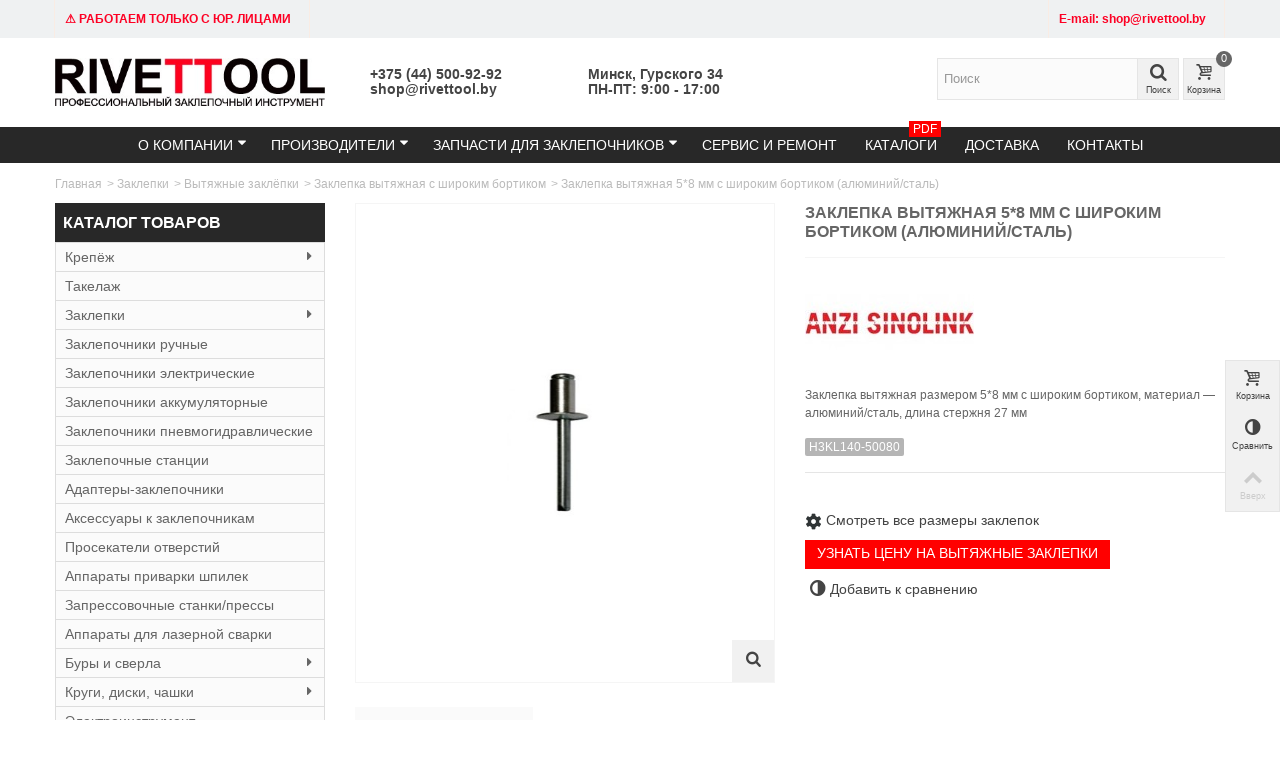

--- FILE ---
content_type: text/html; charset=utf-8
request_url: https://rivettool.by/zaklepka-vytyazhnaya-s-shirokim-bortikom/250-h3kl140-50080.html
body_size: 27178
content:
<!DOCTYPE HTML> <!--[if lt IE 7]><html class="no-js lt-ie9 lt-ie8 lt-ie7" lang="ru-ru"><![endif]--> <!--[if IE 7]><html class="no-js lt-ie9 lt-ie8 ie7" lang="ru-ru"><![endif]--> <!--[if IE 8]><html class="no-js lt-ie9 ie8" lang="ru-ru"><![endif]--> <!--[if gt IE 8]><html class="no-js ie9" lang="ru-ru"><![endif]--><html lang="ru-ru"><head><meta charset="utf-8" /><title>Заклепка вытяжная 5*8 мм с широким бортиком (алюминий/сталь) - Rivettool Минск</title><meta name="description" content="Заклепка вытяжная размером 5*8 мм с широким бортиком, материал — алюминий/сталь, длина стержня 27 мм" /><meta name="robots" content="index,follow" /><meta name="viewport" content="width=device-width, minimum-scale=0.25, maximum-scale=1.6, initial-scale=1.0" /><meta name="apple-mobile-web-app-capable" content="yes" /><link rel="icon" type="image/vnd.microsoft.icon" href="/img/favicon.ico?1687239101" /><link rel="shortcut icon" type="image/x-icon" href="/img/favicon.ico?1687239101" /><link rel="apple-touch-icon" sizes="57x57" href="/modules/stthemeeditor/img/1/touch-icon-iphone-57.png" /><link rel="apple-touch-icon" sizes="72x72" href="/modules/stthemeeditor/img/1/touch-icon-iphone-72.png" /><link rel="apple-touch-icon" sizes="114x114" href="/modules/stthemeeditor/img/1/touch-icon-iphone-114.png" /><link rel="apple-touch-icon" sizes="144x144" href="/modules/stthemeeditor/img/1/touch-icon-iphone-144.png" /><link rel="stylesheet" href="https://fonts.googleapis.com/css?family=Fjalla+One" type="text/css" media="all" /><link rel="stylesheet" href="https://rivettool.by/themes/transformer/cache/v_934_bc652a6833a523fc08b54f05a87550b1_all.css" type="text/css" media="all" /><link rel="stylesheet" href="https://rivettool.by/themes/transformer/cache/v_934_0f34aea345a9f20e6a44467ec002a2b9_print.css" type="text/css" media="print" /><link href="/modules/stthemeeditor/views/css/customer-s1.css?15ba410bf7" rel="stylesheet" type="text/css" media="all" /> <style type="text/css">#easycontent_8{padding-bottom:20px;}#easycontent_8{margin-top:1px;}#easycontent_19.easycontent .btn{color:#ffffff;}#easycontent_19.easycontent .btn{background-color:#ff0000;}#easycontent_19.easycontent .btn:hover{color:#ffffff;}#easycontent_19.easycontent .btn:hover{background-color: #3b3b3b;}#easycontent_24{margin-top:5px;}#easycontent_34.easycontent, #easycontent_34.easycontent a{color:#3b3b3b;} #easycontent_34.icon_line:after, #easycontent_34.icon_line:before{background-color:#3b3b3b;} #easycontent_34.line{border-color:#3b3b3b;}#easycontent_34{margin-top:0px;}#easycontent_37{padding-bottom:15px;}#easycontent_38{padding-bottom:15px;}#easycontent_39{padding-bottom:15px;}#easycontent_40{padding-bottom:15px;}#easycontent_41{padding-bottom:15px;}</style><style type="text/css">.stsocial_list li a,#footer .stsocial_list li a,#stsocial_list_topbar li a{color:#666666;}.stsocial_list li a:hover,#footer .stsocial_list li a:hover,#stsocial_list_topbar li a:hover{color:#00A161;}</style><style type="text/css">.brands_slider_container{padding-top:20px;}.brands_slider_container .title_block{text-align:center;}.brands_slider_container .title_block, .brands_slider_container .nav_top_right .flex-direction-nav,.brands_slider_container .title_block a, .brands_slider_container .title_block span{background:none;}.brands_slider_container .flex-direction-nav a:hover{background-color:#21cdec;}</style><style type="text/css">.st_owl_carousel_block_3 .style_content, .st_owl_carousel_block_3 .style_content a{color:#ffffff;} .st_owl_carousel_block_3 .icon_line:after, .st_owl_carousel_block_3 .icon_line:before{background-color:#ffffff;} .st_owl_carousel_block_3 .line, .st_owl_carousel_block_3 .btn{border-color:#ffffff;}.st_owl_carousel_block_4 .style_content, .st_owl_carousel_block_4 .style_content a{color:#ffffff;} .st_owl_carousel_block_4 .icon_line:after, .st_owl_carousel_block_4 .icon_line:before{background-color:#ffffff;} .st_owl_carousel_block_4 .line, .st_owl_carousel_block_4 .btn{border-color:#ffffff;}#st_owl_carousel_3{margin-bottom:1px;}</style><style type="text/css">#st_advanced_ma_82 .cate_label,#st_mo_advanced_ma_82 .cate_label{color:#ffffff;}#st_advanced_ma_82 .cate_label,#st_mo_advanced_ma_82 .cate_label{background-color:#ff0000;}#st_advanced_ma_86 .cate_label,#st_mo_advanced_ma_86 .cate_label{color:#ffffff;}#st_advanced_ma_86 .cate_label,#st_mo_advanced_ma_86 .cate_label{background-color:#ff0000;}#st_advanced_ma_97 .cate_label,#st_mo_advanced_ma_97 .cate_label{color:#ffffff;}#st_advanced_ma_97 .cate_label,#st_mo_advanced_ma_97 .cate_label{background-color:#ff0000;}</style>  </head><body id="product" class="product product-250 product-zaklepka-vytyazhnaya-58-mm-s-shirokim-bortikom-alyuminij-stal category-39 category-zaklepka-vytyazhnaya-s-shirokim-bortikom show-left-column hide-right-column lang_ru slide_lr_column "> <!--[if lt IE 9]><p class="alert alert-warning">Please upgrade to Internet Explorer version 9 or download Firefox, Opera, Safari or Chrome.</p> <![endif]--><div id="body_wrapper"> <header id="page_header" class=" "><div id="top_bar" class="nav"><div class="container"><div class="row"> <nav class="clearfix"><dl id="multilink_13" class="stlinkgroups_top pull-left dropdown_wrap first-item hide_on_mobile top_bar_item"><dt class="dropdown_tri"><div class="dropdown_tri_inner"> &#9888; &#1056;&#1040;&#1041;&#1054;&#1058;&#1040;&#1045;&#1052; &#1058;&#1054;&#1051;&#1068;&#1050;&#1054; &#1057; &#1070;&#1056;. &#1051;&#1048;&#1062;&#1040;&#1052;&#1048;</div></dt><dd class="dropdown_list dropdown_right"><ul class=""></ul></dd></dl><dl id="multilink_9" class="stlinkgroups_top pull-right dropdown_wrap hide_on_mobile top_bar_item"><dt class="dropdown_tri"><div class="dropdown_tri_inner"> E-mail: shop@rivettool.by</div></dt><dd class="dropdown_list dropdown_right"><ul class=""></ul></dd></dl></nav></div></div></div> <section id="mobile_bar" class="animated fast"><div class="container"><div id="mobile_bar_container" class=" mobile_bar_left_layout"><div id="mobile_bar_center"> <a id="mobile_header_logo" href="https://rivettool.by/" title="Rivettool Минск"> <img class="logo replace-2x" src="https://rivettool.by/img/instrument-logo-1502739177.jpg" alt="Rivettool Минск" width="404" height="72"/> </a></div><div id="mobile_bar_right"><div id="mobile_bar_right_inner"><a id="stmobileadvancedmenu_tri" class="mobile_bar_tri" href="javascript:;" title="Menu"> <i class="icon-menu icon-1x"></i> <span class="mobile_bar_tri_text">Menu</span> </a><a id="blocksearch_mod_tri" href="javascript:;" class="mobile_bar_tri" rel="nofollow" title="Поиск"> <i class="icon-search-1 icon-1x"></i> <span class="mobile_bar_tri_text">Поиск</span> </a><a id="shopping_cart_mobile" href="javascript:;" title="View my shopping cart" rel="nofollow" class="shopping_cart mobile_bar_tri"> <i class="icon-basket icon-1x icon_btn"></i> <span class="mobile_bar_tri_text">Cart</span> <span class="ajax_cart_quantity amount_circle constantly_show">0</span> </a></div></div></div></div> </section><section id="header" class=" animated fast"><div class="wide_container"><div class="container header_container"><div class="row"><div id="logo_wrapper" class="col-sm-12 col-md-3"><div id="header_logo_inner"> <a id="header_logo" href="https://rivettool.by/" title="Rivettool Минск"> <img class="logo replace-2x" src="https://rivettool.by/img/instrument-logo-1502739177.jpg" alt="Rivettool Минск" width="404" height="72"/> </a></div></div><div id="header_right" class="col-sm-12 col-md-9 text-right"><div id="header_right_inner" class="clearfix"><aside id="easycontent_21" class="easycontent_21 hidden-xs easycontent section"><div class=" text-right block_content"><div class="col-xs-12 col-sm-3"><p></p><h5 style="text-align: left;"><strong><span style="color: #000000;"><a href="tel:+375445009292">+375 (44) 500-92-92</a></span></strong> <br /><strong><a href="mailto:shop@rivettool.by">shop@rivettool.by</a></strong></h5></div></div> </aside> <aside id="easycontent_35" class="easycontent_35 hidden-xs easycontent section"><div class=" text-right block_content"><div class="col-xs-12 col-sm-3"><p></p><h5 style="text-align: left;"><span style="color: #444444;"><strong><a href="https://rivettool.by/content/7-kontakty"><span style="color: #444444;">Минск, Гурского 34</span></a></strong></span><br /><span style="color: #444444;"><strong>ПН-ПТ: 9:00 - 17:00</strong></span></h5></div></div> </aside><div id="search_block_top" class="search_block_mod clearfix"><form id="searchbox" method="get" action="//rivettool.by/search" ><div class="searchbox_inner"> <input type="hidden" name="controller" value="search" /> <input type="hidden" name="orderby" value="position" /> <input type="hidden" name="orderway" value="desc" /> <input class="search_query form-control" type="text" id="search_query_top" name="search_query" placeholder="Поиск" value="" autocomplete="off" /><a href="javascript:;" title="Поиск" rel="nofollow" id="submit_searchbox" class="submit_searchbox icon_wrap"><i class="icon-search-1 icon-0x"></i><span class="icon_text">Поиск</span></a><div class="hidden" id="more_prod_string">Все товары</div></div></form>  </div><div id="blockcart_top_wrap" class="blockcart_wrap blockcart_mod "> <a id="shopping_cart" href="https://rivettool.by/quick-order" title="View my shopping cart" rel="nofollow" class="shopping_cart clearfix header_item"><div class="ajax_cart_left icon_wrap"> <i class="icon-basket icon-0x icon_btn"></i> <span class="icon_text">Корзина</span> <span class="ajax_cart_quantity amount_circle constantly_show">0</span></div> <span class="ajax_cart_quantity ajax_cart_middle">0</span> <span class="ajax_cart_product_txt ajax_cart_middle">item(s)</span> <span class="ajax_cart_split ajax_cart_middle">-</span> </a><div id="cart_block" class="cart_block block exclusive"><div class="block_content"><div class="cart_block_list"><p class="cart_block_no_products"> Нет товаров</p><div class="cart-prices"><div class="cart-prices-line first-line"> <span class="price cart_block_shipping_cost ajax_cart_shipping_cost unvisible"> To be determined </span> <span class="unvisible"> Стоимость доставки </span></div><div class="cart-prices-line last-line"> <span class="price cart_block_total ajax_block_cart_total">0,00 р.</span> <span>Сумма</span></div></div><p class="cart-buttons"> <a id="button_order_cart" class="btn btn-default" href="https://rivettool.by/quick-order" title="Оформить заказ" rel="nofollow">Оформить заказ</a></p></div></div></div></div><div id="layer_cart" class="layer_box"><div class="layer_inner_box"><div class="layer_product clearfix mar_b10"> <span class="cross" title="Close window"></span><div class="product-image-container layer_cart_img"></div><div class="layer_product_info"> <span id="layer_cart_product_title" class="product-name"></span> <span id="layer_cart_product_attributes"></span><div id="layer_cart_product_quantity_wrap"> <span class="layer_cart_label">Quantity</span> <span id="layer_cart_product_quantity"></span></div><div id="layer_cart_product_price_wrap"> <span class="layer_cart_label">Сумма</span> <span id="layer_cart_product_price"></span></div></div></div><div id="pro_added_success" class="success">Товар добавлен в корзину</div><div class="layer_details"><div class="layer_cart_sum"> <span class="ajax_cart_product_txt_s unvisible"> Количество товаров в корзине: <span class="ajax_cart_quantity">0</span> </span> <span class="ajax_cart_product_txt "> Количество товаров в корзине: <span class="ajax_cart_quantity">0</span> </span></div><div id="layer_cart_ajax_block_products_total" class="layer_cart_row hidden"> <span class="layer_cart_label"> Total products </span> <span class="ajax_block_products_total"> </span></div><div id="layer_cart_ajax_cart_shipping_cost" class="layer_cart_row hidden"> <span class="layer_cart_label unvisible"> Стоимость доставки&nbsp; </span> <span class="ajax_cart_shipping_cost unvisible"> To be determined </span></div><div id="layer_cart_ajax_block_cart_total" class="layer_cart_row"> <span class="layer_cart_label"> Сумма </span> <span class="ajax_block_cart_total price"> </span></div><div class="button-container clearfix"> <span class="continue btn btn-default pull-left" title="Продолжить покупки"> Продолжить покупки </span> <a class="btn btn-default pull-right" href="https://rivettool.by/quick-order" title="Оформить заказ" rel="nofollow"> Оформить заказ </a></div></div></div><div class="crossseling"></div></div><div class="layer_cart_overlay layer_overlay"></div></div></div></div></div></div> </section> <section id="top_extra" class="main_menu_has_widgets_0"><div id="st_advanced_menu_container" class="animated fast"><div class="container"><div class="container_inner clearfix"> <nav id="st_advanced_menu_wrap" role="navigation"><ul class="st_advanced_menu clearfix advanced_mu_level_0"><li id="st_advanced_menu_15" class="advanced_ml_level_0 m_alignment_0"> <a id="st_advanced_ma_15" href="https://rivettool.by/content/4-about-us" class="advanced_ma_level_0 is_parent" title="О компании">О компании<i class="icon-down-dir-2"></i></a><ul id="st_advanced_menu_multi_level_15" class="stadvancedmenu_sub stadvancedmenu_multi_level"><li class="advanced_ml_level_1"> <a id="st_advanced_ma_56" href="https://rivettool.by/content/11-partneram" title="Партнерам" class="advanced_ma_level_1 advanced_ma_item ">Партнерам</a></li></ul></li><li id="st_advanced_menu_22" class="advanced_ml_level_0 m_alignment_0"> <a id="st_advanced_ma_22" href="javascript:;" class="advanced_ma_level_0 is_parent" title="Производители">Производители<i class="icon-down-dir-2"></i></a><ul id="st_advanced_menu_multi_level_22" class="stadvancedmenu_sub stadvancedmenu_multi_level"><li class="advanced_ml_level_1"> <a href="https://rivettool.by/9_absolut-skytools" title="Absolut (SKytools)" class="advanced_ma_level_1 advanced_ma_item">Absolut (SKytools)</a> <a href="https://rivettool.by/5_anzi-sinolink" title="Anzi Sinolink" class="advanced_ma_level_1 advanced_ma_item">Anzi Sinolink</a> <a href="https://rivettool.by/17_bossard" title="Bossard" class="advanced_ma_level_1 advanced_ma_item">Bossard</a> <a href="https://rivettool.by/7_emhart-teknologies" title="Emhart Teknologies" class="advanced_ma_level_1 advanced_ma_item">Emhart Teknologies</a> <a href="https://rivettool.by/14_fixmaster" title="Fixmaster" class="advanced_ma_level_1 advanced_ma_item">Fixmaster</a> <a href="https://rivettool.by/4_gesipa" title="Gesipa" class="advanced_ma_level_1 advanced_ma_item">Gesipa</a> <a href="https://rivettool.by/25_haeger" title="Haeger" class="advanced_ma_level_1 advanced_ma_item">Haeger</a> <a href="https://rivettool.by/18_ims-verbindungstechnik" title="IMS Verbindungstechnik" class="advanced_ma_level_1 advanced_ma_item">IMS Verbindungstechnik</a> <a href="https://rivettool.by/16_lag" title="LAG" class="advanced_ma_level_1 advanced_ma_item">LAG</a> <a href="https://rivettool.by/27_messer" title="Messer" class="advanced_ma_level_1 advanced_ma_item">Messer</a> <a href="https://rivettool.by/8_ncg" title="NCG" class="advanced_ma_level_1 advanced_ma_item">NCG</a> <a href="https://rivettool.by/23_nelson" title="Nelson" class="advanced_ma_level_1 advanced_ma_item">Nelson</a> <a href="https://rivettool.by/26_pem-pennengineering" title="PEM (PennEngineering)" class="advanced_ma_level_1 advanced_ma_item">PEM (PennEngineering)</a> <a href="https://rivettool.by/21_rivcen" title="Rivcen" class="advanced_ma_level_1 advanced_ma_item">Rivcen</a> <a href="https://rivettool.by/6_rivdom" title="Rivdom" class="advanced_ma_level_1 advanced_ma_item">Rivdom</a> <a href="https://rivettool.by/13_rivetec" title="Rivetec" class="advanced_ma_level_1 advanced_ma_item">Rivetec</a> <a href="https://rivettool.by/19_rocol-messer" title="Rocol (Messer)" class="advanced_ma_level_1 advanced_ma_item">Rocol (Messer)</a> <a href="https://rivettool.by/24_rsm-machinery" title="RSM Machinery" class="advanced_ma_level_1 advanced_ma_item">RSM Machinery</a> <a href="https://rivettool.by/2_sacto" title="Sacto" class="advanced_ma_level_1 advanced_ma_item">Sacto</a> <a href="https://rivettool.by/15_sv-metal" title="SV-Metal" class="advanced_ma_level_1 advanced_ma_item">SV-Metal</a> <a href="https://rivettool.by/22_tappex" title="Tappex" class="advanced_ma_level_1 advanced_ma_item">Tappex</a> <a href="https://rivettool.by/3_time-proof" title="Time-proof" class="advanced_ma_level_1 advanced_ma_item">Time-proof</a> <a href="https://rivettool.by/28_wurth" title="WURTH" class="advanced_ma_level_1 advanced_ma_item">WURTH</a></li></ul></li><li id="st_advanced_menu_51" class="advanced_ml_level_0 m_alignment_0"> <a id="st_advanced_ma_51" href="https://rivettool.by/content/category/3-zapchasti-k-zaklepochnikam" class="advanced_ma_level_0 is_parent" title="Запчасти для заклепочников">Запчасти для заклепочников<i class="icon-down-dir-2"></i></a><ul id="st_advanced_menu_multi_level_51" class="stadvancedmenu_sub stadvancedmenu_multi_level"><li class="advanced_ml_level_1"> <a id="st_advanced_ma_52" href="https://rivettool.by/content/category/4-zapchasti-ackum-zakpepochniki" title="Запчасти к аккумуляторным заклепочникам" class="advanced_ma_level_1 advanced_ma_item ">Запчасти к аккум. заклепочникам</a></li><li class="advanced_ml_level_1"> <a id="st_advanced_ma_53" href="https://rivettool.by/content/category/5-zapchasti-electro-zakpepochniki" title="Запчасти к электрическим заклепочникам" class="advanced_ma_level_1 advanced_ma_item ">Запчасти к электрозаклепочникам</a></li><li class="advanced_ml_level_1"> <a id="st_advanced_ma_54" href="https://rivettool.by/content/category/6-zapchasti-ruchnie-zakpepochniki" title="Запчасти к ручным заклепочникам" class="advanced_ma_level_1 advanced_ma_item ">Запчасти к ручным заклепочникам</a></li><li class="advanced_ml_level_1"> <a id="st_advanced_ma_55" href="https://rivettool.by/content/category/7-zapchasti-pnevmo-zakpepochniki" title="Запчасти к пневмозаклепочникам" class="advanced_ma_level_1 advanced_ma_item ">Запчасти к пневмозаклепочникам</a></li><li class="advanced_ml_level_1"> <a id="st_advanced_ma_87" href="https://rivettool.by/73-aksessuary-k-zaklepochnikam" title="Аксессуары к заклепочникам" class="advanced_ma_level_1 advanced_ma_item ">Аксессуары к заклепочникам</a></li></ul></li><li id="st_advanced_menu_12" class="advanced_ml_level_0 m_alignment_0"> <a id="st_advanced_ma_12" href="https://rivettool.by/content/9-remont-zaklepochnikov" class="advanced_ma_level_0" title="Ремонт заклепочников Time-Proof, Absolut, Skytools">Сервис и ремонт</a></li><li id="st_advanced_menu_97" class="advanced_ml_level_0 m_alignment_0"> <a id="st_advanced_ma_97" href="https://rivettool.by/content/29-katalogi-pdf" class="advanced_ma_level_0" title="Каталоги PDF">Каталоги<span class="cate_label">PDF</span></a></li><li id="st_advanced_menu_13" class="advanced_ml_level_0 m_alignment_0"> <a id="st_advanced_ma_13" href="https://rivettool.by/content/1-dostavka" class="advanced_ma_level_0" title="Доставка">Доставка</a></li><li id="st_advanced_menu_14" class="advanced_ml_level_0 m_alignment_0"> <a id="st_advanced_ma_14" href="https://rivettool.by/content/7-kontakty" class="advanced_ma_level_0" title="Контакты">Контакты</a></li></ul> </nav></div></div></div> </section><div id="breadcrumb_wrapper" class=""><div class="container"><div class="row"><div class="col-xs-12 col-sm-12 col-md-12 clearfix"><section class="breadcrumb" xmlns:v="http://rdf.data-vocabulary.org/#"><ul itemprop="breadcrumb"><li typeof="v:Breadcrumb"><a class="home" href="https://rivettool.by/" title="На главную" rel="v:url" property="v:title">Главная</a></li><li class="navigation-pipe">></li><li typeof="v:Breadcrumb"><a rel="v:url" property="v:title" href="https://rivettool.by/19-zaklepki" title="Заклепки">Заклепки</a></li><li class="navigation-pipe">></li><li typeof="v:Breadcrumb"><a rel="v:url" property="v:title" href="https://rivettool.by/20-vytyazhnye-zaklyopki" title="Вытяжные заклёпки">Вытяжные заклёпки</a></li><li class="navigation-pipe">></li><li typeof="v:Breadcrumb"><a rel="v:url" property="v:title" href="https://rivettool.by/39-zaklepka-vytyazhnaya-s-shirokim-bortikom" title="Заклепка вытяжная с широким бортиком">Заклепка вытяжная с широким бортиком</a></li><li class="navigation-pipe">></li><li><span>Заклепка вытяжная 5*8 мм с широким бортиком (алюминий/сталь)</span></li></ul> </section></div></div></div></div> </header><div class="main_content_area"><div class="columns-container wide_container"><div id="columns" class="container"><div class="row"><div id="left_column" class="column col-xxs-8 col-xs-6 col-sm-3 col-md-3"><div id="st_advanced_menu_column" class="block column_block"><h3 class="title_block"> <span> Каталог товаров </span></h3><div id="st_advanced_menu_column_block" class="block_content"><div id="st_advanced_menu_column_desktop"><ul class="st_advanced_menu clearfix advanced_mu_level_0"><li id="st_advanced_menu_89" class="advanced_ml_level_0 m_alignment_0"> <a id="st_advanced_ma_89" href="https://rivettool.by/52-krepezh" class="advanced_ma_level_0 is_parent" title="Крепеж">Крепёж<i class="icon-right-dir-2"></i></a><ul id="st_advanced_menu_multi_level_89" class="stadvancedmenu_sub stadvancedmenu_multi_level"><li class="advanced_ml_level_1"> <a href="https://rivettool.by/97-latunnyj-krepyozh" title="Латунный крепёж" class="advanced_ma_level_1 advanced_ma_item has_children ">Латунный крепёж<span class="is_parent_icon"><b class="is_parent_icon_h"></b><b class="is_parent_icon_v"></b></span></a><ul class="advanced_mu_level_2 p_granditem_1"><li class="advanced_ml_level_2 granditem_0 p_granditem_1"> <a href="https://rivettool.by/98-bolty-latunnye" title="Болты латунные" class="advanced_ma_level_2 advanced_ma_item ">Болты латунные</a></li><li class="advanced_ml_level_2 granditem_0 p_granditem_1"> <a href="https://rivettool.by/99-vinty-latunnye" title="Винты латунные" class="advanced_ma_level_2 advanced_ma_item ">Винты латунные</a></li><li class="advanced_ml_level_2 granditem_0 p_granditem_1"> <a href="https://rivettool.by/100-gajki-latunnye" title="Гайки латунные" class="advanced_ma_level_2 advanced_ma_item ">Гайки латунные</a></li></ul></li><li class="advanced_ml_level_1"> <a href="https://rivettool.by/74-nerzhaveyusshij-krepyozh" title="Нержавеющий крепёж" class="advanced_ma_level_1 advanced_ma_item has_children ">Нержавеющий крепёж<span class="is_parent_icon"><b class="is_parent_icon_h"></b><b class="is_parent_icon_v"></b></span></a><ul class="advanced_mu_level_2 p_granditem_1"><li class="advanced_ml_level_2 granditem_0 p_granditem_1"> <a href="https://rivettool.by/75-bolty-nerzhaveyusshie" title="Болты нержавеющие" class="advanced_ma_level_2 advanced_ma_item ">Болты нержавеющие</a></li><li class="advanced_ml_level_2 granditem_0 p_granditem_1"> <a href="https://rivettool.by/76-vinty-nerzhaveyusshie" title="Винты нержавеющие" class="advanced_ma_level_2 advanced_ma_item ">Винты нержавеющие</a></li><li class="advanced_ml_level_2 granditem_0 p_granditem_1"> <a href="https://rivettool.by/77-gajki-nerzhaveyusshie" title="Гайки нержавеющие" class="advanced_ma_level_2 advanced_ma_item ">Гайки нержавеющие</a></li><li class="advanced_ml_level_2 granditem_0 p_granditem_1"> <a href="https://rivettool.by/107-samorezy-nerzhaveyusshie" title="Саморезы нержавеющие" class="advanced_ma_level_2 advanced_ma_item ">Саморезы нержавеющие</a></li><li class="advanced_ml_level_2 granditem_0 p_granditem_1"> <a href="https://rivettool.by/94-shpilki-nerzhaveyusshie" title="Шпильки нержавеющие" class="advanced_ma_level_2 advanced_ma_item ">Шпильки нержавеющие</a></li><li class="advanced_ml_level_2 granditem_0 p_granditem_1"> <a href="https://rivettool.by/101-ankery-nerzhaveyusshie" title="Анкеры нержавеющие" class="advanced_ma_level_2 advanced_ma_item ">Анкеры нержавеющие</a></li><li class="advanced_ml_level_2 granditem_0 p_granditem_1"> <a href="https://rivettool.by/106-shponki-nerzhaveyusshie" title="Шпонки нержавеющие" class="advanced_ma_level_2 advanced_ma_item ">Шпонки нержавеющие</a></li></ul></li><li class="advanced_ml_level_1"> <a href="https://rivettool.by/80-titanovyj-krepyozh" title="Титановый крепёж" class="advanced_ma_level_1 advanced_ma_item has_children ">Титановый крепёж<span class="is_parent_icon"><b class="is_parent_icon_h"></b><b class="is_parent_icon_v"></b></span></a><ul class="advanced_mu_level_2 p_granditem_1"><li class="advanced_ml_level_2 granditem_0 p_granditem_1"> <a href="https://rivettool.by/81-bolty-titanovye" title="Болты титановые" class="advanced_ma_level_2 advanced_ma_item ">Болты титановые</a></li><li class="advanced_ml_level_2 granditem_0 p_granditem_1"> <a href="https://rivettool.by/82-vinty-titanovye" title="Винты титановые" class="advanced_ma_level_2 advanced_ma_item ">Винты титановые</a></li><li class="advanced_ml_level_2 granditem_0 p_granditem_1"> <a href="https://rivettool.by/83-gajki-titanovye" title="Гайки титановые" class="advanced_ma_level_2 advanced_ma_item ">Гайки титановые</a></li><li class="advanced_ml_level_2 granditem_0 p_granditem_1"> <a href="https://rivettool.by/84-shajby-titanovye" title="Шайбы титановые" class="advanced_ma_level_2 advanced_ma_item ">Шайбы титановые</a></li><li class="advanced_ml_level_2 granditem_0 p_granditem_1"> <a href="https://rivettool.by/85-shpilki-titanovye" title="Шпильки титановые" class="advanced_ma_level_2 advanced_ma_item ">Шпильки титановые</a></li></ul></li><li class="advanced_ml_level_1"> <a href="https://rivettool.by/89-vysokoprochnyj-krepyozh" title="Высокопрочный крепёж" class="advanced_ma_level_1 advanced_ma_item has_children ">Высокопрочный крепёж<span class="is_parent_icon"><b class="is_parent_icon_h"></b><b class="is_parent_icon_v"></b></span></a><ul class="advanced_mu_level_2 p_granditem_1"><li class="advanced_ml_level_2 granditem_0 p_granditem_1"> <a href="https://rivettool.by/90-bolty-vysokoprochnye" title="Болты высокопрочные" class="advanced_ma_level_2 advanced_ma_item ">Болты высокопрочные</a></li><li class="advanced_ml_level_2 granditem_0 p_granditem_1"> <a href="https://rivettool.by/91-vinty-vysokoprochnye" title="Винты высокопрочные" class="advanced_ma_level_2 advanced_ma_item ">Винты высокопрочные</a></li></ul></li><li class="advanced_ml_level_1"> <a href="https://rivettool.by/58-privarnoj-krepyozh" title="Приварной крепёж" class="advanced_ma_level_1 advanced_ma_item has_children ">Приварной крепёж<span class="is_parent_icon"><b class="is_parent_icon_h"></b><b class="is_parent_icon_v"></b></span></a><ul class="advanced_mu_level_2 p_granditem_1"><li class="advanced_ml_level_2 granditem_0 p_granditem_1"> <a href="https://rivettool.by/60-vtulka-privarnaya" title="Втулка приварная" class="advanced_ma_level_2 advanced_ma_item ">Втулка приварная</a></li><li class="advanced_ml_level_2 granditem_0 p_granditem_1"> <a href="https://rivettool.by/61-vtulka-privarnaya-rezbovaya" title="Втулка приварная резьбовая" class="advanced_ma_level_2 advanced_ma_item ">Втулка приварная резьбовая</a></li><li class="advanced_ml_level_2 granditem_0 p_granditem_1"> <a href="https://rivettool.by/59-shpilka-privarnaya-rezbovaya" title="Шпилька приварная резьбовая" class="advanced_ma_level_2 advanced_ma_item ">Шпилька приварная резьбовая</a></li><li class="advanced_ml_level_2 granditem_0 p_granditem_1"> <a href="https://rivettool.by/65-gajka-privarnaya" title="Гайка приварная" class="advanced_ma_level_2 advanced_ma_item ">Гайка приварная</a></li></ul></li><li class="advanced_ml_level_1"> <a href="https://rivettool.by/62-zapressovochnyj-krepyozh" title="Запрессовочный крепёж" class="advanced_ma_level_1 advanced_ma_item ">Запрессовочный крепёж</a></li><li class="advanced_ml_level_1"> <a href="https://rivettool.by/63-kletevoj-krepyozh" title="Клетьевой крепёж" class="advanced_ma_level_1 advanced_ma_item ">Клетьевой крепёж</a></li><li class="advanced_ml_level_1"> <a href="https://rivettool.by/68-antivandalnyj-krepyozh" title="Антивандальный крепёж" class="advanced_ma_level_1 advanced_ma_item ">Антивандальный крепёж</a></li><li class="advanced_ml_level_1"> <a href="https://rivettool.by/64-shajby-stopornye-fiksatory" title="Шайбы стопорные, фиксаторы" class="advanced_ma_level_1 advanced_ma_item ">Шайбы стопорные, фиксаторы</a></li><li class="advanced_ml_level_1"> <a href="https://rivettool.by/69-gajki-zabivnye-koronchatye" title="Гайки забивные корончатые" class="advanced_ma_level_1 advanced_ma_item ">Гайки забивные корончатые</a></li><li class="advanced_ml_level_1"> <a href="https://rivettool.by/109-samorezy" title="Саморезы" class="advanced_ma_level_1 advanced_ma_item ">Саморезы</a></li><li class="advanced_ml_level_1"> <a href="https://rivettool.by/66-vinty" title="Винты" class="advanced_ma_level_1 advanced_ma_item ">Винты</a></li><li class="advanced_ml_level_1"> <a href="https://rivettool.by/67-bolty" title="Болты" class="advanced_ma_level_1 advanced_ma_item ">Болты</a></li><li class="advanced_ml_level_1"> <a href="https://rivettool.by/78-gajki" title="Гайки" class="advanced_ma_level_1 advanced_ma_item ">Гайки</a></li><li class="advanced_ml_level_1"> <a href="https://rivettool.by/88-shtifty" title="Штифты" class="advanced_ma_level_1 advanced_ma_item ">Штифты</a></li><li class="advanced_ml_level_1"> <a href="https://rivettool.by/93-rezbovye-vstavki" title="Резьбовые вставки" class="advanced_ma_level_1 advanced_ma_item ">Резьбовые вставки</a></li><li class="advanced_ml_level_1"> <a href="https://rivettool.by/102-ankery" title="Анкеры" class="advanced_ma_level_1 advanced_ma_item has_children ">Анкеры<span class="is_parent_icon"><b class="is_parent_icon_h"></b><b class="is_parent_icon_v"></b></span></a><ul class="advanced_mu_level_2 p_granditem_1"><li class="advanced_ml_level_2 granditem_0 p_granditem_1"> <a href="https://rivettool.by/103-anker-shurupy" title="Анкер-шурупы" class="advanced_ma_level_2 advanced_ma_item ">Анкер-шурупы</a></li><li class="advanced_ml_level_2 granditem_0 p_granditem_1"> <a href="https://rivettool.by/104-ankery-klinovye" title="Анкеры клиновые" class="advanced_ma_level_2 advanced_ma_item ">Анкеры клиновые</a></li></ul></li><li class="advanced_ml_level_1"> <a href="https://rivettool.by/105-shponki" title="Шпонки" class="advanced_ma_level_1 advanced_ma_item ">Шпонки</a></li></ul></li><li id="st_advanced_menu_98" class="advanced_ml_level_0 m_alignment_0"> <a id="st_advanced_ma_98" href="https://rivettool.by/96-takelazh" class="advanced_ma_level_0" title="Такелаж">Такелаж</a></li><li id="st_advanced_menu_10" class="advanced_ml_level_0 m_alignment_0"> <a id="st_advanced_ma_10" href="https://rivettool.by/19-zaklepki" class="advanced_ma_level_0 is_parent" title="Заклепки">Заклепки<i class="icon-right-dir-2"></i></a><ul id="st_advanced_menu_multi_level_10" class="stadvancedmenu_sub stadvancedmenu_multi_level"><li class="advanced_ml_level_1"> <a href="https://rivettool.by/20-vytyazhnye-zaklyopki" title="Вытяжные заклёпки" class="advanced_ma_level_1 advanced_ma_item has_children ">Вытяжные заклёпки<span class="is_parent_icon"><b class="is_parent_icon_h"></b><b class="is_parent_icon_v"></b></span></a><ul class="advanced_mu_level_2 p_granditem_1"><li class="advanced_ml_level_2 granditem_0 p_granditem_1"> <a href="https://rivettool.by/38-zaklepka-vytyazhnaya-so-standartnym-bortikom" title="Заклепка вытяжная со стандартным бортиком" class="advanced_ma_level_2 advanced_ma_item ">Заклепка вытяжная со стандартным бортиком</a></li><li class="advanced_ml_level_2 granditem_0 p_granditem_1"> <a href="https://rivettool.by/39-zaklepka-vytyazhnaya-s-shirokim-bortikom" title="Заклепка вытяжная с широким бортиком" class="advanced_ma_level_2 advanced_ma_item ">Заклепка вытяжная с широким бортиком</a></li><li class="advanced_ml_level_2 granditem_0 p_granditem_1"> <a href="https://rivettool.by/40-zaklepka-vytyazhnaya-s-ekstra-shirokim-bortikom" title="Заклепка вытяжная с экстра широким бортиком" class="advanced_ma_level_2 advanced_ma_item ">Заклепка вытяжная с экстра широким бортиком</a></li><li class="advanced_ml_level_2 granditem_0 p_granditem_1"> <a href="https://rivettool.by/41-zaklepka-vytyazhnaya-s-potajnym-bortikom" title="Заклепка вытяжная с потайным бортиком" class="advanced_ma_level_2 advanced_ma_item ">Заклепка вытяжная с потайным бортиком</a></li><li class="advanced_ml_level_2 granditem_0 p_granditem_1"> <a href="https://rivettool.by/42-zaklepka-vytyazhnaya-zakrytaya-so-standartnym-bortikom" title="Заклепка вытяжная закрытая со стандартным бортиком" class="advanced_ma_level_2 advanced_ma_item ">Заклепка вытяжная закрытая со стандартным бортиком</a></li><li class="advanced_ml_level_2 granditem_0 p_granditem_1"> <a href="https://rivettool.by/43-zaklepka-vytyazhnaya-zakrytaya-s-potajnym-bortikom" title="Заклепка вытяжная закрытая с потайным бортиком" class="advanced_ma_level_2 advanced_ma_item ">Заклепка вытяжная закрытая с потайным бортиком</a></li><li class="advanced_ml_level_2 granditem_0 p_granditem_1"> <a href="https://rivettool.by/44-zaklepka-vytyazhnaya-zakrytaya-s-shirokim-bortikom" title="Заклепка вытяжная закрытая с широким бортиком" class="advanced_ma_level_2 advanced_ma_item ">Заклепка вытяжная закрытая с широким бортиком</a></li></ul></li><li class="advanced_ml_level_1"> <a href="https://rivettool.by/21-rezbovye-zaklyopki" title="Резьбовые заклёпки" class="advanced_ma_level_1 advanced_ma_item has_children ">Резьбовые заклёпки<span class="is_parent_icon"><b class="is_parent_icon_h"></b><b class="is_parent_icon_v"></b></span></a><ul class="advanced_mu_level_2 p_granditem_1"><li class="advanced_ml_level_2 granditem_0 p_granditem_1"> <a href="https://rivettool.by/95-rezbovaya-zaklepka-cilindricheskij-ploskij-bortik-neoprenovaya" title="Резьбовая заклепка, цилиндрический плоский бортик, неопреновая" class="advanced_ma_level_2 advanced_ma_item ">Резьбовая заклепка, цилиндрический плоский бортик, неопреновая</a></li><li class="advanced_ml_level_2 granditem_0 p_granditem_1"> <a href="https://rivettool.by/92-rezbovaya-zaklepka-cilindricheskij-bortik-raspornaya-lepestkovaya" title="Резьбовая заклепка, цилиндрический бортик, распорная (лепестковая)" class="advanced_ma_level_2 advanced_ma_item ">Резьбовая заклепка, цилиндрический бортик, распорная (лепестковая)</a></li><li class="advanced_ml_level_2 granditem_0 p_granditem_1"> <a href="https://rivettool.by/29-rezbovaya-zaklepka-cilindricheskij-bortik-s-nasechkoj" title="Резьбовая заклепка, цилиндрический бортик с насечкой" class="advanced_ma_level_2 advanced_ma_item ">Резьбовая заклепка, цилиндрический бортик с насечкой</a></li><li class="advanced_ml_level_2 granditem_0 p_granditem_1"> <a href="https://rivettool.by/30-rezbovaya-zaklepka-cilindricheskij-bortik-zakrytaya-s-nasechkoj" title="Резьбовая заклепка, цилиндрический бортик, закрытая с насечкой" class="advanced_ma_level_2 advanced_ma_item ">Резьбовая заклепка, цилиндрический бортик, закрытая с насечкой</a></li><li class="advanced_ml_level_2 granditem_0 p_granditem_1"> <a href="https://rivettool.by/31-rezbovaya-zaklepka-cilindricheskij-bortik-polushestigrannaya" title="Резьбовая заклепка, цилиндрический бортик, полушестигранная" class="advanced_ma_level_2 advanced_ma_item ">Резьбовая заклепка, цилиндрический бортик, полушестигранная</a></li><li class="advanced_ml_level_2 granditem_0 p_granditem_1"> <a href="https://rivettool.by/32-rezbovaya-zaklepka-cilindricheskij-bortik-shestigrannaya" title="Резьбовая заклепка, цилиндрический бортик, шестигранная" class="advanced_ma_level_2 advanced_ma_item ">Резьбовая заклепка, цилиндрический бортик, шестигранная</a></li><li class="advanced_ml_level_2 granditem_0 p_granditem_1"> <a href="https://rivettool.by/33-rezbovaya-zaklepka-potajnoj-bortik-s-nasechkoj" title="Резьбовая заклепка, потайной бортик, с насечкой" class="advanced_ma_level_2 advanced_ma_item ">Резьбовая заклепка, потайной бортик, с насечкой</a></li><li class="advanced_ml_level_2 granditem_0 p_granditem_1"> <a href="https://rivettool.by/34-rezbovaya-zaklepka-potajnoj-bortik-zakrytaya-s-nasechkoj" title="Резьбовая заклепка, потайной бортик, закрытая, с насечкой" class="advanced_ma_level_2 advanced_ma_item ">Резьбовая заклепка, потайной бортик, закрытая, с насечкой</a></li><li class="advanced_ml_level_2 granditem_0 p_granditem_1"> <a href="https://rivettool.by/35-rezbovaya-zaklepka-umenshennyj-bortik-s-nasechkoj" title="Резьбовая заклепка, уменьшенный бортик, с насечкой" class="advanced_ma_level_2 advanced_ma_item ">Резьбовая заклепка, уменьшенный бортик, с насечкой</a></li><li class="advanced_ml_level_2 granditem_0 p_granditem_1"> <a href="https://rivettool.by/36-rezbovaya-zaklepka-umenshennyj-bortik-polushestigrannaya" title="Резьбовая заклепка, уменьшенный бортик, полушестигранная" class="advanced_ma_level_2 advanced_ma_item ">Резьбовая заклепка, уменьшенный бортик, полушестигранная</a></li><li class="advanced_ml_level_2 granditem_0 p_granditem_1"> <a href="https://rivettool.by/37-rezbovaya-zaklepka-umenshennyj-bortik-shestigrannaya" title="Резьбовая заклепка, уменьшенный бортик, шестигранная" class="advanced_ma_level_2 advanced_ma_item ">Резьбовая заклепка, уменьшенный бортик, шестигранная</a></li><li class="advanced_ml_level_2 granditem_0 p_granditem_1"> <a href="https://rivettool.by/46-rezbovaya-zaklepka-standartnyj-bortik-polushestigrannaya-zakrytaya" title="Резьбовая заклепка, стандартный бортик, полушестигранная, закрытая" class="advanced_ma_level_2 advanced_ma_item ">Резьбовая заклепка, стандартный бортик, полушестигранная, закрытая</a></li><li class="advanced_ml_level_2 granditem_0 p_granditem_1"> <a href="https://rivettool.by/47-rezbovaya-zaklepka-umenshennyj-bortik-zakrytaya-s-nasechkoj" title="Резьбовая заклепка, уменьшенный бортик, закрытая, с насечкой" class="advanced_ma_level_2 advanced_ma_item ">Резьбовая заклепка, уменьшенный бортик, закрытая, с насечкой</a></li><li class="advanced_ml_level_2 granditem_0 p_granditem_1"> <a href="https://rivettool.by/48-rezbovaya-zaklepka-umenshennyj-bortik-polushestigrannaya-zakrytaya" title="Резьбовая заклепка, уменьшенный бортик, полушестигранная, закрытая" class="advanced_ma_level_2 advanced_ma_item ">Резьбовая заклепка, уменьшенный бортик, полушестигранная, закрытая</a></li></ul></li><li class="advanced_ml_level_1"> <a href="https://rivettool.by/108-samopronikayusshie-zaklyopki" title="Самопроникающие заклёпки" class="advanced_ma_level_1 advanced_ma_item ">Самопроникающие заклёпки</a></li></ul></li><li id="st_advanced_menu_40" class="advanced_ml_level_0 m_alignment_0"> <a id="st_advanced_ma_40" href="https://rivettool.by/17-zaklepochniki-ruchnye" class="advanced_ma_level_0" title="Заклепочники ручные">Заклепочники ручные</a></li><li id="st_advanced_menu_36" class="advanced_ml_level_0 m_alignment_0"> <a id="st_advanced_ma_36" href="https://rivettool.by/13-zaklepochniki-elektricheskie" class="advanced_ma_level_0" title="Заклепочники электрические">Заклепочники электрические</a></li><li id="st_advanced_menu_37" class="advanced_ml_level_0 m_alignment_0"> <a id="st_advanced_ma_37" href="https://rivettool.by/14-zaklepochniki-akkumulyatornye" class="advanced_ma_level_0" title="Заклепочники аккумуляторные">Заклепочники аккумуляторные</a></li><li id="st_advanced_menu_39" class="advanced_ml_level_0 m_alignment_0"> <a id="st_advanced_ma_39" href="https://rivettool.by/16-zaklepochniki-pnevmogidravlicheskie" class="advanced_ma_level_0" title="Заклепочники пневмогидравлические">Заклепочники пневмогидравлические</a></li><li id="st_advanced_menu_94" class="advanced_ml_level_0 m_alignment_0"> <a id="st_advanced_ma_94" href="https://rivettool.by/86-zaklepochnaya-stanciya" class="advanced_ma_level_0" title="Заклепочная станция">Заклепочные станции</a></li><li id="st_advanced_menu_41" class="advanced_ml_level_0 m_alignment_0"> <a id="st_advanced_ma_41" href="https://rivettool.by/18-adaptery-zaklepochniki" class="advanced_ma_level_0" title="Адаптеры-заклепочники">Адаптеры-заклепочники</a></li><li id="st_advanced_menu_88" class="advanced_ml_level_0 m_alignment_0"> <a id="st_advanced_ma_88" href="https://rivettool.by/73-aksessuary-k-zaklepochnikam" class="advanced_ma_level_0" title="Аксессуары к заклепочникам">Аксессуары к заклепочникам</a></li><li id="st_advanced_menu_57" class="advanced_ml_level_0 m_alignment_0"> <a id="st_advanced_ma_57" href="https://rivettool.by/54-prosekateli" class="advanced_ma_level_0" title="Просекатели">Просекатели отверстий</a></li><li id="st_advanced_menu_92" class="advanced_ml_level_0 m_alignment_0"> <a id="st_advanced_ma_92" href="https://rivettool.by/79-apparaty-privarki-shpilek" class="advanced_ma_level_0" title="Аппараты для приварки шпилек, оборудование для конденсаторной точечной сварки">Аппараты приварки шпилек</a></li><li id="st_advanced_menu_73" class="advanced_ml_level_0 m_alignment_0"> <a id="st_advanced_ma_73" href="https://rivettool.by/70-oborudovanie-dlya-zapressovki-krepezha" class="advanced_ma_level_0" title="Оборудование для запрессовки крепежа (пресс, запрессовочные станки)">Запрессовочные станки/прессы</a></li><li id="st_advanced_menu_96" class="advanced_ml_level_0 m_alignment_0"> <a id="st_advanced_ma_96" href="https://rivettool.by/87-apparaty-dlya-lazernoj-svarki-ochistki-i-rezki-metalla" class="advanced_ma_level_0" title="Аппараты для лазерной сварки, очистки и резки металла">Аппараты для лазерной сварки</a></li><li id="st_advanced_menu_48" class="advanced_ml_level_0 m_alignment_0"> <a id="st_advanced_ma_48" href="https://rivettool.by/55-bury-i-sverla" class="advanced_ma_level_0 is_parent" title="Буры и сверла">Буры и сверла<i class="icon-right-dir-2"></i></a><ul id="st_advanced_menu_multi_level_48" class="stadvancedmenu_sub stadvancedmenu_multi_level"><li class="advanced_ml_level_1"> <a id="st_advanced_ma_59" href="https://rivettool.by/49-bury-sds" title="Буры по бетону" class="advanced_ma_level_1 advanced_ma_item ">Буры по бетону</a></li><li class="advanced_ml_level_1"> <a id="st_advanced_ma_60" href="https://rivettool.by/56-sverla-po-metallu" title="Сверла по металлу" class="advanced_ma_level_1 advanced_ma_item ">Сверла по металлу</a></li><li class="advanced_ml_level_1"> <a id="st_advanced_ma_61" href="https://rivettool.by/57-sverla-dvustoronnie-po-metallu" title="Сверла двусторонние по металлу" class="advanced_ma_level_1 advanced_ma_item ">Сверла двусторонние по металлу</a></li></ul></li><li id="st_advanced_menu_100" class="advanced_ml_level_0 m_alignment_0"> <a id="st_advanced_ma_100" href="https://rivettool.by/110-krugi-diski-chashki" class="advanced_ma_level_0 is_parent" title="Круги, диски, чашки">Круги, диски, чашки<i class="icon-right-dir-2"></i></a><ul id="st_advanced_menu_multi_level_100" class="stadvancedmenu_sub stadvancedmenu_multi_level"><li class="advanced_ml_level_1"> <a href="https://rivettool.by/111-diski-almaznye-otreznye" title="Диски алмазные отрезные" class="advanced_ma_level_1 advanced_ma_item ">Диски алмазные отрезные</a></li><li class="advanced_ml_level_1"> <a href="https://rivettool.by/112-chashki-almaznye-shlifovalnye" title="Чашки алмазные шлифовальные" class="advanced_ma_level_1 advanced_ma_item ">Чашки алмазные шлифовальные</a></li></ul></li><li id="st_advanced_menu_50" class="advanced_ml_level_0 m_alignment_0"> <a id="st_advanced_ma_50" href="https://rivettool.by/50-elektroinstrument" class="advanced_ma_level_0" title="Электроинструмент">Электроинструмент</a></li></ul></div><div id="st_advanced_menu_column_mobile"><ul class="mo_advanced_mu_level_0"><li class="mo_advanced_ml_level_0 mo_advanced_ml_column"> <a id="st_mo_advanced_ma_89" href="https://rivettool.by/52-krepezh" class="mo_advanced_ma_level_0" title="Крепеж">Крепёж</a> <span class="opener">&nbsp;</span><ul class="mo_advanced_mu_level_1 mo_advanced_sub_ul"><li class="mo_advanced_ml_level_1 mo_advanced_sub_li"> <a href="https://rivettool.by/97-latunnyj-krepyozh" title="Латунный крепёж" class="mo_advanced_ma_level_1 mo_advanced_sub_a">Латунный крепёж</a> <span class="opener">&nbsp;</span><ul class="mo_advanced_sub_ul mo_advanced_mu_level_2 p_granditem_1"><li class="mo_advanced_sub_li mo_advanced_ml_level_2 granditem_0 p_granditem_1"> <a href="https://rivettool.by/98-bolty-latunnye" title="Болты латунные" class="mo_advanced_sub_a mo_advanced_ma_level_2 advanced_ma_item ">Болты латунные</a></li><li class="mo_advanced_sub_li mo_advanced_ml_level_2 granditem_0 p_granditem_1"> <a href="https://rivettool.by/99-vinty-latunnye" title="Винты латунные" class="mo_advanced_sub_a mo_advanced_ma_level_2 advanced_ma_item ">Винты латунные</a></li><li class="mo_advanced_sub_li mo_advanced_ml_level_2 granditem_0 p_granditem_1"> <a href="https://rivettool.by/100-gajki-latunnye" title="Гайки латунные" class="mo_advanced_sub_a mo_advanced_ma_level_2 advanced_ma_item ">Гайки латунные</a></li></ul></li></ul><ul class="mo_advanced_mu_level_1 mo_advanced_sub_ul"><li class="mo_advanced_ml_level_1 mo_advanced_sub_li"> <a href="https://rivettool.by/74-nerzhaveyusshij-krepyozh" title="Нержавеющий крепёж" class="mo_advanced_ma_level_1 mo_advanced_sub_a">Нержавеющий крепёж</a> <span class="opener">&nbsp;</span><ul class="mo_advanced_sub_ul mo_advanced_mu_level_2 p_granditem_1"><li class="mo_advanced_sub_li mo_advanced_ml_level_2 granditem_0 p_granditem_1"> <a href="https://rivettool.by/75-bolty-nerzhaveyusshie" title="Болты нержавеющие" class="mo_advanced_sub_a mo_advanced_ma_level_2 advanced_ma_item ">Болты нержавеющие</a></li><li class="mo_advanced_sub_li mo_advanced_ml_level_2 granditem_0 p_granditem_1"> <a href="https://rivettool.by/76-vinty-nerzhaveyusshie" title="Винты нержавеющие" class="mo_advanced_sub_a mo_advanced_ma_level_2 advanced_ma_item ">Винты нержавеющие</a></li><li class="mo_advanced_sub_li mo_advanced_ml_level_2 granditem_0 p_granditem_1"> <a href="https://rivettool.by/77-gajki-nerzhaveyusshie" title="Гайки нержавеющие" class="mo_advanced_sub_a mo_advanced_ma_level_2 advanced_ma_item ">Гайки нержавеющие</a></li><li class="mo_advanced_sub_li mo_advanced_ml_level_2 granditem_0 p_granditem_1"> <a href="https://rivettool.by/107-samorezy-nerzhaveyusshie" title="Саморезы нержавеющие" class="mo_advanced_sub_a mo_advanced_ma_level_2 advanced_ma_item ">Саморезы нержавеющие</a></li><li class="mo_advanced_sub_li mo_advanced_ml_level_2 granditem_0 p_granditem_1"> <a href="https://rivettool.by/94-shpilki-nerzhaveyusshie" title="Шпильки нержавеющие" class="mo_advanced_sub_a mo_advanced_ma_level_2 advanced_ma_item ">Шпильки нержавеющие</a></li><li class="mo_advanced_sub_li mo_advanced_ml_level_2 granditem_0 p_granditem_1"> <a href="https://rivettool.by/101-ankery-nerzhaveyusshie" title="Анкеры нержавеющие" class="mo_advanced_sub_a mo_advanced_ma_level_2 advanced_ma_item ">Анкеры нержавеющие</a></li><li class="mo_advanced_sub_li mo_advanced_ml_level_2 granditem_0 p_granditem_1"> <a href="https://rivettool.by/106-shponki-nerzhaveyusshie" title="Шпонки нержавеющие" class="mo_advanced_sub_a mo_advanced_ma_level_2 advanced_ma_item ">Шпонки нержавеющие</a></li></ul></li></ul><ul class="mo_advanced_mu_level_1 mo_advanced_sub_ul"><li class="mo_advanced_ml_level_1 mo_advanced_sub_li"> <a href="https://rivettool.by/80-titanovyj-krepyozh" title="Титановый крепёж" class="mo_advanced_ma_level_1 mo_advanced_sub_a">Титановый крепёж</a> <span class="opener">&nbsp;</span><ul class="mo_advanced_sub_ul mo_advanced_mu_level_2 p_granditem_1"><li class="mo_advanced_sub_li mo_advanced_ml_level_2 granditem_0 p_granditem_1"> <a href="https://rivettool.by/81-bolty-titanovye" title="Болты титановые" class="mo_advanced_sub_a mo_advanced_ma_level_2 advanced_ma_item ">Болты титановые</a></li><li class="mo_advanced_sub_li mo_advanced_ml_level_2 granditem_0 p_granditem_1"> <a href="https://rivettool.by/82-vinty-titanovye" title="Винты титановые" class="mo_advanced_sub_a mo_advanced_ma_level_2 advanced_ma_item ">Винты титановые</a></li><li class="mo_advanced_sub_li mo_advanced_ml_level_2 granditem_0 p_granditem_1"> <a href="https://rivettool.by/83-gajki-titanovye" title="Гайки титановые" class="mo_advanced_sub_a mo_advanced_ma_level_2 advanced_ma_item ">Гайки титановые</a></li><li class="mo_advanced_sub_li mo_advanced_ml_level_2 granditem_0 p_granditem_1"> <a href="https://rivettool.by/84-shajby-titanovye" title="Шайбы титановые" class="mo_advanced_sub_a mo_advanced_ma_level_2 advanced_ma_item ">Шайбы титановые</a></li><li class="mo_advanced_sub_li mo_advanced_ml_level_2 granditem_0 p_granditem_1"> <a href="https://rivettool.by/85-shpilki-titanovye" title="Шпильки титановые" class="mo_advanced_sub_a mo_advanced_ma_level_2 advanced_ma_item ">Шпильки титановые</a></li></ul></li></ul><ul class="mo_advanced_mu_level_1 mo_advanced_sub_ul"><li class="mo_advanced_ml_level_1 mo_advanced_sub_li"> <a href="https://rivettool.by/89-vysokoprochnyj-krepyozh" title="Высокопрочный крепёж" class="mo_advanced_ma_level_1 mo_advanced_sub_a">Высокопрочный крепёж</a> <span class="opener">&nbsp;</span><ul class="mo_advanced_sub_ul mo_advanced_mu_level_2 p_granditem_1"><li class="mo_advanced_sub_li mo_advanced_ml_level_2 granditem_0 p_granditem_1"> <a href="https://rivettool.by/90-bolty-vysokoprochnye" title="Болты высокопрочные" class="mo_advanced_sub_a mo_advanced_ma_level_2 advanced_ma_item ">Болты высокопрочные</a></li><li class="mo_advanced_sub_li mo_advanced_ml_level_2 granditem_0 p_granditem_1"> <a href="https://rivettool.by/91-vinty-vysokoprochnye" title="Винты высокопрочные" class="mo_advanced_sub_a mo_advanced_ma_level_2 advanced_ma_item ">Винты высокопрочные</a></li></ul></li></ul><ul class="mo_advanced_mu_level_1 mo_advanced_sub_ul"><li class="mo_advanced_ml_level_1 mo_advanced_sub_li"> <a href="https://rivettool.by/58-privarnoj-krepyozh" title="Приварной крепёж" class="mo_advanced_ma_level_1 mo_advanced_sub_a">Приварной крепёж</a> <span class="opener">&nbsp;</span><ul class="mo_advanced_sub_ul mo_advanced_mu_level_2 p_granditem_1"><li class="mo_advanced_sub_li mo_advanced_ml_level_2 granditem_0 p_granditem_1"> <a href="https://rivettool.by/60-vtulka-privarnaya" title="Втулка приварная" class="mo_advanced_sub_a mo_advanced_ma_level_2 advanced_ma_item ">Втулка приварная</a></li><li class="mo_advanced_sub_li mo_advanced_ml_level_2 granditem_0 p_granditem_1"> <a href="https://rivettool.by/61-vtulka-privarnaya-rezbovaya" title="Втулка приварная резьбовая" class="mo_advanced_sub_a mo_advanced_ma_level_2 advanced_ma_item ">Втулка приварная резьбовая</a></li><li class="mo_advanced_sub_li mo_advanced_ml_level_2 granditem_0 p_granditem_1"> <a href="https://rivettool.by/59-shpilka-privarnaya-rezbovaya" title="Шпилька приварная резьбовая" class="mo_advanced_sub_a mo_advanced_ma_level_2 advanced_ma_item ">Шпилька приварная резьбовая</a></li><li class="mo_advanced_sub_li mo_advanced_ml_level_2 granditem_0 p_granditem_1"> <a href="https://rivettool.by/65-gajka-privarnaya" title="Гайка приварная" class="mo_advanced_sub_a mo_advanced_ma_level_2 advanced_ma_item ">Гайка приварная</a></li></ul></li></ul><ul class="mo_advanced_mu_level_1 mo_advanced_sub_ul"><li class="mo_advanced_ml_level_1 mo_advanced_sub_li"> <a href="https://rivettool.by/62-zapressovochnyj-krepyozh" title="Запрессовочный крепёж" class="mo_advanced_ma_level_1 mo_advanced_sub_a">Запрессовочный крепёж</a></li></ul><ul class="mo_advanced_mu_level_1 mo_advanced_sub_ul"><li class="mo_advanced_ml_level_1 mo_advanced_sub_li"> <a href="https://rivettool.by/63-kletevoj-krepyozh" title="Клетьевой крепёж" class="mo_advanced_ma_level_1 mo_advanced_sub_a">Клетьевой крепёж</a></li></ul><ul class="mo_advanced_mu_level_1 mo_advanced_sub_ul"><li class="mo_advanced_ml_level_1 mo_advanced_sub_li"> <a href="https://rivettool.by/68-antivandalnyj-krepyozh" title="Антивандальный крепёж" class="mo_advanced_ma_level_1 mo_advanced_sub_a">Антивандальный крепёж</a></li></ul><ul class="mo_advanced_mu_level_1 mo_advanced_sub_ul"><li class="mo_advanced_ml_level_1 mo_advanced_sub_li"> <a href="https://rivettool.by/64-shajby-stopornye-fiksatory" title="Шайбы стопорные, фиксаторы" class="mo_advanced_ma_level_1 mo_advanced_sub_a">Шайбы стопорные, фиксаторы</a></li></ul><ul class="mo_advanced_mu_level_1 mo_advanced_sub_ul"><li class="mo_advanced_ml_level_1 mo_advanced_sub_li"> <a href="https://rivettool.by/69-gajki-zabivnye-koronchatye" title="Гайки забивные корончатые" class="mo_advanced_ma_level_1 mo_advanced_sub_a">Гайки забивные корончатые</a></li></ul><ul class="mo_advanced_mu_level_1 mo_advanced_sub_ul"><li class="mo_advanced_ml_level_1 mo_advanced_sub_li"> <a href="https://rivettool.by/109-samorezy" title="Саморезы" class="mo_advanced_ma_level_1 mo_advanced_sub_a">Саморезы</a></li></ul><ul class="mo_advanced_mu_level_1 mo_advanced_sub_ul"><li class="mo_advanced_ml_level_1 mo_advanced_sub_li"> <a href="https://rivettool.by/66-vinty" title="Винты" class="mo_advanced_ma_level_1 mo_advanced_sub_a">Винты</a></li></ul><ul class="mo_advanced_mu_level_1 mo_advanced_sub_ul"><li class="mo_advanced_ml_level_1 mo_advanced_sub_li"> <a href="https://rivettool.by/67-bolty" title="Болты" class="mo_advanced_ma_level_1 mo_advanced_sub_a">Болты</a></li></ul><ul class="mo_advanced_mu_level_1 mo_advanced_sub_ul"><li class="mo_advanced_ml_level_1 mo_advanced_sub_li"> <a href="https://rivettool.by/78-gajki" title="Гайки" class="mo_advanced_ma_level_1 mo_advanced_sub_a">Гайки</a></li></ul><ul class="mo_advanced_mu_level_1 mo_advanced_sub_ul"><li class="mo_advanced_ml_level_1 mo_advanced_sub_li"> <a href="https://rivettool.by/88-shtifty" title="Штифты" class="mo_advanced_ma_level_1 mo_advanced_sub_a">Штифты</a></li></ul><ul class="mo_advanced_mu_level_1 mo_advanced_sub_ul"><li class="mo_advanced_ml_level_1 mo_advanced_sub_li"> <a href="https://rivettool.by/93-rezbovye-vstavki" title="Резьбовые вставки" class="mo_advanced_ma_level_1 mo_advanced_sub_a">Резьбовые вставки</a></li></ul><ul class="mo_advanced_mu_level_1 mo_advanced_sub_ul"><li class="mo_advanced_ml_level_1 mo_advanced_sub_li"> <a href="https://rivettool.by/102-ankery" title="Анкеры" class="mo_advanced_ma_level_1 mo_advanced_sub_a">Анкеры</a> <span class="opener">&nbsp;</span><ul class="mo_advanced_sub_ul mo_advanced_mu_level_2 p_granditem_1"><li class="mo_advanced_sub_li mo_advanced_ml_level_2 granditem_0 p_granditem_1"> <a href="https://rivettool.by/103-anker-shurupy" title="Анкер-шурупы" class="mo_advanced_sub_a mo_advanced_ma_level_2 advanced_ma_item ">Анкер-шурупы</a></li><li class="mo_advanced_sub_li mo_advanced_ml_level_2 granditem_0 p_granditem_1"> <a href="https://rivettool.by/104-ankery-klinovye" title="Анкеры клиновые" class="mo_advanced_sub_a mo_advanced_ma_level_2 advanced_ma_item ">Анкеры клиновые</a></li></ul></li></ul><ul class="mo_advanced_mu_level_1 mo_advanced_sub_ul"><li class="mo_advanced_ml_level_1 mo_advanced_sub_li"> <a href="https://rivettool.by/105-shponki" title="Шпонки" class="mo_advanced_ma_level_1 mo_advanced_sub_a">Шпонки</a></li></ul></li><li class="mo_advanced_ml_level_0 mo_advanced_ml_column"> <a id="st_mo_advanced_ma_98" href="https://rivettool.by/96-takelazh" class="mo_advanced_ma_level_0" title="Такелаж">Такелаж</a></li><li class="mo_advanced_ml_level_0 mo_advanced_ml_column"> <a id="st_mo_advanced_ma_10" href="https://rivettool.by/19-zaklepki" class="mo_advanced_ma_level_0" title="Заклепки">Заклепки</a> <span class="opener">&nbsp;</span><ul class="mo_advanced_mu_level_1 mo_advanced_sub_ul"><li class="mo_advanced_ml_level_1 mo_advanced_sub_li"> <a href="https://rivettool.by/20-vytyazhnye-zaklyopki" title="Вытяжные заклёпки" class="mo_advanced_ma_level_1 mo_advanced_sub_a">Вытяжные заклёпки</a> <span class="opener">&nbsp;</span><ul class="mo_advanced_sub_ul mo_advanced_mu_level_2 p_granditem_1"><li class="mo_advanced_sub_li mo_advanced_ml_level_2 granditem_0 p_granditem_1"> <a href="https://rivettool.by/38-zaklepka-vytyazhnaya-so-standartnym-bortikom" title="Заклепка вытяжная со стандартным бортиком" class="mo_advanced_sub_a mo_advanced_ma_level_2 advanced_ma_item ">Заклепка вытяжная со стандартным бортиком</a></li><li class="mo_advanced_sub_li mo_advanced_ml_level_2 granditem_0 p_granditem_1"> <a href="https://rivettool.by/39-zaklepka-vytyazhnaya-s-shirokim-bortikom" title="Заклепка вытяжная с широким бортиком" class="mo_advanced_sub_a mo_advanced_ma_level_2 advanced_ma_item ">Заклепка вытяжная с широким бортиком</a></li><li class="mo_advanced_sub_li mo_advanced_ml_level_2 granditem_0 p_granditem_1"> <a href="https://rivettool.by/40-zaklepka-vytyazhnaya-s-ekstra-shirokim-bortikom" title="Заклепка вытяжная с экстра широким бортиком" class="mo_advanced_sub_a mo_advanced_ma_level_2 advanced_ma_item ">Заклепка вытяжная с экстра широким бортиком</a></li><li class="mo_advanced_sub_li mo_advanced_ml_level_2 granditem_0 p_granditem_1"> <a href="https://rivettool.by/41-zaklepka-vytyazhnaya-s-potajnym-bortikom" title="Заклепка вытяжная с потайным бортиком" class="mo_advanced_sub_a mo_advanced_ma_level_2 advanced_ma_item ">Заклепка вытяжная с потайным бортиком</a></li><li class="mo_advanced_sub_li mo_advanced_ml_level_2 granditem_0 p_granditem_1"> <a href="https://rivettool.by/42-zaklepka-vytyazhnaya-zakrytaya-so-standartnym-bortikom" title="Заклепка вытяжная закрытая со стандартным бортиком" class="mo_advanced_sub_a mo_advanced_ma_level_2 advanced_ma_item ">Заклепка вытяжная закрытая со стандартным бортиком</a></li><li class="mo_advanced_sub_li mo_advanced_ml_level_2 granditem_0 p_granditem_1"> <a href="https://rivettool.by/43-zaklepka-vytyazhnaya-zakrytaya-s-potajnym-bortikom" title="Заклепка вытяжная закрытая с потайным бортиком" class="mo_advanced_sub_a mo_advanced_ma_level_2 advanced_ma_item ">Заклепка вытяжная закрытая с потайным бортиком</a></li><li class="mo_advanced_sub_li mo_advanced_ml_level_2 granditem_0 p_granditem_1"> <a href="https://rivettool.by/44-zaklepka-vytyazhnaya-zakrytaya-s-shirokim-bortikom" title="Заклепка вытяжная закрытая с широким бортиком" class="mo_advanced_sub_a mo_advanced_ma_level_2 advanced_ma_item ">Заклепка вытяжная закрытая с широким бортиком</a></li></ul></li></ul><ul class="mo_advanced_mu_level_1 mo_advanced_sub_ul"><li class="mo_advanced_ml_level_1 mo_advanced_sub_li"> <a href="https://rivettool.by/21-rezbovye-zaklyopki" title="Резьбовые заклёпки" class="mo_advanced_ma_level_1 mo_advanced_sub_a">Резьбовые заклёпки</a> <span class="opener">&nbsp;</span><ul class="mo_advanced_sub_ul mo_advanced_mu_level_2 p_granditem_1"><li class="mo_advanced_sub_li mo_advanced_ml_level_2 granditem_0 p_granditem_1"> <a href="https://rivettool.by/95-rezbovaya-zaklepka-cilindricheskij-ploskij-bortik-neoprenovaya" title="Резьбовая заклепка, цилиндрический плоский бортик, неопреновая" class="mo_advanced_sub_a mo_advanced_ma_level_2 advanced_ma_item ">Резьбовая заклепка, цилиндрический плоский бортик, неопреновая</a></li><li class="mo_advanced_sub_li mo_advanced_ml_level_2 granditem_0 p_granditem_1"> <a href="https://rivettool.by/92-rezbovaya-zaklepka-cilindricheskij-bortik-raspornaya-lepestkovaya" title="Резьбовая заклепка, цилиндрический бортик, распорная (лепестковая)" class="mo_advanced_sub_a mo_advanced_ma_level_2 advanced_ma_item ">Резьбовая заклепка, цилиндрический бортик, распорная (лепестковая)</a></li><li class="mo_advanced_sub_li mo_advanced_ml_level_2 granditem_0 p_granditem_1"> <a href="https://rivettool.by/29-rezbovaya-zaklepka-cilindricheskij-bortik-s-nasechkoj" title="Резьбовая заклепка, цилиндрический бортик с насечкой" class="mo_advanced_sub_a mo_advanced_ma_level_2 advanced_ma_item ">Резьбовая заклепка, цилиндрический бортик с насечкой</a></li><li class="mo_advanced_sub_li mo_advanced_ml_level_2 granditem_0 p_granditem_1"> <a href="https://rivettool.by/30-rezbovaya-zaklepka-cilindricheskij-bortik-zakrytaya-s-nasechkoj" title="Резьбовая заклепка, цилиндрический бортик, закрытая с насечкой" class="mo_advanced_sub_a mo_advanced_ma_level_2 advanced_ma_item ">Резьбовая заклепка, цилиндрический бортик, закрытая с насечкой</a></li><li class="mo_advanced_sub_li mo_advanced_ml_level_2 granditem_0 p_granditem_1"> <a href="https://rivettool.by/31-rezbovaya-zaklepka-cilindricheskij-bortik-polushestigrannaya" title="Резьбовая заклепка, цилиндрический бортик, полушестигранная" class="mo_advanced_sub_a mo_advanced_ma_level_2 advanced_ma_item ">Резьбовая заклепка, цилиндрический бортик, полушестигранная</a></li><li class="mo_advanced_sub_li mo_advanced_ml_level_2 granditem_0 p_granditem_1"> <a href="https://rivettool.by/32-rezbovaya-zaklepka-cilindricheskij-bortik-shestigrannaya" title="Резьбовая заклепка, цилиндрический бортик, шестигранная" class="mo_advanced_sub_a mo_advanced_ma_level_2 advanced_ma_item ">Резьбовая заклепка, цилиндрический бортик, шестигранная</a></li><li class="mo_advanced_sub_li mo_advanced_ml_level_2 granditem_0 p_granditem_1"> <a href="https://rivettool.by/33-rezbovaya-zaklepka-potajnoj-bortik-s-nasechkoj" title="Резьбовая заклепка, потайной бортик, с насечкой" class="mo_advanced_sub_a mo_advanced_ma_level_2 advanced_ma_item ">Резьбовая заклепка, потайной бортик, с насечкой</a></li><li class="mo_advanced_sub_li mo_advanced_ml_level_2 granditem_0 p_granditem_1"> <a href="https://rivettool.by/34-rezbovaya-zaklepka-potajnoj-bortik-zakrytaya-s-nasechkoj" title="Резьбовая заклепка, потайной бортик, закрытая, с насечкой" class="mo_advanced_sub_a mo_advanced_ma_level_2 advanced_ma_item ">Резьбовая заклепка, потайной бортик, закрытая, с насечкой</a></li><li class="mo_advanced_sub_li mo_advanced_ml_level_2 granditem_0 p_granditem_1"> <a href="https://rivettool.by/35-rezbovaya-zaklepka-umenshennyj-bortik-s-nasechkoj" title="Резьбовая заклепка, уменьшенный бортик, с насечкой" class="mo_advanced_sub_a mo_advanced_ma_level_2 advanced_ma_item ">Резьбовая заклепка, уменьшенный бортик, с насечкой</a></li><li class="mo_advanced_sub_li mo_advanced_ml_level_2 granditem_0 p_granditem_1"> <a href="https://rivettool.by/36-rezbovaya-zaklepka-umenshennyj-bortik-polushestigrannaya" title="Резьбовая заклепка, уменьшенный бортик, полушестигранная" class="mo_advanced_sub_a mo_advanced_ma_level_2 advanced_ma_item ">Резьбовая заклепка, уменьшенный бортик, полушестигранная</a></li><li class="mo_advanced_sub_li mo_advanced_ml_level_2 granditem_0 p_granditem_1"> <a href="https://rivettool.by/37-rezbovaya-zaklepka-umenshennyj-bortik-shestigrannaya" title="Резьбовая заклепка, уменьшенный бортик, шестигранная" class="mo_advanced_sub_a mo_advanced_ma_level_2 advanced_ma_item ">Резьбовая заклепка, уменьшенный бортик, шестигранная</a></li><li class="mo_advanced_sub_li mo_advanced_ml_level_2 granditem_0 p_granditem_1"> <a href="https://rivettool.by/46-rezbovaya-zaklepka-standartnyj-bortik-polushestigrannaya-zakrytaya" title="Резьбовая заклепка, стандартный бортик, полушестигранная, закрытая" class="mo_advanced_sub_a mo_advanced_ma_level_2 advanced_ma_item ">Резьбовая заклепка, стандартный бортик, полушестигранная, закрытая</a></li><li class="mo_advanced_sub_li mo_advanced_ml_level_2 granditem_0 p_granditem_1"> <a href="https://rivettool.by/47-rezbovaya-zaklepka-umenshennyj-bortik-zakrytaya-s-nasechkoj" title="Резьбовая заклепка, уменьшенный бортик, закрытая, с насечкой" class="mo_advanced_sub_a mo_advanced_ma_level_2 advanced_ma_item ">Резьбовая заклепка, уменьшенный бортик, закрытая, с насечкой</a></li><li class="mo_advanced_sub_li mo_advanced_ml_level_2 granditem_0 p_granditem_1"> <a href="https://rivettool.by/48-rezbovaya-zaklepka-umenshennyj-bortik-polushestigrannaya-zakrytaya" title="Резьбовая заклепка, уменьшенный бортик, полушестигранная, закрытая" class="mo_advanced_sub_a mo_advanced_ma_level_2 advanced_ma_item ">Резьбовая заклепка, уменьшенный бортик, полушестигранная, закрытая</a></li></ul></li></ul><ul class="mo_advanced_mu_level_1 mo_advanced_sub_ul"><li class="mo_advanced_ml_level_1 mo_advanced_sub_li"> <a href="https://rivettool.by/108-samopronikayusshie-zaklyopki" title="Самопроникающие заклёпки" class="mo_advanced_ma_level_1 mo_advanced_sub_a">Самопроникающие заклёпки</a></li></ul></li><li class="mo_advanced_ml_level_0 mo_advanced_ml_column"> <a id="st_mo_advanced_ma_40" href="https://rivettool.by/17-zaklepochniki-ruchnye" class="mo_advanced_ma_level_0" title="Заклепочники ручные">Заклепочники ручные</a></li><li class="mo_advanced_ml_level_0 mo_advanced_ml_column"> <a id="st_mo_advanced_ma_36" href="https://rivettool.by/13-zaklepochniki-elektricheskie" class="mo_advanced_ma_level_0" title="Заклепочники электрические">Заклепочники электрические</a></li><li class="mo_advanced_ml_level_0 mo_advanced_ml_column"> <a id="st_mo_advanced_ma_37" href="https://rivettool.by/14-zaklepochniki-akkumulyatornye" class="mo_advanced_ma_level_0" title="Заклепочники аккумуляторные">Заклепочники аккумуляторные</a></li><li class="mo_advanced_ml_level_0 mo_advanced_ml_column"> <a id="st_mo_advanced_ma_39" href="https://rivettool.by/16-zaklepochniki-pnevmogidravlicheskie" class="mo_advanced_ma_level_0" title="Заклепочники пневмогидравлические">Заклепочники пневмогидравлические</a></li><li class="mo_advanced_ml_level_0 mo_advanced_ml_column"> <a id="st_mo_advanced_ma_94" href="https://rivettool.by/86-zaklepochnaya-stanciya" class="mo_advanced_ma_level_0" title="Заклепочная станция">Заклепочные станции</a></li><li class="mo_advanced_ml_level_0 mo_advanced_ml_column"> <a id="st_mo_advanced_ma_41" href="https://rivettool.by/18-adaptery-zaklepochniki" class="mo_advanced_ma_level_0" title="Адаптеры-заклепочники">Адаптеры-заклепочники</a></li><li class="mo_advanced_ml_level_0 mo_advanced_ml_column"> <a id="st_mo_advanced_ma_88" href="https://rivettool.by/73-aksessuary-k-zaklepochnikam" class="mo_advanced_ma_level_0" title="Аксессуары к заклепочникам">Аксессуары к заклепочникам</a></li><li class="mo_advanced_ml_level_0 mo_advanced_ml_column"> <a id="st_mo_advanced_ma_57" href="https://rivettool.by/54-prosekateli" class="mo_advanced_ma_level_0" title="Просекатели">Просекатели отверстий</a></li><li class="mo_advanced_ml_level_0 mo_advanced_ml_column"> <a id="st_mo_advanced_ma_92" href="https://rivettool.by/79-apparaty-privarki-shpilek" class="mo_advanced_ma_level_0" title="Аппараты для приварки шпилек, оборудование для конденсаторной точечной сварки">Аппараты приварки шпилек</a></li><li class="mo_advanced_ml_level_0 mo_advanced_ml_column"> <a id="st_mo_advanced_ma_73" href="https://rivettool.by/70-oborudovanie-dlya-zapressovki-krepezha" class="mo_advanced_ma_level_0" title="Оборудование для запрессовки крепежа (пресс, запрессовочные станки)">Запрессовочные станки/прессы</a></li><li class="mo_advanced_ml_level_0 mo_advanced_ml_column"> <a id="st_mo_advanced_ma_96" href="https://rivettool.by/87-apparaty-dlya-lazernoj-svarki-ochistki-i-rezki-metalla" class="mo_advanced_ma_level_0" title="Аппараты для лазерной сварки, очистки и резки металла">Аппараты для лазерной сварки</a></li><li class="mo_advanced_ml_level_0 mo_advanced_ml_column"> <a id="st_mo_advanced_ma_48" href="https://rivettool.by/55-bury-i-sverla" class="mo_advanced_ma_level_0" title="Буры и сверла">Буры и сверла</a> <span class="opener">&nbsp;</span><ul class="mo_advanced_mu_level_1 mo_advanced_sub_ul"><li class="mo_advanced_ml_level_1 mo_advanced_sub_li"> <a id="st_mo_advanced_ma_59" href="https://rivettool.by/49-bury-sds" title="Буры по бетону" class="mo_advanced_ma_level_1 mo_advanced_sub_a">Буры по бетону</a></li></ul><ul class="mo_advanced_mu_level_1 mo_advanced_sub_ul"><li class="mo_advanced_ml_level_1 mo_advanced_sub_li"> <a id="st_mo_advanced_ma_60" href="https://rivettool.by/56-sverla-po-metallu" title="Сверла по металлу" class="mo_advanced_ma_level_1 mo_advanced_sub_a">Сверла по металлу</a></li></ul><ul class="mo_advanced_mu_level_1 mo_advanced_sub_ul"><li class="mo_advanced_ml_level_1 mo_advanced_sub_li"> <a id="st_mo_advanced_ma_61" href="https://rivettool.by/57-sverla-dvustoronnie-po-metallu" title="Сверла двусторонние по металлу" class="mo_advanced_ma_level_1 mo_advanced_sub_a">Сверла двусторонние по металлу</a></li></ul></li><li class="mo_advanced_ml_level_0 mo_advanced_ml_column"> <a id="st_mo_advanced_ma_100" href="https://rivettool.by/110-krugi-diski-chashki" class="mo_advanced_ma_level_0" title="Круги, диски, чашки">Круги, диски, чашки</a> <span class="opener">&nbsp;</span><ul class="mo_advanced_mu_level_1 mo_advanced_sub_ul"><li class="mo_advanced_ml_level_1 mo_advanced_sub_li"> <a href="https://rivettool.by/111-diski-almaznye-otreznye" title="Диски алмазные отрезные" class="mo_advanced_ma_level_1 mo_advanced_sub_a">Диски алмазные отрезные</a></li></ul><ul class="mo_advanced_mu_level_1 mo_advanced_sub_ul"><li class="mo_advanced_ml_level_1 mo_advanced_sub_li"> <a href="https://rivettool.by/112-chashki-almaznye-shlifovalnye" title="Чашки алмазные шлифовальные" class="mo_advanced_ma_level_1 mo_advanced_sub_a">Чашки алмазные шлифовальные</a></li></ul></li><li class="mo_advanced_ml_level_0 mo_advanced_ml_column"> <a id="st_mo_advanced_ma_50" href="https://rivettool.by/50-elektroinstrument" class="mo_advanced_ma_level_0" title="Электроинструмент">Электроинструмент</a></li></ul></div></div></div><div id="new-products_block_center_container_c5d0995a29" class="new-products_block_center_container block s_countdown_block"> <section id="new-products_block_centerc5d0995a29_column" class="new-products_block_center_column products_block section "><h4 class="title_block"><a href="https://rivettool.by/new-products" title="Новые товары">Новые товары</a></h4>  <div id="new-itemslider-c5d0995a29_column" class="new-itemslider_column flexslider"><div class="nav_top_right"></div><div class="sliderwrap products_slider"><ul class="slides"><li class="first_item"><div class="pro_column_box clearfix"> <a href="https://rivettool.by/elektroinstrument/1974-skytools-sk124.html" title="Углошлифовальная машина SKytools SK124" class="pro_column_left"> <img src="https://rivettool.by/3638-thumb_default/ugloshlifovalnaya-mashina-skytools-sk124.jpg" alt="Углошлифовальная машина SKytools SK124" height="64" width="56" class="replace-2x img-responsive" /> </a><div class="pro_column_right"><h4 class="s_title_block nohidden"><a href="https://rivettool.by/elektroinstrument/1974-skytools-sk124.html" title="Углошлифовальная машина SKytools SK124">Углошлифовальная машина SKytools SK124</a></h4><div class="mar_b6"> <span class="price"> 184,00 р. </span></div></div></div><div class="pro_column_box clearfix"> <a href="https://rivettool.by/elektroinstrument/1973-skytools-sk7007.html" title="Винтоверт SKytools SK7007 ударный аккумуляторный" class="pro_column_left"> <img src="https://rivettool.by/3635-thumb_default/vintovert-skytools-sk7007-udarnyj-akkumulyatornyj.jpg" alt="Винтоверт SKytools SK7007 ударный аккумуляторный" height="64" width="56" class="replace-2x img-responsive" /> </a><div class="pro_column_right"><h4 class="s_title_block nohidden"><a href="https://rivettool.by/elektroinstrument/1973-skytools-sk7007.html" title="Винтоверт SKytools SK7007 ударный аккумуляторный">Винтоверт SKytools SK7007 ударный аккумуляторный</a></h4><div class="mar_b6"> <span class="price"> 652,00 р. </span></div></div></div><div class="pro_column_box clearfix"> <a href="https://rivettool.by/chashki-almaznye-shlifovalnye/1972-skytools-sk0033-125.html" title="Чашка алмазная шлифовальная SKytools SK0033 125 бумеранг" class="pro_column_left"> <img src="https://rivettool.by/3634-thumb_default/chashka-almaznaya-shlifovalnaya-skytools-sk0033-125-bumerang.jpg" alt="Чашка алмазная шлифовальная SKytools SK0033 125 бумеранг" height="64" width="56" class="replace-2x img-responsive" /> </a><div class="pro_column_right"><h4 class="s_title_block nohidden"><a href="https://rivettool.by/chashki-almaznye-shlifovalnye/1972-skytools-sk0033-125.html" title="Чашка алмазная шлифовальная SKytools SK0033 125 бумеранг">Чашка алмазная шлифовальная SKytools SK0033 125...</a></h4><div class="mar_b6"> <span class="price"> 33,00 р. </span></div></div></div><div class="pro_column_box clearfix"> <a href="https://rivettool.by/chashki-almaznye-shlifovalnye/1971-skytools-sk0032-125.html" title="Чашка алмазная шлифовальная SKytools SK0032 125 турбо" class="pro_column_left"> <img src="https://rivettool.by/3633-thumb_default/chashka-almaznaya-shlifovalnaya-skytools-sk0032-125-turbo.jpg" alt="Чашка алмазная шлифовальная SKytools SK0032 125 турбо" height="64" width="56" class="replace-2x img-responsive" /> </a><div class="pro_column_right"><h4 class="s_title_block nohidden"><a href="https://rivettool.by/chashki-almaznye-shlifovalnye/1971-skytools-sk0032-125.html" title="Чашка алмазная шлифовальная SKytools SK0032 125 турбо">Чашка алмазная шлифовальная SKytools SK0032 125...</a></h4><div class="mar_b6"> <span class="price"> 34,00 р. </span></div></div></div></li><li class="item"><div class="pro_column_box clearfix"> <a href="https://rivettool.by/chashki-almaznye-shlifovalnye/1970-skytools-sk0031-125.html" title="Чашка алмазная шлифовальная SKytools SK0031 125 сегментная двухрядная" class="pro_column_left"> <img src="https://rivettool.by/3632-thumb_default/chashka-almaznaya-shlifovalnaya-skytools-sk0031-125-segmentnaya-dvukhryadnaya.jpg" alt="Чашка алмазная шлифовальная SKytools SK0031 125 сегментная двухрядная" height="64" width="56" class="replace-2x img-responsive" /> </a><div class="pro_column_right"><h4 class="s_title_block nohidden"><a href="https://rivettool.by/chashki-almaznye-shlifovalnye/1970-skytools-sk0031-125.html" title="Чашка алмазная шлифовальная SKytools SK0031 125 сегментная двухрядная">Чашка алмазная шлифовальная SKytools SK0031 125...</a></h4><div class="mar_b6"> <span class="price"> 29,00 р. </span></div></div></div><div class="pro_column_box clearfix"> <a href="https://rivettool.by/chashki-almaznye-shlifovalnye/1969-skytools-sk0030-125.html" title="Чашка алмазная шлифовальная SKytools SK0030 125 сегментная однорядная" class="pro_column_left"> <img src="https://rivettool.by/3631-thumb_default/chashka-almaznaya-shlifovalnaya-skytools-sk0030-125-segmentnaya-odnoryadnaya.jpg" alt="Чашка алмазная шлифовальная SKytools SK0030 125 сегментная однорядная" height="64" width="56" class="replace-2x img-responsive" /> </a><div class="pro_column_right"><h4 class="s_title_block nohidden"><a href="https://rivettool.by/chashki-almaznye-shlifovalnye/1969-skytools-sk0030-125.html" title="Чашка алмазная шлифовальная SKytools SK0030 125 сегментная однорядная">Чашка алмазная шлифовальная SKytools SK0030 125...</a></h4><div class="mar_b6"> <span class="price"> 32,00 р. </span></div></div></div><div class="pro_column_box clearfix"> <a href="https://rivettool.by/diski-almaznye-otreznye/1968-skytools-sk0016-230.html" title="Диск алмазный отрезной по бетону SKytools SK0016-230 турбосегментированный" class="pro_column_left"> <img src="https://rivettool.by/3630-thumb_default/disk-almaznyj-otreznoj-po-betonu-skytools-sk0016-230-turbosegmentirovannyj.jpg" alt="Диск алмазный отрезной по бетону SKytools SK0016-230 турбосегментированный" height="64" width="56" class="replace-2x img-responsive" /> </a><div class="pro_column_right"><h4 class="s_title_block nohidden"><a href="https://rivettool.by/diski-almaznye-otreznye/1968-skytools-sk0016-230.html" title="Диск алмазный отрезной по бетону SKytools SK0016-230 турбосегментированный">Диск алмазный отрезной по бетону SKytools...</a></h4><div class="mar_b6"> <span class="price"> 90,00 р. </span></div></div></div><div class="pro_column_box clearfix"> <a href="https://rivettool.by/diski-almaznye-otreznye/1967-skytools-sk0016-125.html" title="Диск алмазный отрезной по бетону SKytools SK0016-125 турбосегментированный" class="pro_column_left"> <img src="https://rivettool.by/3629-thumb_default/disk-almaznyj-otreznoj-po-betonu-skytools-sk0016-125-turbosegmentirovannyj.jpg" alt="Диск алмазный отрезной по бетону SKytools SK0016-125 турбосегментированный" height="64" width="56" class="replace-2x img-responsive" /> </a><div class="pro_column_right"><h4 class="s_title_block nohidden"><a href="https://rivettool.by/diski-almaznye-otreznye/1967-skytools-sk0016-125.html" title="Диск алмазный отрезной по бетону SKytools SK0016-125 турбосегментированный">Диск алмазный отрезной по бетону SKytools...</a></h4><div class="mar_b6"> <span class="price"> 32,00 р. </span></div></div></div></li><li class="item"><div class="pro_column_box clearfix"> <a href="https://rivettool.by/diski-almaznye-otreznye/1966-skytools-sk0015-230.html" title="Диск алмазный отрезной по бетону SKytools SK0015-230 сегментный" class="pro_column_left"> <img src="https://rivettool.by/3628-thumb_default/disk-almaznyj-otreznoj-po-betonu-skytools-sk0015-230-segmentnyj.jpg" alt="Диск алмазный отрезной по бетону SKytools SK0015-230 сегментный" height="64" width="56" class="replace-2x img-responsive" /> </a><div class="pro_column_right"><h4 class="s_title_block nohidden"><a href="https://rivettool.by/diski-almaznye-otreznye/1966-skytools-sk0015-230.html" title="Диск алмазный отрезной по бетону SKytools SK0015-230 сегментный">Диск алмазный отрезной по бетону SKytools...</a></h4><div class="mar_b6"> <span class="price"> 46,00 р. </span></div></div></div><div class="pro_column_box clearfix"> <a href="https://rivettool.by/diski-almaznye-otreznye/1965-skytools-sk0015-180.html" title="Диск алмазный отрезной по бетону SKytools SK0015-180 сегментный" class="pro_column_left"> <img src="https://rivettool.by/3627-thumb_default/disk-almaznyj-otreznoj-po-betonu-skytools-sk0015-180-segmentnyj.jpg" alt="Диск алмазный отрезной по бетону SKytools SK0015-180 сегментный" height="64" width="56" class="replace-2x img-responsive" /> </a><div class="pro_column_right"><h4 class="s_title_block nohidden"><a href="https://rivettool.by/diski-almaznye-otreznye/1965-skytools-sk0015-180.html" title="Диск алмазный отрезной по бетону SKytools SK0015-180 сегментный">Диск алмазный отрезной по бетону SKytools...</a></h4><div class="mar_b6"> <span class="price"> 34,00 р. </span></div></div></div><div class="pro_column_box clearfix"> <a href="https://rivettool.by/diski-almaznye-otreznye/1964-skytools-sk0015-150.html" title="Диск алмазный отрезной по бетону SKytools SK0015-150 сегментный" class="pro_column_left"> <img src="https://rivettool.by/3626-thumb_default/disk-almaznyj-otreznoj-po-betonu-skytools-sk0015-150-segmentnyj.jpg" alt="Диск алмазный отрезной по бетону SKytools SK0015-150 сегментный" height="64" width="56" class="replace-2x img-responsive" /> </a><div class="pro_column_right"><h4 class="s_title_block nohidden"><a href="https://rivettool.by/diski-almaznye-otreznye/1964-skytools-sk0015-150.html" title="Диск алмазный отрезной по бетону SKytools SK0015-150 сегментный">Диск алмазный отрезной по бетону SKytools...</a></h4><div class="mar_b6"> <span class="price"> 24,00 р. </span></div></div></div><div class="pro_column_box clearfix"> <a href="https://rivettool.by/diski-almaznye-otreznye/1963-skytools-sk0015-125.html" title="Диск алмазный отрезной по бетону SKytools SK0015-125 сегментный" class="pro_column_left"> <img src="https://rivettool.by/3625-thumb_default/disk-almaznyj-otreznoj-po-betonu-skytools-sk0015-125-segmentnyj.jpg" alt="Диск алмазный отрезной по бетону SKytools SK0015-125 сегментный" height="64" width="56" class="replace-2x img-responsive" /> </a><div class="pro_column_right"><h4 class="s_title_block nohidden"><a href="https://rivettool.by/diski-almaznye-otreznye/1963-skytools-sk0015-125.html" title="Диск алмазный отрезной по бетону SKytools SK0015-125 сегментный">Диск алмазный отрезной по бетону SKytools...</a></h4><div class="mar_b6"> <span class="price"> 16,00 р. </span></div></div></div></li></ul></div></div>  </section></div><div id="featured_products_sldier_block_center_container_c5d0995a29" class="featured_products_sldier_block_center_container s_countdown_block block"> <section id="featured_products_sldier_block_center_c5d0995a29_column" class="featured_products_sldier_block_center_column products_block section "><h4 class="title_block mar_b1"><span>Популярные товары</span></h4>  <div id="featured-itemslider-c5d0995a29_column" class="featured-itemslider_column flexslider"><div class="nav_top_right"></div><div class="sliderwrap products_slider"><ul class="slides"><li class="first_item"><div class="pro_column_box clearfix"> <a href="https://rivettool.by/zaklepochniki-elektricheskie/776-sk-1006.html" title="Заклепочник электрический Absolut SK 1006" class="pro_column_left"> <img src="https://rivettool.by/1323-thumb_default/zaklepochnik-elektricheskij-absolut-sk-1006.jpg" alt="Заклепочник электрический Absolut SK 1006" height="64" width="56" class="replace-2x img-responsive" /> </a><div class="pro_column_right"><h4 class="s_title_block nohidden"><a href="https://rivettool.by/zaklepochniki-elektricheskie/776-sk-1006.html" title="Заклепочник электрический Absolut SK 1006">Заклепочник электрический Absolut SK 1006</a></h4><div class="mar_b6"> <span class="price"> 550,00 р. </span></div></div></div><div class="pro_column_box clearfix"> <a href="https://rivettool.by/zaklepochniki-pnevmogidravlicheskie/775-z6400v.html" title="Заклепочник Time-proof Z6400V" class="pro_column_left"> <img src="https://rivettool.by/1221-thumb_default/time-proof-z6400v.jpg" alt="Заклепочник Time-proof Z6400V" height="64" width="56" class="replace-2x img-responsive" /> </a><div class="pro_column_right"><h4 class="s_title_block nohidden"><a href="https://rivettool.by/zaklepochniki-pnevmogidravlicheskie/775-z6400v.html" title="Заклепочник Time-proof Z6400V">Заклепочник Time-proof Z6400V</a></h4><div class="mar_b6"> <span class="price"> 850,00 р. </span></div></div></div><div class="pro_column_box clearfix"> <a href="https://rivettool.by/zaklepochniki-akkumulyatornye/1718-time-proof-tdc7000.html" title="Заклепочник аккумуляторный Time-proof TDC7000" class="pro_column_left"> <img src="https://rivettool.by/2616-thumb_default/zaklepochnik-akkumulyatornyj-time-proof-tdc7000.jpg" alt="Заклепочник аккумуляторный Time-proof TDC7000" height="64" width="56" class="replace-2x img-responsive" /> </a><div class="pro_column_right"><h4 class="s_title_block nohidden"><a href="https://rivettool.by/zaklepochniki-akkumulyatornye/1718-time-proof-tdc7000.html" title="Заклепочник аккумуляторный Time-proof TDC7000">Заклепочник аккумуляторный Time-proof TDC7000</a></h4><div class="mar_b6"> <span class="price"> 1 800,00 р. </span></div></div></div><div class="pro_column_box clearfix"> <a href="https://rivettool.by/zaklepochniki-pnevmogidravlicheskie/1884-time-proof-tpm8x.html" title="Заклепочник пневмогидравлический Time-proof TPM8X" class="pro_column_left"> <img src="https://rivettool.by/3070-thumb_default/zaklepochnik-pnevmogidravlicheskij-time-proof-tpm8x.jpg" alt="Заклепочник пневмогидравлический Time-proof TPM8X" height="64" width="56" class="replace-2x img-responsive" /> </a><div class="pro_column_right"><h4 class="s_title_block nohidden"><a href="https://rivettool.by/zaklepochniki-pnevmogidravlicheskie/1884-time-proof-tpm8x.html" title="Заклепочник пневмогидравлический Time-proof TPM8X">Заклепочник пневмогидравлический Time-proof TPM8X</a></h4><div class="mar_b6"> <span class="price"> 2 100,00 р. </span></div></div></div><div class="pro_column_box clearfix"> <a href="https://rivettool.by/zaklepochniki-pnevmogidravlicheskie/895-time-proof-tpm12x.html" title="Заклепочник пневмогидравлический Time-proof TPM12X" class="pro_column_left"> <img src="https://rivettool.by/1458-thumb_default/zaklepochnik-pnevmogidravlicheskij-time-proof-tpm12x.jpg" alt="Заклепочник пневмогидравлический Time-proof TPM12X" height="64" width="56" class="replace-2x img-responsive" /> </a><div class="pro_column_right"><h4 class="s_title_block nohidden"><a href="https://rivettool.by/zaklepochniki-pnevmogidravlicheskie/895-time-proof-tpm12x.html" title="Заклепочник пневмогидравлический Time-proof TPM12X">Заклепочник пневмогидравлический Time-proof TPM12X</a></h4><div class="mar_b6"> <span class="price"> 2 808,00 р. </span></div></div></div></li><li class="item"><div class="pro_column_box clearfix"> <a href="https://rivettool.by/zaklepochniki-akkumulyatornye/1709-time-proof-tdm100.html" title="Заклепочник аккумуляторный Time-Proof TDM100" class="pro_column_left"> <img src="https://rivettool.by/2561-thumb_default/zaklepochnik-akkumulyatornyj-time-proof-tdm100.jpg" alt="Заклепочник аккумуляторный Time-Proof TDM100" height="64" width="56" class="replace-2x img-responsive" /> </a><div class="pro_column_right"><h4 class="s_title_block nohidden"><a href="https://rivettool.by/zaklepochniki-akkumulyatornye/1709-time-proof-tdm100.html" title="Заклепочник аккумуляторный Time-Proof TDM100">Заклепочник аккумуляторный Time-Proof TDM100</a></h4><div class="mar_b6"> <span class="price"> 2 842,00 р. </span></div></div></div><div class="pro_column_box clearfix"> <a href="https://rivettool.by/apparaty-privarki-shpilek/1719-sw-3000.html" title="Аппарат приварки шпилек Absolut SW 3000" class="pro_column_left"> <img src="https://rivettool.by/2626-thumb_default/apparat-privarki-shpilek-absolut-sw-3000.jpg" alt="Аппарат приварки шпилек Absolut SW 3000" height="64" width="56" class="replace-2x img-responsive" /> </a><div class="pro_column_right"><h4 class="s_title_block nohidden"><a href="https://rivettool.by/apparaty-privarki-shpilek/1719-sw-3000.html" title="Аппарат приварки шпилек Absolut SW 3000">Аппарат приварки шпилек Absolut SW 3000</a></h4><div class="mar_b6"> <span class="price"> 4 200,00 р. </span></div></div></div><div class="pro_column_box clearfix"> <a href="https://rivettool.by/oborudovanie-dlya-zapressovki-krepezha/1760-rsm-6e18.html" title="Пресс RSM 6Е18 электрогидравлический" class="pro_column_left"> <img src="https://rivettool.by/2757-thumb_default/press-rsm-6e18-elektrogidravlicheskij.jpg" alt="Пресс RSM 6Е18 электрогидравлический" height="64" width="56" class="replace-2x img-responsive" /> </a><div class="pro_column_right"><h4 class="s_title_block nohidden"><a href="https://rivettool.by/oborudovanie-dlya-zapressovki-krepezha/1760-rsm-6e18.html" title="Пресс RSM 6Е18 электрогидравлический">Пресс RSM 6Е18 электрогидравлический</a></h4><div class="mar_b6"> <span class="price"> 43 000,00 р. </span></div></div></div></li></ul></div></div>  </section></div></div><div id="center_column" class="center_column col-xs-12 col-sm-9 col-md-9"><div itemscope itemtype="https://schema.org/Product"><meta itemprop="url" content="https://rivettool.by/zaklepka-vytyazhnaya-s-shirokim-bortikom/250-h3kl140-50080.html"><div class="primary_block row"><div class="pb-left-column col-xs-12 col-sm-6 col-md-6 "><div id="image-block" class="clearfix"> <span id="view_full_size"> <img id="bigpic" itemprop="image" src="https://rivettool.by/314-big_default/zaklepka-vytyazhnaya-58-mm-s-shirokim-bortikom-alyuminij-stal.jpg" title="Заклепка вытяжная 5*8 мм с широким бортиком (алюминий/сталь)" alt="Заклепка вытяжная 5*8 мм с широким бортиком (алюминий/сталь)" width="568" height="649" class="replace-2x"/> <a href="javascript:;" class="span_link no-print icon_wrap" title="Увеличить"><i class="icon-search-1 icon-large"></i></a> </span></div><div id="views_block" class="clearfix hidden "> <span class="view_scroll_spacer"><a id="view_scroll_left" class="" title="Другие виды Назад" href="javascript:;"><i class="icon-left-open-1"></i></a></span><div id="thumbs_list"><ul id="thumbs_list_frame"><li id="thumbnail_314" class="last"> <a href="https://rivettool.by/314-thickbox_default/zaklepka-vytyazhnaya-58-mm-s-shirokim-bortikom-alyuminij-stal.jpg" data-fancybox-group="other-views" class="fancybox shown replace-2x" title="Заклепка вытяжная 5*8 мм с широким бортиком (алюминий/сталь)"><img class="replace-2x img-responsive" id="thumb_314" src="https://rivettool.by/314-medium_default/zaklepka-vytyazhnaya-58-mm-s-shirokim-bortikom-alyuminij-stal.jpg" alt="Заклепка вытяжная 5*8 мм с широким бортиком (алюминий/сталь)" title="Заклепка вытяжная 5*8 мм с широким бортиком (алюминий/сталь)" height="138" width="120" itemprop="image" /> </a></li></ul></div> <a id="view_scroll_right" title="Другие виды Вперед" href="javascript:;"><i class="icon-right-open-1"></i></a></div><ul id="usefull_link_block" class="clearfix no-print"></ul></div><div class="pb-center-column col-xs-12 col-sm-6 col-md-6 "><h1 itemprop="name" class="product_main_name">Заклепка вытяжная 5*8 мм с широким бортиком (алюминий/сталь)</h1> <a id="product_manufacturer_logo" itemprop="brand" itemscope="" itemtype="https://schema.org/Organization" href="https://rivettool.by/5_anzi-sinolink" title="Все товары этого производителя" target="_top"><meta itemprop="name" content="Anzi Sinolink" /> <img itemprop="image" alt="Anzi Sinolink" class="replace-2x" src="https://rivettool.by/img/m/5-manufacturer_default.jpg" /> </a><div id="short_description_block"><div id="short_description_content" class="rte align_justify" itemprop="description"><p>Заклепка вытяжная размером 5*8 мм с широким бортиком, материал — алюминий/сталь, длина стержня 27 мм</p></div></div><div class="product_info_box"><div class=" product_info_wrap" id="product_reference"> <span class="editable sm_lable" itemprop="sku" content="H3KL140-50080">H3KL140-50080</span></div><div class=" unvisible product_info_wrap" id="product_condition"><link itemprop="itemCondition" href="https://schema.org/NewCondition"/> <span class="editable sm_lable">Новый товар</span></div></div><form id="buy_block" action="https://rivettool.by/cart" method="post"><p class="hidden"> <input type="hidden" name="token" value="1df86e6e4251d7a64a30c77e84f7a8b6" /> <input type="hidden" name="id_product" value="250" id="product_page_product_id" /> <input type="hidden" name="add" value="1" /> <input type="hidden" name="id_product_attribute" id="idCombination" value="" /></p><div class="box-info-product"><div class="content_prices clearfix"></div><div class="product_attributes clearfix"><div id="availability_statut" style="display: none;"> <span id="availability_value" class=" st-label-success"></span></div><div class="warning_inline mar_t4" id="last_quantities" style="display: none" >e-mail: shop@rivettool.by, тел: +375291528194</div><div id="availability_date" style="display: none;"> <span id="availability_date_label">Будет доступен:</span> <span id="availability_date_value"></span></div><div id="oosHook" style="display: none;"></div></div><div class="box-cart-bottom"><div class="qt_cart_box clearfix hidden "><p id="quantity_wanted_p" style="display: none;"> <span class="quantity_input_wrap clearfix"> <a href="#" data-field-qty="qty" class="product_quantity_down">-</a> <input type="text" min="1" name="qty" id="quantity_wanted" class="text" value="1" /> <a href="#" data-field-qty="qty" class="product_quantity_up">+</a> </span></p><div id="add_to_cart_wrap" class=" unvisible "><p id="add_to_cart" class="buttons_bottom_block no-print"> <button type="submit" name="Submit" class="btn btn-default btn_primary exclusive"> <span>В корзину</span> </button></p></div></div><p id="minimal_quantity_wanted_p" style="display: none;"> Минимальный заказ для товара <b id="minimal_quantity_label">1</b></p><aside id="easycontent_22" class="easycontent_22 easycontent section"><div class=" block_content"><p><a class="addToWishlist wishlistProd_168" data-pid="168" href="https://rivettool.by/20-vytyazhnye-zaklyopki" id="wishlist_button_nopop" rel="nofollow" title="В избранное" style="box-sizing: border-box; margin: 0px; padding: 0px; border: 0px; font-variant-numeric: inherit; font-stretch: inherit; line-height: inherit; font-family: Arial, Tahoma, sans-serif, Arial; font-size: 12px; vertical-align: baseline; color: #444444; text-decoration-line: none; transition: color 200ms ease-in-out, background-color 300ms ease-in-out; background-color: #ffffff;"><span style="box-sizing: border-box; margin: 0px; padding: 0px; border: 0px; font-style: inherit; font-variant: inherit; font-weight: inherit; font-stretch: inherit; line-height: inherit; font-family: inherit; font-size: 1.166em; vertical-align: baseline;"><img src="https://rivettool.by/img/cms/settings.png" width="17" height="17" />&nbsp;Смотреть все размеры заклепок</span></a></p></div> </aside> <aside id="easycontent_19" class="easycontent_19 easycontent section"><div class=" block_content"><p><a href="/contact-us" target="_blank" class="btn btn-default">УЗНАТЬ ЦЕНУ НА ВЫТЯЖНЫЕ ЗАКЛЕПКИ</a></p></div> </aside><p class="buttons_bottom_block no-print"> <a class="add_to_compare" href="https://rivettool.by/zaklepka-vytyazhnaya-s-shirokim-bortikom/250-h3kl140-50080.html" data-id-product="250" rel="nofollow" title="Добавить к сравнению" data-product-name="&#1047;&#1072;&#1082;&#1083;&#1077;&#1087;&#1082;&#1072; &#1074;&#1099;&#1090;&#1103;&#1078;&#1085;&#1072;&#1103; 5*8 &#1084;&#1084; &#1089; &#1096;&#1080;&#1088;&#1086;&#1082;&#1080;&#1084; &#1073;&#1086;&#1088;&#1090;&#1080;&#1082;&#1086;&#1084; (&#1072;&#1083;&#1102;&#1084;&#1080;&#1085;&#1080;&#1081;/&#1089;&#1090;&#1072;&#1083;&#1100;)" data-product-cover="https://rivettool.by/314-thumb_default/zaklepka-vytyazhnaya-58-mm-s-shirokim-bortikom-alyuminij-stal.jpg" ><i class="icon-ajust icon-0x icon_btn icon-mar-lr2"></i><span>Добавить к сравнению</span></a></p></div></div></form></div></div><div id="bottom_more_info_block" class="mar_b2"><div id="more_info_block" class="mar_b2"><ul id="more_info_tabs" class="idTabs common_tabs li_fl clearfix"><li><a id="more_info_tab_data_sheet" href="#idTab2">Характеристики</a></li></ul><div id="more_info_sheets" class="sheets align_justify"><div id="idTab2" class="product_accordion block_hidden_only_for_screen"><div class="product_accordion_title"> <a href="javascript:;" class="opener dlm">&nbsp;</a><div class="product_accordion_name">Характеристики</div></div><div class="pa_content"><table class="table-data-sheet table-bordered"><tr class="odd"><td>Тип заклёпки</td><td>вытяжная заклёпка</td></tr><tr class="even"><td>Вид заклёпки</td><td>широкий бортик</td></tr><tr class="odd"><td>Материал</td><td>алюминий/сталь</td></tr><tr class="even"><td>Диаметр заклёпки</td><td>5 мм</td></tr><tr class="odd"><td>Длина заклёпки</td><td>8 мм</td></tr><tr class="even"><td>Диаметр бортика</td><td>14 мм</td></tr><tr class="odd"><td>Длина стержня</td><td>27 мм</td></tr><tr class="even"><td>Толщина пакетов материалов</td><td>2-3,5 мм</td></tr><tr class="odd"><td>Нагрузка на разрыв</td><td>2500 N</td></tr><tr class="even"><td>Нагрузка на срез</td><td>2000 N</td></tr><tr class="odd"><td>Упаковка</td><td>1000 штук</td></tr></table></div></div></div></div></div> <aside id="easycontent_20" class="easycontent_20 easycontent section"><div class=" block_content"><p style="text-align: right;"><span style="color: #9b9b9b;"><strong>Поставщик:</strong> ИП Сирида А.В, РФ, г. Москва, Волгоградский пр-кт, дом №145/8, квартира 188</span><br /><span style="color: #9b9b9b;"><strong>Ремонтная организация:</strong>&nbsp;ООО "Риветтул" УНП 193259216</span></p></div> </aside><section id="productscategory-products_block_center" class="page-product-box blockproductscategory products_block block section"><h4 class="title_block"> <span> Похожие товары: </span></h4><div id="productscategory-itemslider" class="flexslider"><div class="nav_top_right"></div><div class="sliderwrap products_slider"><ul class="slides"><li class="ajax_block_product first_item"><div class="pro_outer_box"><div class="pro_first_box "> <a href="https://rivettool.by/zaklepka-vytyazhnaya-s-shirokim-bortikom/242-h3kl140-48160.html" title="Заклепка вытяжная 4,8*16 мм с широким бортиком (алюминий/сталь)" class="product_image"><img src="https://rivettool.by/306-home_default/zaklepka-vytyazhnaya-4816-mm-s-shirokim-bortikom-alyuminij-stal.jpg" alt="Заклепка вытяжная 4,8*16 мм с широким бортиком (алюминий/сталь)" class="replace-2x img-responsive front-image" width="272" height="310" /> </a><div class="hover_fly fly_1 clearfix"> <a class="ajax_add_to_cart_button btn btn-default btn_primary" href="https://rivettool.by/cart?qty=1&amp;id_product=242&amp;token=1df86e6e4251d7a64a30c77e84f7a8b6&amp;add=" rel="nofollow" title="В корзину" data-id-product="242"><div><i class="icon-basket icon-0x icon_btn icon-mar-lr2"></i><span>В корзину</span></div></a></div></div><div class="pro_second_box"><p itemprop="name" class="s_title_block nohidden "><a href="https://rivettool.by/zaklepka-vytyazhnaya-s-shirokim-bortikom/242-h3kl140-48160.html" title="Заклепка вытяжная 4,8*16 мм с широким бортиком (алюминий/сталь)">Заклепка вытяжная 4,8*16 мм с широким бортиком (алюминий/сталь)</a></p></div></div></li><li class="ajax_block_product item"><div class="pro_outer_box"><div class="pro_first_box "> <a href="https://rivettool.by/zaklepka-vytyazhnaya-s-shirokim-bortikom/243-h3kl140-48180.html" title="Заклепка вытяжная 4,8*18 мм с широким бортиком (алюминий/сталь)" class="product_image"><img src="https://rivettool.by/307-home_default/zaklepka-vytyazhnaya-4818-mm-s-shirokim-bortikom-alyuminij-stal.jpg" alt="Заклепка вытяжная 4,8*18 мм с широким бортиком (алюминий/сталь)" class="replace-2x img-responsive front-image" width="272" height="310" /> </a><div class="hover_fly fly_1 clearfix"> <a class="ajax_add_to_cart_button btn btn-default btn_primary" href="https://rivettool.by/cart?qty=1&amp;id_product=243&amp;token=1df86e6e4251d7a64a30c77e84f7a8b6&amp;add=" rel="nofollow" title="В корзину" data-id-product="243"><div><i class="icon-basket icon-0x icon_btn icon-mar-lr2"></i><span>В корзину</span></div></a></div></div><div class="pro_second_box"><p itemprop="name" class="s_title_block nohidden "><a href="https://rivettool.by/zaklepka-vytyazhnaya-s-shirokim-bortikom/243-h3kl140-48180.html" title="Заклепка вытяжная 4,8*18 мм с широким бортиком (алюминий/сталь)">Заклепка вытяжная 4,8*18 мм с широким бортиком (алюминий/сталь)</a></p></div></div></li><li class="ajax_block_product item"><div class="pro_outer_box"><div class="pro_first_box "> <a href="https://rivettool.by/zaklepka-vytyazhnaya-s-shirokim-bortikom/244-h3kl140-48200.html" title="Заклепка вытяжная 4,8*20 мм с широким бортиком (алюминий/сталь)" class="product_image"><img src="https://rivettool.by/308-home_default/zaklepka-vytyazhnaya-4820-mm-s-shirokim-bortikom-alyuminij-stal.jpg" alt="Заклепка вытяжная 4,8*20 мм с широким бортиком (алюминий/сталь)" class="replace-2x img-responsive front-image" width="272" height="310" /> </a><div class="hover_fly fly_1 clearfix"> <a class="ajax_add_to_cart_button btn btn-default btn_primary" href="https://rivettool.by/cart?qty=1&amp;id_product=244&amp;token=1df86e6e4251d7a64a30c77e84f7a8b6&amp;add=" rel="nofollow" title="В корзину" data-id-product="244"><div><i class="icon-basket icon-0x icon_btn icon-mar-lr2"></i><span>В корзину</span></div></a></div></div><div class="pro_second_box"><p itemprop="name" class="s_title_block nohidden "><a href="https://rivettool.by/zaklepka-vytyazhnaya-s-shirokim-bortikom/244-h3kl140-48200.html" title="Заклепка вытяжная 4,8*20 мм с широким бортиком (алюминий/сталь)">Заклепка вытяжная 4,8*20 мм с широким бортиком (алюминий/сталь)</a></p></div></div></li><li class="ajax_block_product item"><div class="pro_outer_box"><div class="pro_first_box "> <a href="https://rivettool.by/zaklepka-vytyazhnaya-s-shirokim-bortikom/245-h3kl140-48220.html" title="Заклепка вытяжная 4,8*22 мм с широким бортиком (алюминий/сталь)" class="product_image"><img src="https://rivettool.by/309-home_default/zaklepka-vytyazhnaya-4822-mm-s-shirokim-bortikom-alyuminij-stal.jpg" alt="Заклепка вытяжная 4,8*22 мм с широким бортиком (алюминий/сталь)" class="replace-2x img-responsive front-image" width="272" height="310" /> </a><div class="hover_fly fly_1 clearfix"> <a class="ajax_add_to_cart_button btn btn-default btn_primary" href="https://rivettool.by/cart?qty=1&amp;id_product=245&amp;token=1df86e6e4251d7a64a30c77e84f7a8b6&amp;add=" rel="nofollow" title="В корзину" data-id-product="245"><div><i class="icon-basket icon-0x icon_btn icon-mar-lr2"></i><span>В корзину</span></div></a></div></div><div class="pro_second_box"><p itemprop="name" class="s_title_block nohidden "><a href="https://rivettool.by/zaklepka-vytyazhnaya-s-shirokim-bortikom/245-h3kl140-48220.html" title="Заклепка вытяжная 4,8*22 мм с широким бортиком (алюминий/сталь)">Заклепка вытяжная 4,8*22 мм с широким бортиком (алюминий/сталь)</a></p></div></div></li><li class="ajax_block_product item"><div class="pro_outer_box"><div class="pro_first_box "> <a href="https://rivettool.by/zaklepka-vytyazhnaya-s-shirokim-bortikom/246-h3kl140-48250.html" title="Заклепка вытяжная 4,8*25 мм с широким бортиком (алюминий/сталь)" class="product_image"><img src="https://rivettool.by/310-home_default/zaklepka-vytyazhnaya-4825-mm-s-shirokim-bortikom-alyuminij-stal.jpg" alt="Заклепка вытяжная 4,8*25 мм с широким бортиком (алюминий/сталь)" class="replace-2x img-responsive front-image" width="272" height="310" /> </a><div class="hover_fly fly_1 clearfix"> <a class="ajax_add_to_cart_button btn btn-default btn_primary" href="https://rivettool.by/cart?qty=1&amp;id_product=246&amp;token=1df86e6e4251d7a64a30c77e84f7a8b6&amp;add=" rel="nofollow" title="В корзину" data-id-product="246"><div><i class="icon-basket icon-0x icon_btn icon-mar-lr2"></i><span>В корзину</span></div></a></div></div><div class="pro_second_box"><p itemprop="name" class="s_title_block nohidden "><a href="https://rivettool.by/zaklepka-vytyazhnaya-s-shirokim-bortikom/246-h3kl140-48250.html" title="Заклепка вытяжная 4,8*25 мм с широким бортиком (алюминий/сталь)">Заклепка вытяжная 4,8*25 мм с широким бортиком (алюминий/сталь)</a></p></div></div></li><li class="ajax_block_product item"><div class="pro_outer_box"><div class="pro_first_box "> <a href="https://rivettool.by/zaklepka-vytyazhnaya-s-shirokim-bortikom/247-h3kl140-48280.html" title="Заклепка вытяжная 4,8*28 мм с широким бортиком (алюминий/сталь)" class="product_image"><img src="https://rivettool.by/311-home_default/zaklepka-vytyazhnaya-4828-mm-s-shirokim-bortikom-alyuminij-stal.jpg" alt="Заклепка вытяжная 4,8*28 мм с широким бортиком (алюминий/сталь)" class="replace-2x img-responsive front-image" width="272" height="310" /> </a><div class="hover_fly fly_1 clearfix"> <a class="ajax_add_to_cart_button btn btn-default btn_primary" href="https://rivettool.by/cart?qty=1&amp;id_product=247&amp;token=1df86e6e4251d7a64a30c77e84f7a8b6&amp;add=" rel="nofollow" title="В корзину" data-id-product="247"><div><i class="icon-basket icon-0x icon_btn icon-mar-lr2"></i><span>В корзину</span></div></a></div></div><div class="pro_second_box"><p itemprop="name" class="s_title_block nohidden "><a href="https://rivettool.by/zaklepka-vytyazhnaya-s-shirokim-bortikom/247-h3kl140-48280.html" title="Заклепка вытяжная 4,8*28 мм с широким бортиком (алюминий/сталь)">Заклепка вытяжная 4,8*28 мм с широким бортиком (алюминий/сталь)</a></p></div></div></li><li class="ajax_block_product item"><div class="pro_outer_box"><div class="pro_first_box "> <a href="https://rivettool.by/zaklepka-vytyazhnaya-s-shirokim-bortikom/248-h3kl140-48300.html" title="Заклепка вытяжная 4,8*30 мм с широким бортиком (алюминий/сталь)" class="product_image"><img src="https://rivettool.by/312-home_default/zaklepka-vytyazhnaya-4830-mm-s-shirokim-bortikom-alyuminij-stal.jpg" alt="Заклепка вытяжная 4,8*30 мм с широким бортиком (алюминий/сталь)" class="replace-2x img-responsive front-image" width="272" height="310" /> </a><div class="hover_fly fly_1 clearfix"> <a class="ajax_add_to_cart_button btn btn-default btn_primary" href="https://rivettool.by/cart?qty=1&amp;id_product=248&amp;token=1df86e6e4251d7a64a30c77e84f7a8b6&amp;add=" rel="nofollow" title="В корзину" data-id-product="248"><div><i class="icon-basket icon-0x icon_btn icon-mar-lr2"></i><span>В корзину</span></div></a></div></div><div class="pro_second_box"><p itemprop="name" class="s_title_block nohidden "><a href="https://rivettool.by/zaklepka-vytyazhnaya-s-shirokim-bortikom/248-h3kl140-48300.html" title="Заклепка вытяжная 4,8*30 мм с широким бортиком (алюминий/сталь)">Заклепка вытяжная 4,8*30 мм с широким бортиком (алюминий/сталь)</a></p></div></div></li><li class="ajax_block_product item"><div class="pro_outer_box"><div class="pro_first_box "> <a href="https://rivettool.by/zaklepka-vytyazhnaya-s-shirokim-bortikom/249-h3kl140-48350.html" title="Заклепка вытяжная 4,8*35 мм с широким бортиком (алюминий/сталь)" class="product_image"><img src="https://rivettool.by/313-home_default/zaklepka-vytyazhnaya-4835-mm-s-shirokim-bortikom-alyuminij-stal.jpg" alt="Заклепка вытяжная 4,8*35 мм с широким бортиком (алюминий/сталь)" class="replace-2x img-responsive front-image" width="272" height="310" /> </a><div class="hover_fly fly_1 clearfix"> <a class="ajax_add_to_cart_button btn btn-default btn_primary" href="https://rivettool.by/cart?qty=1&amp;id_product=249&amp;token=1df86e6e4251d7a64a30c77e84f7a8b6&amp;add=" rel="nofollow" title="В корзину" data-id-product="249"><div><i class="icon-basket icon-0x icon_btn icon-mar-lr2"></i><span>В корзину</span></div></a></div></div><div class="pro_second_box"><p itemprop="name" class="s_title_block nohidden "><a href="https://rivettool.by/zaklepka-vytyazhnaya-s-shirokim-bortikom/249-h3kl140-48350.html" title="Заклепка вытяжная 4,8*35 мм с широким бортиком (алюминий/сталь)">Заклепка вытяжная 4,8*35 мм с широким бортиком (алюминий/сталь)</a></p></div></div></li><li class="ajax_block_product item"><div class="pro_outer_box"><div class="pro_first_box "> <a href="https://rivettool.by/zaklepka-vytyazhnaya-s-shirokim-bortikom/251-h3kl140-50100.html" title="Заклепка вытяжная 5*10 мм с широким бортиком (алюминий/сталь)" class="product_image"><img src="https://rivettool.by/315-home_default/zaklepka-vytyazhnaya-510-mm-s-shirokim-bortikom-alyuminij-stal.jpg" alt="Заклепка вытяжная 5*10 мм с широким бортиком (алюминий/сталь)" class="replace-2x img-responsive front-image" width="272" height="310" /> </a><div class="hover_fly fly_1 clearfix"> <a class="ajax_add_to_cart_button btn btn-default btn_primary" href="https://rivettool.by/cart?qty=1&amp;id_product=251&amp;token=1df86e6e4251d7a64a30c77e84f7a8b6&amp;add=" rel="nofollow" title="В корзину" data-id-product="251"><div><i class="icon-basket icon-0x icon_btn icon-mar-lr2"></i><span>В корзину</span></div></a></div></div><div class="pro_second_box"><p itemprop="name" class="s_title_block nohidden "><a href="https://rivettool.by/zaklepka-vytyazhnaya-s-shirokim-bortikom/251-h3kl140-50100.html" title="Заклепка вытяжная 5*10 мм с широким бортиком (алюминий/сталь)">Заклепка вытяжная 5*10 мм с широким бортиком (алюминий/сталь)</a></p></div></div></li><li class="ajax_block_product item"><div class="pro_outer_box"><div class="pro_first_box "> <a href="https://rivettool.by/zaklepka-vytyazhnaya-s-shirokim-bortikom/252-h3kl140-50120.html" title="Заклепка вытяжная 5*12 мм с широким бортиком (алюминий/сталь)" class="product_image"><img src="https://rivettool.by/316-home_default/zaklepka-vytyazhnaya-512-mm-s-shirokim-bortikom-alyuminij-stal.jpg" alt="Заклепка вытяжная 5*12 мм с широким бортиком (алюминий/сталь)" class="replace-2x img-responsive front-image" width="272" height="310" /> </a><div class="hover_fly fly_1 clearfix"> <a class="ajax_add_to_cart_button btn btn-default btn_primary" href="https://rivettool.by/cart?qty=1&amp;id_product=252&amp;token=1df86e6e4251d7a64a30c77e84f7a8b6&amp;add=" rel="nofollow" title="В корзину" data-id-product="252"><div><i class="icon-basket icon-0x icon_btn icon-mar-lr2"></i><span>В корзину</span></div></a></div></div><div class="pro_second_box"><p itemprop="name" class="s_title_block nohidden "><a href="https://rivettool.by/zaklepka-vytyazhnaya-s-shirokim-bortikom/252-h3kl140-50120.html" title="Заклепка вытяжная 5*12 мм с широким бортиком (алюминий/сталь)">Заклепка вытяжная 5*12 мм с широким бортиком (алюминий/сталь)</a></p></div></div></li><li class="ajax_block_product item"><div class="pro_outer_box"><div class="pro_first_box "> <a href="https://rivettool.by/zaklepka-vytyazhnaya-s-shirokim-bortikom/253-h3kl140-50140.html" title="Заклепка вытяжная 5*14 мм с широким бортиком (алюминий/сталь)" class="product_image"><img src="https://rivettool.by/317-home_default/zaklepka-vytyazhnaya-514-mm-s-shirokim-bortikom-alyuminij-stal.jpg" alt="Заклепка вытяжная 5*14 мм с широким бортиком (алюминий/сталь)" class="replace-2x img-responsive front-image" width="272" height="310" /> </a><div class="hover_fly fly_1 clearfix"> <a class="ajax_add_to_cart_button btn btn-default btn_primary" href="https://rivettool.by/cart?qty=1&amp;id_product=253&amp;token=1df86e6e4251d7a64a30c77e84f7a8b6&amp;add=" rel="nofollow" title="В корзину" data-id-product="253"><div><i class="icon-basket icon-0x icon_btn icon-mar-lr2"></i><span>В корзину</span></div></a></div></div><div class="pro_second_box"><p itemprop="name" class="s_title_block nohidden "><a href="https://rivettool.by/zaklepka-vytyazhnaya-s-shirokim-bortikom/253-h3kl140-50140.html" title="Заклепка вытяжная 5*14 мм с широким бортиком (алюминий/сталь)">Заклепка вытяжная 5*14 мм с широким бортиком (алюминий/сталь)</a></p></div></div></li><li class="ajax_block_product item"><div class="pro_outer_box"><div class="pro_first_box "> <a href="https://rivettool.by/zaklepka-vytyazhnaya-s-shirokim-bortikom/254-h3kl140-50160.html" title="Заклепка вытяжная 5*16 мм с широким бортиком (алюминий/сталь)" class="product_image"><img src="https://rivettool.by/318-home_default/zaklepka-vytyazhnaya-516-mm-s-shirokim-bortikom-alyuminij-stal.jpg" alt="Заклепка вытяжная 5*16 мм с широким бортиком (алюминий/сталь)" class="replace-2x img-responsive front-image" width="272" height="310" /> </a><div class="hover_fly fly_1 clearfix"> <a class="ajax_add_to_cart_button btn btn-default btn_primary" href="https://rivettool.by/cart?qty=1&amp;id_product=254&amp;token=1df86e6e4251d7a64a30c77e84f7a8b6&amp;add=" rel="nofollow" title="В корзину" data-id-product="254"><div><i class="icon-basket icon-0x icon_btn icon-mar-lr2"></i><span>В корзину</span></div></a></div></div><div class="pro_second_box"><p itemprop="name" class="s_title_block nohidden "><a href="https://rivettool.by/zaklepka-vytyazhnaya-s-shirokim-bortikom/254-h3kl140-50160.html" title="Заклепка вытяжная 5*16 мм с широким бортиком (алюминий/сталь)">Заклепка вытяжная 5*16 мм с широким бортиком (алюминий/сталь)</a></p></div></div></li><li class="ajax_block_product item"><div class="pro_outer_box"><div class="pro_first_box "> <a href="https://rivettool.by/zaklepka-vytyazhnaya-s-shirokim-bortikom/255-h3kl140-50180.html" title="Заклепка вытяжная 5*18 мм с широким бортиком (алюминий/сталь)" class="product_image"><img src="https://rivettool.by/319-home_default/zaklepka-vytyazhnaya-518-mm-s-shirokim-bortikom-alyuminij-stal.jpg" alt="Заклепка вытяжная 5*18 мм с широким бортиком (алюминий/сталь)" class="replace-2x img-responsive front-image" width="272" height="310" /> </a><div class="hover_fly fly_1 clearfix"> <a class="ajax_add_to_cart_button btn btn-default btn_primary" href="https://rivettool.by/cart?qty=1&amp;id_product=255&amp;token=1df86e6e4251d7a64a30c77e84f7a8b6&amp;add=" rel="nofollow" title="В корзину" data-id-product="255"><div><i class="icon-basket icon-0x icon_btn icon-mar-lr2"></i><span>В корзину</span></div></a></div></div><div class="pro_second_box"><p itemprop="name" class="s_title_block nohidden "><a href="https://rivettool.by/zaklepka-vytyazhnaya-s-shirokim-bortikom/255-h3kl140-50180.html" title="Заклепка вытяжная 5*18 мм с широким бортиком (алюминий/сталь)">Заклепка вытяжная 5*18 мм с широким бортиком (алюминий/сталь)</a></p></div></div></li><li class="ajax_block_product item"><div class="pro_outer_box"><div class="pro_first_box "> <a href="https://rivettool.by/zaklepka-vytyazhnaya-s-shirokim-bortikom/256-h3kl140-50200.html" title="Заклепка вытяжная 5*20 мм с широким бортиком (алюминий/сталь)" class="product_image"><img src="https://rivettool.by/320-home_default/zaklepka-vytyazhnaya-520-mm-s-shirokim-bortikom-alyuminij-stal.jpg" alt="Заклепка вытяжная 5*20 мм с широким бортиком (алюминий/сталь)" class="replace-2x img-responsive front-image" width="272" height="310" /> </a><div class="hover_fly fly_1 clearfix"> <a class="ajax_add_to_cart_button btn btn-default btn_primary" href="https://rivettool.by/cart?qty=1&amp;id_product=256&amp;token=1df86e6e4251d7a64a30c77e84f7a8b6&amp;add=" rel="nofollow" title="В корзину" data-id-product="256"><div><i class="icon-basket icon-0x icon_btn icon-mar-lr2"></i><span>В корзину</span></div></a></div></div><div class="pro_second_box"><p itemprop="name" class="s_title_block nohidden "><a href="https://rivettool.by/zaklepka-vytyazhnaya-s-shirokim-bortikom/256-h3kl140-50200.html" title="Заклепка вытяжная 5*20 мм с широким бортиком (алюминий/сталь)">Заклепка вытяжная 5*20 мм с широким бортиком (алюминий/сталь)</a></p></div></div></li><li class="ajax_block_product item"><div class="pro_outer_box"><div class="pro_first_box "> <a href="https://rivettool.by/zaklepka-vytyazhnaya-s-shirokim-bortikom/354-gkl095-32080.html" title="Заклепка вытяжная 3,2*8 мм с широким бортиком (сталь/сталь)" class="product_image"><img src="https://rivettool.by/418-home_default/zaklepka-vytyazhnaya-328-mm-s-shirokim-bortikom-stal-stal.jpg" alt="Заклепка вытяжная 3,2*8 мм с широким бортиком (сталь/сталь)" class="replace-2x img-responsive front-image" width="272" height="310" /> </a><div class="hover_fly fly_1 clearfix"> <a class="ajax_add_to_cart_button btn btn-default btn_primary" href="https://rivettool.by/cart?qty=1&amp;id_product=354&amp;token=1df86e6e4251d7a64a30c77e84f7a8b6&amp;add=" rel="nofollow" title="В корзину" data-id-product="354"><div><i class="icon-basket icon-0x icon_btn icon-mar-lr2"></i><span>В корзину</span></div></a></div></div><div class="pro_second_box"><p itemprop="name" class="s_title_block nohidden "><a href="https://rivettool.by/zaklepka-vytyazhnaya-s-shirokim-bortikom/354-gkl095-32080.html" title="Заклепка вытяжная 3,2*8 мм с широким бортиком (сталь/сталь)">Заклепка вытяжная 3,2*8 мм с широким бортиком (сталь/сталь)</a></p></div></div></li><li class="ajax_block_product item"><div class="pro_outer_box"><div class="pro_first_box "> <a href="https://rivettool.by/zaklepka-vytyazhnaya-s-shirokim-bortikom/355-gkl095-32100.html" title="Заклепка вытяжная 3,2*10 мм с широким бортиком (сталь/сталь)" class="product_image"><img src="https://rivettool.by/419-home_default/zaklepka-vytyazhnaya-3210-mm-s-shirokim-bortikom-stal-stal.jpg" alt="Заклепка вытяжная 3,2*10 мм с широким бортиком (сталь/сталь)" class="replace-2x img-responsive front-image" width="272" height="310" /> </a><div class="hover_fly fly_1 clearfix"> <a class="ajax_add_to_cart_button btn btn-default btn_primary" href="https://rivettool.by/cart?qty=1&amp;id_product=355&amp;token=1df86e6e4251d7a64a30c77e84f7a8b6&amp;add=" rel="nofollow" title="В корзину" data-id-product="355"><div><i class="icon-basket icon-0x icon_btn icon-mar-lr2"></i><span>В корзину</span></div></a></div></div><div class="pro_second_box"><p itemprop="name" class="s_title_block nohidden "><a href="https://rivettool.by/zaklepka-vytyazhnaya-s-shirokim-bortikom/355-gkl095-32100.html" title="Заклепка вытяжная 3,2*10 мм с широким бортиком (сталь/сталь)">Заклепка вытяжная 3,2*10 мм с широким бортиком (сталь/сталь)</a></p></div></div></li><li class="ajax_block_product item"><div class="pro_outer_box"><div class="pro_first_box "> <a href="https://rivettool.by/zaklepka-vytyazhnaya-s-shirokim-bortikom/356-gkl095-32120.html" title="Заклепка вытяжная 3,2*12 мм с широким бортиком (сталь/сталь)" class="product_image"><img src="https://rivettool.by/420-home_default/zaklepka-vytyazhnaya-3212-mm-s-shirokim-bortikom-stal-stal.jpg" alt="Заклепка вытяжная 3,2*12 мм с широким бортиком (сталь/сталь)" class="replace-2x img-responsive front-image" width="272" height="310" /> </a><div class="hover_fly fly_1 clearfix"> <a class="ajax_add_to_cart_button btn btn-default btn_primary" href="https://rivettool.by/cart?qty=1&amp;id_product=356&amp;token=1df86e6e4251d7a64a30c77e84f7a8b6&amp;add=" rel="nofollow" title="В корзину" data-id-product="356"><div><i class="icon-basket icon-0x icon_btn icon-mar-lr2"></i><span>В корзину</span></div></a></div></div><div class="pro_second_box"><p itemprop="name" class="s_title_block nohidden "><a href="https://rivettool.by/zaklepka-vytyazhnaya-s-shirokim-bortikom/356-gkl095-32120.html" title="Заклепка вытяжная 3,2*12 мм с широким бортиком (сталь/сталь)">Заклепка вытяжная 3,2*12 мм с широким бортиком (сталь/сталь)</a></p></div></div></li><li class="ajax_block_product item"><div class="pro_outer_box"><div class="pro_first_box "> <a href="https://rivettool.by/zaklepka-vytyazhnaya-s-shirokim-bortikom/357-gkl095-32140.html" title="Заклепка вытяжная 3,2*14 мм с широким бортиком (сталь/сталь)" class="product_image"><img src="https://rivettool.by/421-home_default/zaklepka-vytyazhnaya-3214-mm-s-shirokim-bortikom-stal-stal.jpg" alt="Заклепка вытяжная 3,2*14 мм с широким бортиком (сталь/сталь)" class="replace-2x img-responsive front-image" width="272" height="310" /> </a><div class="hover_fly fly_1 clearfix"> <a class="ajax_add_to_cart_button btn btn-default btn_primary" href="https://rivettool.by/cart?qty=1&amp;id_product=357&amp;token=1df86e6e4251d7a64a30c77e84f7a8b6&amp;add=" rel="nofollow" title="В корзину" data-id-product="357"><div><i class="icon-basket icon-0x icon_btn icon-mar-lr2"></i><span>В корзину</span></div></a></div></div><div class="pro_second_box"><p itemprop="name" class="s_title_block nohidden "><a href="https://rivettool.by/zaklepka-vytyazhnaya-s-shirokim-bortikom/357-gkl095-32140.html" title="Заклепка вытяжная 3,2*14 мм с широким бортиком (сталь/сталь)">Заклепка вытяжная 3,2*14 мм с широким бортиком (сталь/сталь)</a></p></div></div></li><li class="ajax_block_product item"><div class="pro_outer_box"><div class="pro_first_box "> <a href="https://rivettool.by/zaklepka-vytyazhnaya-s-shirokim-bortikom/358-gkl120-40080.html" title="Заклепка вытяжная 4*8 мм с широким бортиком (сталь/сталь)" class="product_image"><img src="https://rivettool.by/422-home_default/zaklepka-vytyazhnaya-48-mm-s-shirokim-bortikom-stal-stal.jpg" alt="Заклепка вытяжная 4*8 мм с широким бортиком (сталь/сталь)" class="replace-2x img-responsive front-image" width="272" height="310" /> </a><div class="hover_fly fly_1 clearfix"> <a class="ajax_add_to_cart_button btn btn-default btn_primary" href="https://rivettool.by/cart?qty=1&amp;id_product=358&amp;token=1df86e6e4251d7a64a30c77e84f7a8b6&amp;add=" rel="nofollow" title="В корзину" data-id-product="358"><div><i class="icon-basket icon-0x icon_btn icon-mar-lr2"></i><span>В корзину</span></div></a></div></div><div class="pro_second_box"><p itemprop="name" class="s_title_block nohidden "><a href="https://rivettool.by/zaklepka-vytyazhnaya-s-shirokim-bortikom/358-gkl120-40080.html" title="Заклепка вытяжная 4*8 мм с широким бортиком (сталь/сталь)">Заклепка вытяжная 4*8 мм с широким бортиком (сталь/сталь)</a></p></div></div></li><li class="ajax_block_product item"><div class="pro_outer_box"><div class="pro_first_box "> <a href="https://rivettool.by/zaklepka-vytyazhnaya-s-shirokim-bortikom/359-gkl120-40100.html" title="Заклепка вытяжная 4*10 мм с широким бортиком (сталь/сталь)" class="product_image"><img src="https://rivettool.by/423-home_default/zaklepka-vytyazhnaya-410-mm-s-shirokim-bortikom-stal-stal.jpg" alt="Заклепка вытяжная 4*10 мм с широким бортиком (сталь/сталь)" class="replace-2x img-responsive front-image" width="272" height="310" /> </a><div class="hover_fly fly_1 clearfix"> <a class="ajax_add_to_cart_button btn btn-default btn_primary" href="https://rivettool.by/cart?qty=1&amp;id_product=359&amp;token=1df86e6e4251d7a64a30c77e84f7a8b6&amp;add=" rel="nofollow" title="В корзину" data-id-product="359"><div><i class="icon-basket icon-0x icon_btn icon-mar-lr2"></i><span>В корзину</span></div></a></div></div><div class="pro_second_box"><p itemprop="name" class="s_title_block nohidden "><a href="https://rivettool.by/zaklepka-vytyazhnaya-s-shirokim-bortikom/359-gkl120-40100.html" title="Заклепка вытяжная 4*10 мм с широким бортиком (сталь/сталь)">Заклепка вытяжная 4*10 мм с широким бортиком (сталь/сталь)</a></p></div></div></li><li class="ajax_block_product item"><div class="pro_outer_box"><div class="pro_first_box "> <a href="https://rivettool.by/zaklepka-vytyazhnaya-s-shirokim-bortikom/360-gkl120-40120.html" title="Заклепка вытяжная 4*12 мм с широким бортиком (сталь/сталь)" class="product_image"><img src="https://rivettool.by/424-home_default/zaklepka-vytyazhnaya-412-mm-s-shirokim-bortikom-stal-stal.jpg" alt="Заклепка вытяжная 4*12 мм с широким бортиком (сталь/сталь)" class="replace-2x img-responsive front-image" width="272" height="310" /> </a><div class="hover_fly fly_1 clearfix"> <a class="ajax_add_to_cart_button btn btn-default btn_primary" href="https://rivettool.by/cart?qty=1&amp;id_product=360&amp;token=1df86e6e4251d7a64a30c77e84f7a8b6&amp;add=" rel="nofollow" title="В корзину" data-id-product="360"><div><i class="icon-basket icon-0x icon_btn icon-mar-lr2"></i><span>В корзину</span></div></a></div></div><div class="pro_second_box"><p itemprop="name" class="s_title_block nohidden "><a href="https://rivettool.by/zaklepka-vytyazhnaya-s-shirokim-bortikom/360-gkl120-40120.html" title="Заклепка вытяжная 4*12 мм с широким бортиком (сталь/сталь)">Заклепка вытяжная 4*12 мм с широким бортиком (сталь/сталь)</a></p></div></div></li><li class="ajax_block_product item"><div class="pro_outer_box"><div class="pro_first_box "> <a href="https://rivettool.by/zaklepka-vytyazhnaya-s-shirokim-bortikom/361-gkl120-40140.html" title="Заклепка вытяжная 4*14 мм с широким бортиком (сталь/сталь)" class="product_image"><img src="https://rivettool.by/425-home_default/zaklepka-vytyazhnaya-414-mm-s-shirokim-bortikom-stal-stal.jpg" alt="Заклепка вытяжная 4*14 мм с широким бортиком (сталь/сталь)" class="replace-2x img-responsive front-image" width="272" height="310" /> </a><div class="hover_fly fly_1 clearfix"> <a class="ajax_add_to_cart_button btn btn-default btn_primary" href="https://rivettool.by/cart?qty=1&amp;id_product=361&amp;token=1df86e6e4251d7a64a30c77e84f7a8b6&amp;add=" rel="nofollow" title="В корзину" data-id-product="361"><div><i class="icon-basket icon-0x icon_btn icon-mar-lr2"></i><span>В корзину</span></div></a></div></div><div class="pro_second_box"><p itemprop="name" class="s_title_block nohidden "><a href="https://rivettool.by/zaklepka-vytyazhnaya-s-shirokim-bortikom/361-gkl120-40140.html" title="Заклепка вытяжная 4*14 мм с широким бортиком (сталь/сталь)">Заклепка вытяжная 4*14 мм с широким бортиком (сталь/сталь)</a></p></div></div></li><li class="ajax_block_product item"><div class="pro_outer_box"><div class="pro_first_box "> <a href="https://rivettool.by/zaklepka-vytyazhnaya-s-shirokim-bortikom/362-gkl120-40160.html" title="Заклепка вытяжная 4*16 мм с широким бортиком (сталь/сталь)" class="product_image"><img src="https://rivettool.by/426-home_default/zaklepka-vytyazhnaya-416-mm-s-shirokim-bortikom-stal-stal.jpg" alt="Заклепка вытяжная 4*16 мм с широким бортиком (сталь/сталь)" class="replace-2x img-responsive front-image" width="272" height="310" /> </a><div class="hover_fly fly_1 clearfix"> <a class="ajax_add_to_cart_button btn btn-default btn_primary" href="https://rivettool.by/cart?qty=1&amp;id_product=362&amp;token=1df86e6e4251d7a64a30c77e84f7a8b6&amp;add=" rel="nofollow" title="В корзину" data-id-product="362"><div><i class="icon-basket icon-0x icon_btn icon-mar-lr2"></i><span>В корзину</span></div></a></div></div><div class="pro_second_box"><p itemprop="name" class="s_title_block nohidden "><a href="https://rivettool.by/zaklepka-vytyazhnaya-s-shirokim-bortikom/362-gkl120-40160.html" title="Заклепка вытяжная 4*16 мм с широким бортиком (сталь/сталь)">Заклепка вытяжная 4*16 мм с широким бортиком (сталь/сталь)</a></p></div></div></li><li class="ajax_block_product item"><div class="pro_outer_box"><div class="pro_first_box "> <a href="https://rivettool.by/zaklepka-vytyazhnaya-s-shirokim-bortikom/363-gkl140-48100.html" title="Заклепка вытяжная 4,8*10 мм с широким бортиком (сталь/сталь)" class="product_image"><img src="https://rivettool.by/427-home_default/zaklepka-vytyazhnaya-4810-mm-s-shirokim-bortikom-stal-stal.jpg" alt="Заклепка вытяжная 4,8*10 мм с широким бортиком (сталь/сталь)" class="replace-2x img-responsive front-image" width="272" height="310" /> </a><div class="hover_fly fly_1 clearfix"> <a class="ajax_add_to_cart_button btn btn-default btn_primary" href="https://rivettool.by/cart?qty=1&amp;id_product=363&amp;token=1df86e6e4251d7a64a30c77e84f7a8b6&amp;add=" rel="nofollow" title="В корзину" data-id-product="363"><div><i class="icon-basket icon-0x icon_btn icon-mar-lr2"></i><span>В корзину</span></div></a></div></div><div class="pro_second_box"><p itemprop="name" class="s_title_block nohidden "><a href="https://rivettool.by/zaklepka-vytyazhnaya-s-shirokim-bortikom/363-gkl140-48100.html" title="Заклепка вытяжная 4,8*10 мм с широким бортиком (сталь/сталь)">Заклепка вытяжная 4,8*10 мм с широким бортиком (сталь/сталь)</a></p></div></div></li><li class="ajax_block_product item"><div class="pro_outer_box"><div class="pro_first_box "> <a href="https://rivettool.by/zaklepka-vytyazhnaya-s-shirokim-bortikom/364-gkl140-48120.html" title="Заклепка вытяжная 4,8*12 мм с широким бортиком (сталь/сталь)" class="product_image"><img src="https://rivettool.by/428-home_default/zaklepka-vytyazhnaya-4812-mm-s-shirokim-bortikom-stal-stal.jpg" alt="Заклепка вытяжная 4,8*12 мм с широким бортиком (сталь/сталь)" class="replace-2x img-responsive front-image" width="272" height="310" /> </a><div class="hover_fly fly_1 clearfix"> <a class="ajax_add_to_cart_button btn btn-default btn_primary" href="https://rivettool.by/cart?qty=1&amp;id_product=364&amp;token=1df86e6e4251d7a64a30c77e84f7a8b6&amp;add=" rel="nofollow" title="В корзину" data-id-product="364"><div><i class="icon-basket icon-0x icon_btn icon-mar-lr2"></i><span>В корзину</span></div></a></div></div><div class="pro_second_box"><p itemprop="name" class="s_title_block nohidden "><a href="https://rivettool.by/zaklepka-vytyazhnaya-s-shirokim-bortikom/364-gkl140-48120.html" title="Заклепка вытяжная 4,8*12 мм с широким бортиком (сталь/сталь)">Заклепка вытяжная 4,8*12 мм с широким бортиком (сталь/сталь)</a></p></div></div></li><li class="ajax_block_product item"><div class="pro_outer_box"><div class="pro_first_box "> <a href="https://rivettool.by/zaklepka-vytyazhnaya-s-shirokim-bortikom/365-gkl140-48140.html" title="Заклепка вытяжная 4,8*14 мм с широким бортиком (сталь/сталь)" class="product_image"><img src="https://rivettool.by/429-home_default/zaklepka-vytyazhnaya-4814-mm-s-shirokim-bortikom-stal-stal.jpg" alt="Заклепка вытяжная 4,8*14 мм с широким бортиком (сталь/сталь)" class="replace-2x img-responsive front-image" width="272" height="310" /> </a><div class="hover_fly fly_1 clearfix"> <a class="ajax_add_to_cart_button btn btn-default btn_primary" href="https://rivettool.by/cart?qty=1&amp;id_product=365&amp;token=1df86e6e4251d7a64a30c77e84f7a8b6&amp;add=" rel="nofollow" title="В корзину" data-id-product="365"><div><i class="icon-basket icon-0x icon_btn icon-mar-lr2"></i><span>В корзину</span></div></a></div></div><div class="pro_second_box"><p itemprop="name" class="s_title_block nohidden "><a href="https://rivettool.by/zaklepka-vytyazhnaya-s-shirokim-bortikom/365-gkl140-48140.html" title="Заклепка вытяжная 4,8*14 мм с широким бортиком (сталь/сталь)">Заклепка вытяжная 4,8*14 мм с широким бортиком (сталь/сталь)</a></p></div></div></li><li class="ajax_block_product item"><div class="pro_outer_box"><div class="pro_first_box "> <a href="https://rivettool.by/zaklepka-vytyazhnaya-s-shirokim-bortikom/366-gkl140-48160.html" title="Заклепка вытяжная 4,8*16 мм с широким бортиком (сталь/сталь)" class="product_image"><img src="https://rivettool.by/430-home_default/zaklepka-vytyazhnaya-4816-mm-s-shirokim-bortikom-stal-stal.jpg" alt="Заклепка вытяжная 4,8*16 мм с широким бортиком (сталь/сталь)" class="replace-2x img-responsive front-image" width="272" height="310" /> </a><div class="hover_fly fly_1 clearfix"> <a class="ajax_add_to_cart_button btn btn-default btn_primary" href="https://rivettool.by/cart?qty=1&amp;id_product=366&amp;token=1df86e6e4251d7a64a30c77e84f7a8b6&amp;add=" rel="nofollow" title="В корзину" data-id-product="366"><div><i class="icon-basket icon-0x icon_btn icon-mar-lr2"></i><span>В корзину</span></div></a></div></div><div class="pro_second_box"><p itemprop="name" class="s_title_block nohidden "><a href="https://rivettool.by/zaklepka-vytyazhnaya-s-shirokim-bortikom/366-gkl140-48160.html" title="Заклепка вытяжная 4,8*16 мм с широким бортиком (сталь/сталь)">Заклепка вытяжная 4,8*16 мм с широким бортиком (сталь/сталь)</a></p></div></div></li><li class="ajax_block_product item"><div class="pro_outer_box"><div class="pro_first_box "> <a href="https://rivettool.by/zaklepka-vytyazhnaya-s-shirokim-bortikom/367-gkl140-48180.html" title="Заклепка вытяжная 4,8*18 мм с широким бортиком (сталь/сталь)" class="product_image"><img src="https://rivettool.by/431-home_default/zaklepka-vytyazhnaya-4818-mm-s-shirokim-bortikom-stal-stal.jpg" alt="Заклепка вытяжная 4,8*18 мм с широким бортиком (сталь/сталь)" class="replace-2x img-responsive front-image" width="272" height="310" /> </a><div class="hover_fly fly_1 clearfix"> <a class="ajax_add_to_cart_button btn btn-default btn_primary" href="https://rivettool.by/cart?qty=1&amp;id_product=367&amp;token=1df86e6e4251d7a64a30c77e84f7a8b6&amp;add=" rel="nofollow" title="В корзину" data-id-product="367"><div><i class="icon-basket icon-0x icon_btn icon-mar-lr2"></i><span>В корзину</span></div></a></div></div><div class="pro_second_box"><p itemprop="name" class="s_title_block nohidden "><a href="https://rivettool.by/zaklepka-vytyazhnaya-s-shirokim-bortikom/367-gkl140-48180.html" title="Заклепка вытяжная 4,8*18 мм с широким бортиком (сталь/сталь)">Заклепка вытяжная 4,8*18 мм с широким бортиком (сталь/сталь)</a></p></div></div></li><li class="ajax_block_product item"><div class="pro_outer_box"><div class="pro_first_box "> <a href="https://rivettool.by/zaklepka-vytyazhnaya-s-shirokim-bortikom/368-gkl140-48200.html" title="Заклепка вытяжная 4,8*20 мм с широким бортиком (сталь/сталь)" class="product_image"><img src="https://rivettool.by/432-home_default/zaklepka-vytyazhnaya-4820-mm-s-shirokim-bortikom-stal-stal.jpg" alt="Заклепка вытяжная 4,8*20 мм с широким бортиком (сталь/сталь)" class="replace-2x img-responsive front-image" width="272" height="310" /> </a><div class="hover_fly fly_1 clearfix"> <a class="ajax_add_to_cart_button btn btn-default btn_primary" href="https://rivettool.by/cart?qty=1&amp;id_product=368&amp;token=1df86e6e4251d7a64a30c77e84f7a8b6&amp;add=" rel="nofollow" title="В корзину" data-id-product="368"><div><i class="icon-basket icon-0x icon_btn icon-mar-lr2"></i><span>В корзину</span></div></a></div></div><div class="pro_second_box"><p itemprop="name" class="s_title_block nohidden "><a href="https://rivettool.by/zaklepka-vytyazhnaya-s-shirokim-bortikom/368-gkl140-48200.html" title="Заклепка вытяжная 4,8*20 мм с широким бортиком (сталь/сталь)">Заклепка вытяжная 4,8*20 мм с широким бортиком (сталь/сталь)</a></p></div></div></li><li class="ajax_block_product last_item"><div class="pro_outer_box"><div class="pro_first_box "> <a href="https://rivettool.by/zaklepka-vytyazhnaya-s-shirokim-bortikom/369-gkl140-48220.html" title="Заклепка вытяжная 4,8*22 мм с широким бортиком (сталь/сталь)" class="product_image"><img src="https://rivettool.by/433-home_default/zaklepka-vytyazhnaya-4822-mm-s-shirokim-bortikom-stal-stal.jpg" alt="Заклепка вытяжная 4,8*22 мм с широким бортиком (сталь/сталь)" class="replace-2x img-responsive front-image" width="272" height="310" /> </a><div class="hover_fly fly_1 clearfix"> <a class="ajax_add_to_cart_button btn btn-default btn_primary" href="https://rivettool.by/cart?qty=1&amp;id_product=369&amp;token=1df86e6e4251d7a64a30c77e84f7a8b6&amp;add=" rel="nofollow" title="В корзину" data-id-product="369"><div><i class="icon-basket icon-0x icon_btn icon-mar-lr2"></i><span>В корзину</span></div></a></div></div><div class="pro_second_box"><p itemprop="name" class="s_title_block nohidden "><a href="https://rivettool.by/zaklepka-vytyazhnaya-s-shirokim-bortikom/369-gkl140-48220.html" title="Заклепка вытяжная 4,8*22 мм с широким бортиком (сталь/сталь)">Заклепка вытяжная 4,8*22 мм с широким бортиком (сталь/сталь)</a></p></div></div></li></ul></div></div>  </section></div></div></div></div></div><div class="main_content_area_footer"><div class="wide_container"></div></div></div> <footer id="footer" class="footer-container"> <section id="footer-top"><div class="wide_container"><div class="container"><div class="row"> <section id="easycontent_23" class=" easycontent col-sm-12 col-md-12 block"><div class="easycontent footer_block_content keep_open "><div class="row"><div class="col-xs-12 col-sm-3 easycontent_s10 text-center"><div class="easy_icon"><em class="icon-truck icon-2x"><span class="unvisible">&nbsp;</span></em></div><h4 class="color_444">Бесплатная доставка</h4></div><div class="col-xs-12 col-sm-3 easycontent_s10 text-center"><div class="easy_icon"><em class="icon-users icon-2x"><span class="unvisible">&nbsp;</span></em></div><h4 class="color_444">Работаем только с юр. лицами</h4></div><div class="col-xs-12 col-sm-3 easycontent_s10 text-center"><div class="easy_icon"><em class="icon-lifebuoy icon-2x"><span class="unvisible">&nbsp;</span></em></div><h4 class="color_444">Поддержка 24 часа</h4></div><div class="col-xs-12 col-sm-3 easycontent_s10 text-center"><div class="easy_icon"><em class="icon-cog icon-2x"><span class="unvisible">&nbsp;</span></em></div><h4 class="color_444">Гарантия и сервис</h4></div></div></div> </section></div></div></div> </section> <section id="footer-primary"><div class="wide_container"><div class="container"><div class="row"> <section id="multilink_12" class="stlinkgroups_links_footer col-sm-12 col-md-2-4 block "><div class="title_block"><div class="title_block_name"> &#1050;&#1086;&#1085;&#1090;&#1072;&#1082;&#1090;&#1099;</div> <a href="javascript:;" class="opener dlm">&nbsp;</a></div><ul class="footer_block_content bullet "><li> <a href="tel:+375291528194" title="&#1058;&#1077;&#1083;: +375 (29) 152-81-94" rel="nofollow" > <span>&raquo;&nbsp;&nbsp;</span>&#1058;&#1077;&#1083;: +375 (29) 152-81-94 </a></li><li> <a href="mailto:shop@rivettool.by" title="email: shop@rivettool.by" rel="nofollow" > <span>&raquo;&nbsp;&nbsp;</span>email: shop@rivettool.by </a></li><li> <a href="" title="&#1042;&#1088;&#1077;&#1084;&#1103; &#1088;&#1072;&#1073;&#1086;&#1090;&#1099;: 9:00 - 19:00" rel="nofollow" > <span>&raquo;&nbsp;&nbsp;</span>&#1042;&#1088;&#1077;&#1084;&#1103; &#1088;&#1072;&#1073;&#1086;&#1090;&#1099;: 9:00 - 19:00 </a></li></ul> </section> <section id="multilink_3" class="stlinkgroups_links_footer col-sm-12 col-md-2-4 block "><div class="title_block"><div class="title_block_name"> &#1050;&#1072;&#1090;&#1072;&#1083;&#1086;&#1075;</div> <a href="javascript:;" class="opener dlm">&nbsp;</a></div><ul class="footer_block_content bullet "><li> <a href="http://rivettool.by/12-zaklepochniki-dlya-vytyazhnykh-i-rezbovykh-zaklepok" title="&#1047;&#1072;&#1082;&#1083;&#1077;&#1087;&#1086;&#1095;&#1085;&#1080;&#1082;&#1080;" rel="nofollow" > <span>&raquo;&nbsp;&nbsp;</span>&#1047;&#1072;&#1082;&#1083;&#1077;&#1087;&#1086;&#1095;&#1085;&#1080;&#1082;&#1080; </a></li><li> <a href="https://rivettool.by/20-vytyazhnye-zaklyopki" title="&#1042;&#1099;&#1090;&#1103;&#1078;&#1085;&#1099;&#1077; &#1079;&#1072;&#1082;&#1083;&#1105;&#1087;&#1082;&#1080;" rel="nofollow" > <span>&raquo;&nbsp;&nbsp;</span>&#1042;&#1099;&#1090;&#1103;&#1078;&#1085;&#1099;&#1077; &#1079;&#1072;&#1082;&#1083;&#1105;&#1087;&#1082;&#1080; </a></li><li> <a href="https://rivettool.by/21-rezbovye-zaklyopki" title="&#1056;&#1077;&#1079;&#1100;&#1073;&#1086;&#1074;&#1099;&#1077; &#1079;&#1072;&#1082;&#1083;&#1105;&#1087;&#1082;&#1080;" rel="nofollow" > <span>&raquo;&nbsp;&nbsp;</span>&#1056;&#1077;&#1079;&#1100;&#1073;&#1086;&#1074;&#1099;&#1077; &#1079;&#1072;&#1082;&#1083;&#1105;&#1087;&#1082;&#1080; </a></li></ul> </section> <section id="multilink_11" class="stlinkgroups_links_footer col-sm-12 col-md-2 block "><div class="title_block"><div class="title_block_name"> &#1048;&#1085;&#1092;&#1086;&#1088;&#1084;&#1072;&#1094;&#1080;&#1103;</div> <a href="javascript:;" class="opener dlm">&nbsp;</a></div><ul class="footer_block_content bullet "><li> <a href="https://rivettool.by/content/1-dostavka" title="&#1044;&#1086;&#1089;&#1090;&#1072;&#1074;&#1082;&#1072;" rel="nofollow" > <span>&raquo;&nbsp;&nbsp;</span>&#1044;&#1086;&#1089;&#1090;&#1072;&#1074;&#1082;&#1072; </a></li><li> <a href="https://rivettool.by/content/6-garantiya-i-servis" title="&#1043;&#1072;&#1088;&#1072;&#1085;&#1090;&#1080;&#1103; &#1080; &#1089;&#1077;&#1088;&#1074;&#1080;&#1089;" rel="nofollow" > <span>&raquo;&nbsp;&nbsp;</span>&#1043;&#1072;&#1088;&#1072;&#1085;&#1090;&#1080;&#1103; &#1080; &#1089;&#1077;&#1088;&#1074;&#1080;&#1089; </a></li><li> <a href="https://rivettool.by/content/4-about-us" title="&#1054; &#1082;&#1086;&#1084;&#1087;&#1072;&#1085;&#1080;&#1080;" rel="nofollow" > <span>&raquo;&nbsp;&nbsp;</span>&#1054; &#1082;&#1086;&#1084;&#1087;&#1072;&#1085;&#1080;&#1080; </a></li></ul> </section> <section id="multilink_8" class="stlinkgroups_links_footer col-sm-12 col-md-2 block "><div class="title_block"><div class="title_block_name"> &#1055;&#1086;&#1076;&#1076;&#1077;&#1088;&#1078;&#1082;&#1072;</div> <a href="javascript:;" class="opener dlm">&nbsp;</a></div><ul class="footer_block_content bullet "><li> <a href="http://rivettool.by/sitemap" title="&#1050;&#1072;&#1088;&#1090;&#1072; &#1089;&#1072;&#1081;&#1090;&#1072;" rel="nofollow" > <span>&raquo;&nbsp;&nbsp;</span>&#1050;&#1072;&#1088;&#1090;&#1072; &#1089;&#1072;&#1081;&#1090;&#1072; </a></li><li> <a href="http://rivettool.by/contact-us" title="&#1057;&#1083;&#1091;&#1078;&#1073;&#1072; &#1087;&#1086;&#1076;&#1076;&#1077;&#1088;&#1078;&#1082;&#1080;" rel="nofollow" > <span>&raquo;&nbsp;&nbsp;</span>&#1057;&#1083;&#1091;&#1078;&#1073;&#1072; &#1087;&#1086;&#1076;&#1076;&#1077;&#1088;&#1078;&#1082;&#1080; </a></li><li> <a href="https://rivettool.by/content/7-kontakty" title="&#1050;&#1086;&#1085;&#1090;&#1072;&#1082;&#1090;&#1099;" rel="nofollow" > <span>&raquo;&nbsp;&nbsp;</span>&#1050;&#1086;&#1085;&#1090;&#1072;&#1082;&#1090;&#1099; </a></li></ul> </section><p style="display:none;"></p><section id="easycontent_24" class=" easycontent col-sm-12 col-md-3 block"><div class="easycontent footer_block_content keep_open "><p><img src="https://rivettool.by/img/cms/instrument-logo-1446616689[1].jpg" alt="" width="196" height="30" /><br />ООО "Риветтул" УНП 193259216 <br />Адрес: 220015, Республика Беларусь, г. Минск, ул. Гурского, д.34, 3 этаж офис 301</p></div> </section></div></div></div> </section> <section id="footer-secondary"><div class="wide_container"><div class="container"><div class="row"> <section id="easycontent_44" class=" easycontent col-sm-12 col-md-12 block"><div class="easycontent footer_block_content keep_open "><div style="text-align: center;">Обращаем ваше внимание на то, что данный интернет-сайт носит исключительно информационный характер и ни при каких условиях не является публичной офертой, определяемой положениями ст. 405 Гражданского кодекса Республики Беларусь. Для получения подробной информации о наличии и стоимости указанных товаров и (или) услуг, пожалуйста, обращайтесь к менеджеру сайта с помощью электронной почты <a href="mailto:shop@rivettool.by">shop@rivettool.by</a>, специальных форм или по телефону: <a href="tel:+375445009292">+375445009292</a>.<br /><br /><span style="color: #000000;"><strong>Разработка сайта:&nbsp;<span style="color: #d0121a;"><a href="https://it-team.by/" target="_blank"><span style="color: #d0121a;">it-team.by</span></a></span></strong></span></div></div> </section></div></div></div> </section><div id="footer_info" class="bottom-footer "><div class="wide_container"><div class="container"><div class="row" data-version="1-6-1-16-3-2-8"><div class="col-xs-12 col-sm-12 clearfix"> <aside id="footer_bottom_right"> <img id="paymants_logos" src="/upload/f9765f87ef6513394215d6523d712494.png" alt="Payment methods" /> </aside> <aside id="footer_bottom_left"> <span id="copyright_text">ООО "Риветтул" УНП 193259216</span> </aside></div></div></div></div></div> </footer></div><div id="rightbar" class=""><div id="rightbar_inner" class="clearfix rightbar_3"><div id="rightbar_cart" class="rightbar_wrap"> <a id="rightbar-shopping_cart" href="https://rivettool.by/quick-order" class="rightbar_tri icon_wrap" title="View my shopping cart"> <i class="icon-basket icon_btn icon-0x"></i> <span class="icon_text">Корзина</span> <span class="ajax_cart_quantity amount_circle simple_hidden ">0</span> </a></div> <section id="rightbar_compare" class="rightbar_wrap"> <a id="rightbar-product_compare" class="rightbar_tri icon_wrap" href="https://rivettool.by/products-comparison" title="Сравнить товары"> <i class="icon-ajust icon-0x icon_btn"></i> <span class="icon_text">Сравнить</span> <span class="compare_quantity amount_circle simple_hidden ">0</span> </a> </section><div id="switch_left_column_wrap" class="visible-xs"> <a href="javascript:;" id="switch_left_column" data-column="left_column" class="icon_wrap" title="Фильтр"><i class="icon-right-open-1 icon-0x"></i><span class="icon_text">Фильтр</span></a></div><div id="to_top_wrap"><div id="to_top"><a href="#top_bar" class="icon_wrap disabled" title="Вернуться к началу"><i class="icon-up-open-2 icon-0x"></i><span class="icon_text">Вверх</span></a></div></div></div></div><div class="st-side"><div id="search_block_mobile_bar" class="st-side-content clearfix"><form id="searchbox_mobile_bar" method="get" action="https://rivettool.by/search" ><div class="searchbox_inner"> <input type="hidden" name="controller" value="search" /> <input type="hidden" name="orderby" value="position" /> <input type="hidden" name="orderway" value="desc" /> <input class="search_query form-control" type="text" id="search_query_mobile_bar" name="search_query" placeholder="Поиск" value="" autocomplete="off" /><a href="javascript:;" title="Поиск" rel="nofollow" id="submit_searchbox_mobile_bar" class="submit_searchbox icon_wrap"><i class="icon-search-1 icon-0x"></i><span class="icon_text">Поиск</span></a></div></form> </div><div id="blockcart_mobile_wrap" class="blockcart_wrap st-side-content"><div id="cart_block_mobile" class="cart_block block exclusive"><div class="block_content"><div class="cart_block_list"><p class="cart_block_no_products alert alert-warning"> Нет товаров</p><div class="cart-prices unvisible"><div class="cart-prices-line first-line"> <span class="price cart_block_shipping_cost ajax_cart_shipping_cost unvisible"> To be determined </span> <span class="unvisible"> Стоимость доставки </span></div><div class="cart-prices-line last-line"> <span class="price cart_block_total ajax_block_cart_total">0,00 р.</span> <span>Итого, к оплате:</span></div></div><p class="cart-buttons unvisible"> <a id="button_order_cart" class="btn btn-default" href="https://rivettool.by/quick-order" title="Оформить заказ" rel="nofollow">Оформить заказ</a></p></div></div></div></div><div id="stmobileadvancedmenu" class="st-side-content"><ul class="mo_advanced_mu_level_0"><li class="mo_advanced_ml_level_0 mo_advanced_ml_column"> <a id="st_mo_advanced_ma_86" href="tel:+375445009292" class="mo_advanced_ma_level_0" title="+375 (44) 500-92-92"><i class="icon-phone"></i>+375 (44) 500-92-92<span class="cate_label">ПН-ПТ: 9:00-19:00</span></a></li><li class="mo_advanced_ml_level_0 mo_advanced_ml_column"> <a id="st_mo_advanced_ma_82" href="mailto:shop@rivettool.by" class="mo_advanced_ma_level_0" title="shop@rivettool.by"><i class="icon-mail-alt"></i>shop@rivettool.by</a></li><li class="mo_advanced_ml_level_0 mo_advanced_ml_column"> <a id="st_mo_advanced_ma_74" href="javascript:;" class="mo_advanced_ma_level_0" title="Каталог товаров"><i class="icon-th-list"></i>Каталог товаров</a> <span class="opener">&nbsp;</span><ul class="mo_advanced_mu_level_1 mo_advanced_sub_ul"><li class="mo_advanced_ml_level_1 mo_advanced_sub_li"> <a id="st_mo_advanced_ma_75" href="https://rivettool.by/19-zaklepki" title="ЗАКЛЁПКИ" class="mo_advanced_ma_level_1 mo_advanced_sub_a">ЗАКЛЁПКИ</a> <span class="opener">&nbsp;</span><ul class="mo_advanced_sub_ul mo_advanced_mu_level_2 p_granditem_1"><li class="mo_advanced_sub_li mo_advanced_ml_level_2 granditem_0 p_granditem_1"> <a href="https://rivettool.by/20-vytyazhnye-zaklyopki" title="Вытяжные заклёпки" class="mo_advanced_sub_a mo_advanced_ma_level_2 advanced_ma_item has_children ">Вытяжные заклёпки</a> <span class="opener">&nbsp;</span><ul class="mo_advanced_sub_ul mo_advanced_mu_level_3 p_granditem_0"><li class="mo_advanced_sub_li mo_advanced_ml_level_3 granditem_0 p_granditem_0"> <a href="https://rivettool.by/38-zaklepka-vytyazhnaya-so-standartnym-bortikom" title="Заклепка вытяжная со стандартным бортиком" class="mo_advanced_sub_a mo_advanced_ma_level_3 advanced_ma_item ">Заклепка вытяжная со стандартным бортиком</a></li><li class="mo_advanced_sub_li mo_advanced_ml_level_3 granditem_0 p_granditem_0"> <a href="https://rivettool.by/39-zaklepka-vytyazhnaya-s-shirokim-bortikom" title="Заклепка вытяжная с широким бортиком" class="mo_advanced_sub_a mo_advanced_ma_level_3 advanced_ma_item ">Заклепка вытяжная с широким бортиком</a></li><li class="mo_advanced_sub_li mo_advanced_ml_level_3 granditem_0 p_granditem_0"> <a href="https://rivettool.by/40-zaklepka-vytyazhnaya-s-ekstra-shirokim-bortikom" title="Заклепка вытяжная с экстра широким бортиком" class="mo_advanced_sub_a mo_advanced_ma_level_3 advanced_ma_item ">Заклепка вытяжная с экстра широким бортиком</a></li><li class="mo_advanced_sub_li mo_advanced_ml_level_3 granditem_0 p_granditem_0"> <a href="https://rivettool.by/41-zaklepka-vytyazhnaya-s-potajnym-bortikom" title="Заклепка вытяжная с потайным бортиком" class="mo_advanced_sub_a mo_advanced_ma_level_3 advanced_ma_item ">Заклепка вытяжная с потайным бортиком</a></li><li class="mo_advanced_sub_li mo_advanced_ml_level_3 granditem_0 p_granditem_0"> <a href="https://rivettool.by/42-zaklepka-vytyazhnaya-zakrytaya-so-standartnym-bortikom" title="Заклепка вытяжная закрытая со стандартным бортиком" class="mo_advanced_sub_a mo_advanced_ma_level_3 advanced_ma_item ">Заклепка вытяжная закрытая со стандартным бортиком</a></li><li class="mo_advanced_sub_li mo_advanced_ml_level_3 granditem_0 p_granditem_0"> <a href="https://rivettool.by/43-zaklepka-vytyazhnaya-zakrytaya-s-potajnym-bortikom" title="Заклепка вытяжная закрытая с потайным бортиком" class="mo_advanced_sub_a mo_advanced_ma_level_3 advanced_ma_item ">Заклепка вытяжная закрытая с потайным бортиком</a></li><li class="mo_advanced_sub_li mo_advanced_ml_level_3 granditem_0 p_granditem_0"> <a href="https://rivettool.by/44-zaklepka-vytyazhnaya-zakrytaya-s-shirokim-bortikom" title="Заклепка вытяжная закрытая с широким бортиком" class="mo_advanced_sub_a mo_advanced_ma_level_3 advanced_ma_item ">Заклепка вытяжная закрытая с широким бортиком</a></li></ul></li><li class="mo_advanced_sub_li mo_advanced_ml_level_2 granditem_0 p_granditem_1"> <a href="https://rivettool.by/21-rezbovye-zaklyopki" title="Резьбовые заклёпки" class="mo_advanced_sub_a mo_advanced_ma_level_2 advanced_ma_item has_children ">Резьбовые заклёпки</a> <span class="opener">&nbsp;</span><ul class="mo_advanced_sub_ul mo_advanced_mu_level_3 p_granditem_0"><li class="mo_advanced_sub_li mo_advanced_ml_level_3 granditem_0 p_granditem_0"> <a href="https://rivettool.by/95-rezbovaya-zaklepka-cilindricheskij-ploskij-bortik-neoprenovaya" title="Резьбовая заклепка, цилиндрический плоский бортик, неопреновая" class="mo_advanced_sub_a mo_advanced_ma_level_3 advanced_ma_item ">Резьбовая заклепка, цилиндрический плоский бортик, неопреновая</a></li><li class="mo_advanced_sub_li mo_advanced_ml_level_3 granditem_0 p_granditem_0"> <a href="https://rivettool.by/92-rezbovaya-zaklepka-cilindricheskij-bortik-raspornaya-lepestkovaya" title="Резьбовая заклепка, цилиндрический бортик, распорная (лепестковая)" class="mo_advanced_sub_a mo_advanced_ma_level_3 advanced_ma_item ">Резьбовая заклепка, цилиндрический бортик, распорная (лепестковая)</a></li><li class="mo_advanced_sub_li mo_advanced_ml_level_3 granditem_0 p_granditem_0"> <a href="https://rivettool.by/29-rezbovaya-zaklepka-cilindricheskij-bortik-s-nasechkoj" title="Резьбовая заклепка, цилиндрический бортик с насечкой" class="mo_advanced_sub_a mo_advanced_ma_level_3 advanced_ma_item ">Резьбовая заклепка, цилиндрический бортик с насечкой</a></li><li class="mo_advanced_sub_li mo_advanced_ml_level_3 granditem_0 p_granditem_0"> <a href="https://rivettool.by/30-rezbovaya-zaklepka-cilindricheskij-bortik-zakrytaya-s-nasechkoj" title="Резьбовая заклепка, цилиндрический бортик, закрытая с насечкой" class="mo_advanced_sub_a mo_advanced_ma_level_3 advanced_ma_item ">Резьбовая заклепка, цилиндрический бортик, закрытая с насечкой</a></li><li class="mo_advanced_sub_li mo_advanced_ml_level_3 granditem_0 p_granditem_0"> <a href="https://rivettool.by/31-rezbovaya-zaklepka-cilindricheskij-bortik-polushestigrannaya" title="Резьбовая заклепка, цилиндрический бортик, полушестигранная" class="mo_advanced_sub_a mo_advanced_ma_level_3 advanced_ma_item ">Резьбовая заклепка, цилиндрический бортик, полушестигранная</a></li><li class="mo_advanced_sub_li mo_advanced_ml_level_3 granditem_0 p_granditem_0"> <a href="https://rivettool.by/32-rezbovaya-zaklepka-cilindricheskij-bortik-shestigrannaya" title="Резьбовая заклепка, цилиндрический бортик, шестигранная" class="mo_advanced_sub_a mo_advanced_ma_level_3 advanced_ma_item ">Резьбовая заклепка, цилиндрический бортик, шестигранная</a></li><li class="mo_advanced_sub_li mo_advanced_ml_level_3 granditem_0 p_granditem_0"> <a href="https://rivettool.by/33-rezbovaya-zaklepka-potajnoj-bortik-s-nasechkoj" title="Резьбовая заклепка, потайной бортик, с насечкой" class="mo_advanced_sub_a mo_advanced_ma_level_3 advanced_ma_item ">Резьбовая заклепка, потайной бортик, с насечкой</a></li><li class="mo_advanced_sub_li mo_advanced_ml_level_3 granditem_0 p_granditem_0"> <a href="https://rivettool.by/34-rezbovaya-zaklepka-potajnoj-bortik-zakrytaya-s-nasechkoj" title="Резьбовая заклепка, потайной бортик, закрытая, с насечкой" class="mo_advanced_sub_a mo_advanced_ma_level_3 advanced_ma_item ">Резьбовая заклепка, потайной бортик, закрытая, с насечкой</a></li><li class="mo_advanced_sub_li mo_advanced_ml_level_3 granditem_0 p_granditem_0"> <a href="https://rivettool.by/35-rezbovaya-zaklepka-umenshennyj-bortik-s-nasechkoj" title="Резьбовая заклепка, уменьшенный бортик, с насечкой" class="mo_advanced_sub_a mo_advanced_ma_level_3 advanced_ma_item ">Резьбовая заклепка, уменьшенный бортик, с насечкой</a></li><li class="mo_advanced_sub_li mo_advanced_ml_level_3 granditem_0 p_granditem_0"> <a href="https://rivettool.by/36-rezbovaya-zaklepka-umenshennyj-bortik-polushestigrannaya" title="Резьбовая заклепка, уменьшенный бортик, полушестигранная" class="mo_advanced_sub_a mo_advanced_ma_level_3 advanced_ma_item ">Резьбовая заклепка, уменьшенный бортик, полушестигранная</a></li><li class="mo_advanced_sub_li mo_advanced_ml_level_3 granditem_0 p_granditem_0"> <a href="https://rivettool.by/37-rezbovaya-zaklepka-umenshennyj-bortik-shestigrannaya" title="Резьбовая заклепка, уменьшенный бортик, шестигранная" class="mo_advanced_sub_a mo_advanced_ma_level_3 advanced_ma_item ">Резьбовая заклепка, уменьшенный бортик, шестигранная</a></li><li class="mo_advanced_sub_li mo_advanced_ml_level_3 granditem_0 p_granditem_0"> <a href="https://rivettool.by/46-rezbovaya-zaklepka-standartnyj-bortik-polushestigrannaya-zakrytaya" title="Резьбовая заклепка, стандартный бортик, полушестигранная, закрытая" class="mo_advanced_sub_a mo_advanced_ma_level_3 advanced_ma_item ">Резьбовая заклепка, стандартный бортик, полушестигранная, закрытая</a></li><li class="mo_advanced_sub_li mo_advanced_ml_level_3 granditem_0 p_granditem_0"> <a href="https://rivettool.by/47-rezbovaya-zaklepka-umenshennyj-bortik-zakrytaya-s-nasechkoj" title="Резьбовая заклепка, уменьшенный бортик, закрытая, с насечкой" class="mo_advanced_sub_a mo_advanced_ma_level_3 advanced_ma_item ">Резьбовая заклепка, уменьшенный бортик, закрытая, с насечкой</a></li><li class="mo_advanced_sub_li mo_advanced_ml_level_3 granditem_0 p_granditem_0"> <a href="https://rivettool.by/48-rezbovaya-zaklepka-umenshennyj-bortik-polushestigrannaya-zakrytaya" title="Резьбовая заклепка, уменьшенный бортик, полушестигранная, закрытая" class="mo_advanced_sub_a mo_advanced_ma_level_3 advanced_ma_item ">Резьбовая заклепка, уменьшенный бортик, полушестигранная, закрытая</a></li></ul></li><li class="mo_advanced_sub_li mo_advanced_ml_level_2 granditem_0 p_granditem_1"> <a href="https://rivettool.by/108-samopronikayusshie-zaklyopki" title="Самопроникающие заклёпки" class="mo_advanced_sub_a mo_advanced_ma_level_2 advanced_ma_item ">Самопроникающие заклёпки</a></li></ul></li></ul><ul class="mo_advanced_mu_level_1 mo_advanced_sub_ul"><li class="mo_advanced_ml_level_1 mo_advanced_sub_li"> <a id="st_mo_advanced_ma_76" href="https://rivettool.by/12-zaklepochniki" title="ЗАКЛЁПОЧНИКИ" class="mo_advanced_ma_level_1 mo_advanced_sub_a">ЗАКЛЁПОЧНИКИ</a> <span class="opener">&nbsp;</span><ul class="mo_advanced_sub_ul mo_advanced_mu_level_2 p_granditem_1"><li class="mo_advanced_sub_li mo_advanced_ml_level_2 granditem_0 p_granditem_1"> <a href="https://rivettool.by/13-zaklepochniki-elektricheskie" title="Заклепочники электрические" class="mo_advanced_sub_a mo_advanced_ma_level_2 advanced_ma_item ">Заклепочники электрические</a></li><li class="mo_advanced_sub_li mo_advanced_ml_level_2 granditem_0 p_granditem_1"> <a href="https://rivettool.by/14-zaklepochniki-akkumulyatornye" title="Заклепочники аккумуляторные" class="mo_advanced_sub_a mo_advanced_ma_level_2 advanced_ma_item ">Заклепочники аккумуляторные</a></li><li class="mo_advanced_sub_li mo_advanced_ml_level_2 granditem_0 p_granditem_1"> <a href="https://rivettool.by/16-zaklepochniki-pnevmogidravlicheskie" title="Заклепочники пневмогидравлические" class="mo_advanced_sub_a mo_advanced_ma_level_2 advanced_ma_item ">Заклепочники пневмогидравлические</a></li><li class="mo_advanced_sub_li mo_advanced_ml_level_2 granditem_0 p_granditem_1"> <a href="https://rivettool.by/17-zaklepochniki-ruchnye" title="Заклепочники ручные" class="mo_advanced_sub_a mo_advanced_ma_level_2 advanced_ma_item ">Заклепочники ручные</a></li><li class="mo_advanced_sub_li mo_advanced_ml_level_2 granditem_0 p_granditem_1"> <a href="https://rivettool.by/86-zaklepochnaya-stanciya" title="Заклепочная станция" class="mo_advanced_sub_a mo_advanced_ma_level_2 advanced_ma_item ">Заклепочная станция</a></li><li class="mo_advanced_sub_li mo_advanced_ml_level_2 granditem_0 p_granditem_1"> <a href="https://rivettool.by/18-adaptery-zaklepochniki" title="Адаптеры-заклепочники" class="mo_advanced_sub_a mo_advanced_ma_level_2 advanced_ma_item ">Адаптеры-заклепочники</a></li><li class="mo_advanced_sub_li mo_advanced_ml_level_2 granditem_0 p_granditem_1"> <a href="https://rivettool.by/54-prosekateli" title="Просекатели" class="mo_advanced_sub_a mo_advanced_ma_level_2 advanced_ma_item ">Просекатели</a></li><li class="mo_advanced_sub_li mo_advanced_ml_level_2 granditem_0 p_granditem_1"> <a href="https://rivettool.by/73-aksessuary-k-zaklepochnikam" title="Аксессуары к заклепочникам" class="mo_advanced_sub_a mo_advanced_ma_level_2 advanced_ma_item ">Аксессуары к заклепочникам</a></li></ul></li></ul><ul class="mo_advanced_mu_level_1 mo_advanced_sub_ul"><li class="mo_advanced_ml_level_1 mo_advanced_sub_li"> <a id="st_mo_advanced_ma_77" href="https://rivettool.by/54-prosekateli" title="ПРОСЕКАТЕЛИ ОТВЕРСТИЙ" class="mo_advanced_ma_level_1 mo_advanced_sub_a">ПРОСЕКАТЕЛИ ОТВЕРСТИЙ</a></li></ul><ul class="mo_advanced_mu_level_1 mo_advanced_sub_ul"><li class="mo_advanced_ml_level_1 mo_advanced_sub_li"> <a id="st_mo_advanced_ma_78" href="https://rivettool.by/70-oborudovanie-dlya-zapressovki-krepezha" title="ЗАПРЕССОВОЧНОЕ ОБОРУДОВАНИЕ" class="mo_advanced_ma_level_1 mo_advanced_sub_a">ЗАПРЕССОВОЧНОЕ ОБОРУДОВАНИЕ</a></li></ul><ul class="mo_advanced_mu_level_1 mo_advanced_sub_ul"><li class="mo_advanced_ml_level_1 mo_advanced_sub_li"> <a id="st_mo_advanced_ma_79" href="https://rivettool.by/55-bury-i-sverla" title="БУРЫ И СВЁРЛА" class="mo_advanced_ma_level_1 mo_advanced_sub_a">БУРЫ И СВЁРЛА</a> <span class="opener">&nbsp;</span><ul class="mo_advanced_sub_ul mo_advanced_mu_level_2 p_granditem_1"><li class="mo_advanced_sub_li mo_advanced_ml_level_2 granditem_0 p_granditem_1"> <a href="https://rivettool.by/49-bury-sds" title="Буры SDS-plus по бетону для перфораторов" class="mo_advanced_sub_a mo_advanced_ma_level_2 advanced_ma_item ">Буры SDS-plus по бетону для перфораторов</a></li><li class="mo_advanced_sub_li mo_advanced_ml_level_2 granditem_0 p_granditem_1"> <a href="https://rivettool.by/56-sverla-po-metallu" title="Сверла по металлу" class="mo_advanced_sub_a mo_advanced_ma_level_2 advanced_ma_item ">Сверла по металлу</a></li><li class="mo_advanced_sub_li mo_advanced_ml_level_2 granditem_0 p_granditem_1"> <a href="https://rivettool.by/57-sverla-dvustoronnie-po-metallu" title="Сверла двусторонние по металлу" class="mo_advanced_sub_a mo_advanced_ma_level_2 advanced_ma_item ">Сверла двусторонние по металлу</a></li></ul></li></ul><ul class="mo_advanced_mu_level_1 mo_advanced_sub_ul"><li class="mo_advanced_ml_level_1 mo_advanced_sub_li"> <a id="st_mo_advanced_ma_80" href="https://rivettool.by/50-elektroinstrument" title="ЭЛЕКТРОИНСТРУМЕНТ" class="mo_advanced_ma_level_1 mo_advanced_sub_a">ЭЛЕКТРОИНСТРУМЕНТ</a></li></ul><ul class="mo_advanced_mu_level_1 mo_advanced_sub_ul"><li class="mo_advanced_ml_level_1 mo_advanced_sub_li"> <a id="st_mo_advanced_ma_81" href="https://rivettool.by/52-krepezh" title="КРЕПЁЖ" class="mo_advanced_ma_level_1 mo_advanced_sub_a">КРЕПЁЖ</a> <span class="opener">&nbsp;</span><ul class="mo_advanced_sub_ul mo_advanced_mu_level_2 p_granditem_1"><li class="mo_advanced_sub_li mo_advanced_ml_level_2 granditem_0 p_granditem_1"> <a href="https://rivettool.by/97-latunnyj-krepyozh" title="Латунный крепёж" class="mo_advanced_sub_a mo_advanced_ma_level_2 advanced_ma_item has_children ">Латунный крепёж</a> <span class="opener">&nbsp;</span><ul class="mo_advanced_sub_ul mo_advanced_mu_level_3 p_granditem_0"><li class="mo_advanced_sub_li mo_advanced_ml_level_3 granditem_0 p_granditem_0"> <a href="https://rivettool.by/98-bolty-latunnye" title="Болты латунные" class="mo_advanced_sub_a mo_advanced_ma_level_3 advanced_ma_item ">Болты латунные</a></li><li class="mo_advanced_sub_li mo_advanced_ml_level_3 granditem_0 p_granditem_0"> <a href="https://rivettool.by/99-vinty-latunnye" title="Винты латунные" class="mo_advanced_sub_a mo_advanced_ma_level_3 advanced_ma_item ">Винты латунные</a></li><li class="mo_advanced_sub_li mo_advanced_ml_level_3 granditem_0 p_granditem_0"> <a href="https://rivettool.by/100-gajki-latunnye" title="Гайки латунные" class="mo_advanced_sub_a mo_advanced_ma_level_3 advanced_ma_item ">Гайки латунные</a></li></ul></li><li class="mo_advanced_sub_li mo_advanced_ml_level_2 granditem_0 p_granditem_1"> <a href="https://rivettool.by/74-nerzhaveyusshij-krepyozh" title="Нержавеющий крепёж" class="mo_advanced_sub_a mo_advanced_ma_level_2 advanced_ma_item has_children ">Нержавеющий крепёж</a> <span class="opener">&nbsp;</span><ul class="mo_advanced_sub_ul mo_advanced_mu_level_3 p_granditem_0"><li class="mo_advanced_sub_li mo_advanced_ml_level_3 granditem_0 p_granditem_0"> <a href="https://rivettool.by/75-bolty-nerzhaveyusshie" title="Болты нержавеющие" class="mo_advanced_sub_a mo_advanced_ma_level_3 advanced_ma_item ">Болты нержавеющие</a></li><li class="mo_advanced_sub_li mo_advanced_ml_level_3 granditem_0 p_granditem_0"> <a href="https://rivettool.by/76-vinty-nerzhaveyusshie" title="Винты нержавеющие" class="mo_advanced_sub_a mo_advanced_ma_level_3 advanced_ma_item ">Винты нержавеющие</a></li><li class="mo_advanced_sub_li mo_advanced_ml_level_3 granditem_0 p_granditem_0"> <a href="https://rivettool.by/77-gajki-nerzhaveyusshie" title="Гайки нержавеющие" class="mo_advanced_sub_a mo_advanced_ma_level_3 advanced_ma_item ">Гайки нержавеющие</a></li><li class="mo_advanced_sub_li mo_advanced_ml_level_3 granditem_0 p_granditem_0"> <a href="https://rivettool.by/107-samorezy-nerzhaveyusshie" title="Саморезы нержавеющие" class="mo_advanced_sub_a mo_advanced_ma_level_3 advanced_ma_item ">Саморезы нержавеющие</a></li><li class="mo_advanced_sub_li mo_advanced_ml_level_3 granditem_0 p_granditem_0"> <a href="https://rivettool.by/94-shpilki-nerzhaveyusshie" title="Шпильки нержавеющие" class="mo_advanced_sub_a mo_advanced_ma_level_3 advanced_ma_item ">Шпильки нержавеющие</a></li><li class="mo_advanced_sub_li mo_advanced_ml_level_3 granditem_0 p_granditem_0"> <a href="https://rivettool.by/101-ankery-nerzhaveyusshie" title="Анкеры нержавеющие" class="mo_advanced_sub_a mo_advanced_ma_level_3 advanced_ma_item ">Анкеры нержавеющие</a></li><li class="mo_advanced_sub_li mo_advanced_ml_level_3 granditem_0 p_granditem_0"> <a href="https://rivettool.by/106-shponki-nerzhaveyusshie" title="Шпонки нержавеющие" class="mo_advanced_sub_a mo_advanced_ma_level_3 advanced_ma_item ">Шпонки нержавеющие</a></li></ul></li><li class="mo_advanced_sub_li mo_advanced_ml_level_2 granditem_0 p_granditem_1"> <a href="https://rivettool.by/80-titanovyj-krepyozh" title="Титановый крепёж" class="mo_advanced_sub_a mo_advanced_ma_level_2 advanced_ma_item has_children ">Титановый крепёж</a> <span class="opener">&nbsp;</span><ul class="mo_advanced_sub_ul mo_advanced_mu_level_3 p_granditem_0"><li class="mo_advanced_sub_li mo_advanced_ml_level_3 granditem_0 p_granditem_0"> <a href="https://rivettool.by/81-bolty-titanovye" title="Болты титановые" class="mo_advanced_sub_a mo_advanced_ma_level_3 advanced_ma_item ">Болты титановые</a></li><li class="mo_advanced_sub_li mo_advanced_ml_level_3 granditem_0 p_granditem_0"> <a href="https://rivettool.by/82-vinty-titanovye" title="Винты титановые" class="mo_advanced_sub_a mo_advanced_ma_level_3 advanced_ma_item ">Винты титановые</a></li><li class="mo_advanced_sub_li mo_advanced_ml_level_3 granditem_0 p_granditem_0"> <a href="https://rivettool.by/83-gajki-titanovye" title="Гайки титановые" class="mo_advanced_sub_a mo_advanced_ma_level_3 advanced_ma_item ">Гайки титановые</a></li><li class="mo_advanced_sub_li mo_advanced_ml_level_3 granditem_0 p_granditem_0"> <a href="https://rivettool.by/84-shajby-titanovye" title="Шайбы титановые" class="mo_advanced_sub_a mo_advanced_ma_level_3 advanced_ma_item ">Шайбы титановые</a></li><li class="mo_advanced_sub_li mo_advanced_ml_level_3 granditem_0 p_granditem_0"> <a href="https://rivettool.by/85-shpilki-titanovye" title="Шпильки титановые" class="mo_advanced_sub_a mo_advanced_ma_level_3 advanced_ma_item ">Шпильки титановые</a></li></ul></li><li class="mo_advanced_sub_li mo_advanced_ml_level_2 granditem_0 p_granditem_1"> <a href="https://rivettool.by/89-vysokoprochnyj-krepyozh" title="Высокопрочный крепёж" class="mo_advanced_sub_a mo_advanced_ma_level_2 advanced_ma_item has_children ">Высокопрочный крепёж</a> <span class="opener">&nbsp;</span><ul class="mo_advanced_sub_ul mo_advanced_mu_level_3 p_granditem_0"><li class="mo_advanced_sub_li mo_advanced_ml_level_3 granditem_0 p_granditem_0"> <a href="https://rivettool.by/90-bolty-vysokoprochnye" title="Болты высокопрочные" class="mo_advanced_sub_a mo_advanced_ma_level_3 advanced_ma_item ">Болты высокопрочные</a></li><li class="mo_advanced_sub_li mo_advanced_ml_level_3 granditem_0 p_granditem_0"> <a href="https://rivettool.by/91-vinty-vysokoprochnye" title="Винты высокопрочные" class="mo_advanced_sub_a mo_advanced_ma_level_3 advanced_ma_item ">Винты высокопрочные</a></li></ul></li><li class="mo_advanced_sub_li mo_advanced_ml_level_2 granditem_0 p_granditem_1"> <a href="https://rivettool.by/58-privarnoj-krepyozh" title="Приварной крепёж" class="mo_advanced_sub_a mo_advanced_ma_level_2 advanced_ma_item has_children ">Приварной крепёж</a> <span class="opener">&nbsp;</span><ul class="mo_advanced_sub_ul mo_advanced_mu_level_3 p_granditem_0"><li class="mo_advanced_sub_li mo_advanced_ml_level_3 granditem_0 p_granditem_0"> <a href="https://rivettool.by/60-vtulka-privarnaya" title="Втулка приварная" class="mo_advanced_sub_a mo_advanced_ma_level_3 advanced_ma_item ">Втулка приварная</a></li><li class="mo_advanced_sub_li mo_advanced_ml_level_3 granditem_0 p_granditem_0"> <a href="https://rivettool.by/61-vtulka-privarnaya-rezbovaya" title="Втулка приварная резьбовая" class="mo_advanced_sub_a mo_advanced_ma_level_3 advanced_ma_item ">Втулка приварная резьбовая</a></li><li class="mo_advanced_sub_li mo_advanced_ml_level_3 granditem_0 p_granditem_0"> <a href="https://rivettool.by/59-shpilka-privarnaya-rezbovaya" title="Шпилька приварная резьбовая" class="mo_advanced_sub_a mo_advanced_ma_level_3 advanced_ma_item ">Шпилька приварная резьбовая</a></li><li class="mo_advanced_sub_li mo_advanced_ml_level_3 granditem_0 p_granditem_0"> <a href="https://rivettool.by/65-gajka-privarnaya" title="Гайка приварная" class="mo_advanced_sub_a mo_advanced_ma_level_3 advanced_ma_item ">Гайка приварная</a></li></ul></li><li class="mo_advanced_sub_li mo_advanced_ml_level_2 granditem_0 p_granditem_1"> <a href="https://rivettool.by/62-zapressovochnyj-krepyozh" title="Запрессовочный крепёж" class="mo_advanced_sub_a mo_advanced_ma_level_2 advanced_ma_item ">Запрессовочный крепёж</a></li><li class="mo_advanced_sub_li mo_advanced_ml_level_2 granditem_0 p_granditem_1"> <a href="https://rivettool.by/63-kletevoj-krepyozh" title="Клетьевой крепёж" class="mo_advanced_sub_a mo_advanced_ma_level_2 advanced_ma_item ">Клетьевой крепёж</a></li><li class="mo_advanced_sub_li mo_advanced_ml_level_2 granditem_0 p_granditem_1"> <a href="https://rivettool.by/68-antivandalnyj-krepyozh" title="Антивандальный крепёж" class="mo_advanced_sub_a mo_advanced_ma_level_2 advanced_ma_item ">Антивандальный крепёж</a></li><li class="mo_advanced_sub_li mo_advanced_ml_level_2 granditem_0 p_granditem_1"> <a href="https://rivettool.by/64-shajby-stopornye-fiksatory" title="Шайбы стопорные, фиксаторы" class="mo_advanced_sub_a mo_advanced_ma_level_2 advanced_ma_item ">Шайбы стопорные, фиксаторы</a></li><li class="mo_advanced_sub_li mo_advanced_ml_level_2 granditem_0 p_granditem_1"> <a href="https://rivettool.by/69-gajki-zabivnye-koronchatye" title="Гайки забивные корончатые" class="mo_advanced_sub_a mo_advanced_ma_level_2 advanced_ma_item ">Гайки забивные корончатые</a></li><li class="mo_advanced_sub_li mo_advanced_ml_level_2 granditem_0 p_granditem_1"> <a href="https://rivettool.by/109-samorezy" title="Саморезы" class="mo_advanced_sub_a mo_advanced_ma_level_2 advanced_ma_item ">Саморезы</a></li><li class="mo_advanced_sub_li mo_advanced_ml_level_2 granditem_0 p_granditem_1"> <a href="https://rivettool.by/66-vinty" title="Винты" class="mo_advanced_sub_a mo_advanced_ma_level_2 advanced_ma_item ">Винты</a></li><li class="mo_advanced_sub_li mo_advanced_ml_level_2 granditem_0 p_granditem_1"> <a href="https://rivettool.by/67-bolty" title="Болты" class="mo_advanced_sub_a mo_advanced_ma_level_2 advanced_ma_item ">Болты</a></li><li class="mo_advanced_sub_li mo_advanced_ml_level_2 granditem_0 p_granditem_1"> <a href="https://rivettool.by/78-gajki" title="Гайки" class="mo_advanced_sub_a mo_advanced_ma_level_2 advanced_ma_item ">Гайки</a></li><li class="mo_advanced_sub_li mo_advanced_ml_level_2 granditem_0 p_granditem_1"> <a href="https://rivettool.by/88-shtifty" title="Штифты" class="mo_advanced_sub_a mo_advanced_ma_level_2 advanced_ma_item ">Штифты</a></li><li class="mo_advanced_sub_li mo_advanced_ml_level_2 granditem_0 p_granditem_1"> <a href="https://rivettool.by/93-rezbovye-vstavki" title="Резьбовые вставки" class="mo_advanced_sub_a mo_advanced_ma_level_2 advanced_ma_item ">Резьбовые вставки</a></li><li class="mo_advanced_sub_li mo_advanced_ml_level_2 granditem_0 p_granditem_1"> <a href="https://rivettool.by/102-ankery" title="Анкеры" class="mo_advanced_sub_a mo_advanced_ma_level_2 advanced_ma_item has_children ">Анкеры</a> <span class="opener">&nbsp;</span><ul class="mo_advanced_sub_ul mo_advanced_mu_level_3 p_granditem_0"><li class="mo_advanced_sub_li mo_advanced_ml_level_3 granditem_0 p_granditem_0"> <a href="https://rivettool.by/103-anker-shurupy" title="Анкер-шурупы" class="mo_advanced_sub_a mo_advanced_ma_level_3 advanced_ma_item ">Анкер-шурупы</a></li><li class="mo_advanced_sub_li mo_advanced_ml_level_3 granditem_0 p_granditem_0"> <a href="https://rivettool.by/104-ankery-klinovye" title="Анкеры клиновые" class="mo_advanced_sub_a mo_advanced_ma_level_3 advanced_ma_item ">Анкеры клиновые</a></li></ul></li><li class="mo_advanced_sub_li mo_advanced_ml_level_2 granditem_0 p_granditem_1"> <a href="https://rivettool.by/105-shponki" title="Шпонки" class="mo_advanced_sub_a mo_advanced_ma_level_2 advanced_ma_item ">Шпонки</a></li></ul></li></ul><ul class="mo_advanced_mu_level_1 mo_advanced_sub_ul"><li class="mo_advanced_ml_level_1 mo_advanced_sub_li"> <a id="st_mo_advanced_ma_93" href="https://rivettool.by/79-apparaty-privarki-shpilek" title="АППАРАТЫ ПРИВАРКИ ШПИЛЕК" class="mo_advanced_ma_level_1 mo_advanced_sub_a">АППАРАТЫ ПРИВАРКИ ШПИЛЕК</a></li></ul><ul class="mo_advanced_mu_level_1 mo_advanced_sub_ul"><li class="mo_advanced_ml_level_1 mo_advanced_sub_li"> <a id="st_mo_advanced_ma_95" href="https://rivettool.by/87-apparaty-dlya-lazernoj-svarki-ochistki-i-rezki-metalla" title="АППАРАТЫ ДЛЯ ЛАЗЕРНОЙ СВАРКИ" class="mo_advanced_ma_level_1 mo_advanced_sub_a">АППАРАТЫ ДЛЯ ЛАЗЕРНОЙ СВАРКИ</a></li></ul><ul class="mo_advanced_mu_level_1 mo_advanced_sub_ul"><li class="mo_advanced_ml_level_1 mo_advanced_sub_li"> <a id="st_mo_advanced_ma_99" href="https://rivettool.by/96-takelazh" title="ТАКЕЛАЖ" class="mo_advanced_ma_level_1 mo_advanced_sub_a">ТАКЕЛАЖ</a></li></ul><ul class="mo_advanced_mu_level_1 mo_advanced_sub_ul"><li class="mo_advanced_ml_level_1 mo_advanced_sub_li"> <a id="st_mo_advanced_ma_102" href="https://rivettool.by/110-krugi-diski-chashki" title="КРУГИ, ДИСКИ, ЧАШКИ" class="mo_advanced_ma_level_1 mo_advanced_sub_a">КРУГИ, ДИСКИ, ЧАШКИ</a> <span class="opener">&nbsp;</span><ul class="mo_advanced_sub_ul mo_advanced_mu_level_2 p_granditem_1"><li class="mo_advanced_sub_li mo_advanced_ml_level_2 granditem_0 p_granditem_1"> <a href="https://rivettool.by/111-diski-almaznye-otreznye" title="Диски алмазные отрезные" class="mo_advanced_sub_a mo_advanced_ma_level_2 advanced_ma_item ">Диски алмазные отрезные</a></li><li class="mo_advanced_sub_li mo_advanced_ml_level_2 granditem_0 p_granditem_1"> <a href="https://rivettool.by/112-chashki-almaznye-shlifovalnye" title="Чашки алмазные шлифовальные" class="mo_advanced_sub_a mo_advanced_ma_level_2 advanced_ma_item ">Чашки алмазные шлифовальные</a></li></ul></li></ul></li><li class="mo_advanced_ml_level_0 mo_advanced_ml_column"> <a id="st_mo_advanced_ma_15" href="https://rivettool.by/content/4-about-us" class="mo_advanced_ma_level_0" title="О компании">О компании</a> <span class="opener">&nbsp;</span><ul class="mo_advanced_mu_level_1 mo_advanced_sub_ul"><li class="mo_advanced_ml_level_1 mo_advanced_sub_li"> <a id="st_mo_advanced_ma_56" href="https://rivettool.by/content/11-partneram" title="Партнерам" class="mo_advanced_ma_level_1 mo_advanced_sub_a ">Партнерам</a></li></ul></li><li class="mo_advanced_ml_level_0 mo_advanced_ml_column"> <a id="st_mo_advanced_ma_22" href="javascript:;" class="mo_advanced_ma_level_0" title="Производители">Производители</a> <span class="opener">&nbsp;</span><ul class="mo_advanced_mu_level_1 mo_advanced_sub_ul"><li class="mo_advanced_ml_level_1 mo_advanced_sub_li"> <a href="https://rivettool.by/9_absolut-skytools" title="Absolut (SKytools)" class="mo_advanced_ma_level_1 mo_advanced_sub_a">Absolut (SKytools)</a></li></ul><ul class="mo_advanced_mu_level_1 mo_advanced_sub_ul"><li class="mo_advanced_ml_level_1 mo_advanced_sub_li"> <a href="https://rivettool.by/5_anzi-sinolink" title="Anzi Sinolink" class="mo_advanced_ma_level_1 mo_advanced_sub_a">Anzi Sinolink</a></li></ul><ul class="mo_advanced_mu_level_1 mo_advanced_sub_ul"><li class="mo_advanced_ml_level_1 mo_advanced_sub_li"> <a href="https://rivettool.by/17_bossard" title="Bossard" class="mo_advanced_ma_level_1 mo_advanced_sub_a">Bossard</a></li></ul><ul class="mo_advanced_mu_level_1 mo_advanced_sub_ul"><li class="mo_advanced_ml_level_1 mo_advanced_sub_li"> <a href="https://rivettool.by/7_emhart-teknologies" title="Emhart Teknologies" class="mo_advanced_ma_level_1 mo_advanced_sub_a">Emhart Teknologies</a></li></ul><ul class="mo_advanced_mu_level_1 mo_advanced_sub_ul"><li class="mo_advanced_ml_level_1 mo_advanced_sub_li"> <a href="https://rivettool.by/14_fixmaster" title="Fixmaster" class="mo_advanced_ma_level_1 mo_advanced_sub_a">Fixmaster</a></li></ul><ul class="mo_advanced_mu_level_1 mo_advanced_sub_ul"><li class="mo_advanced_ml_level_1 mo_advanced_sub_li"> <a href="https://rivettool.by/4_gesipa" title="Gesipa" class="mo_advanced_ma_level_1 mo_advanced_sub_a">Gesipa</a></li></ul><ul class="mo_advanced_mu_level_1 mo_advanced_sub_ul"><li class="mo_advanced_ml_level_1 mo_advanced_sub_li"> <a href="https://rivettool.by/25_haeger" title="Haeger" class="mo_advanced_ma_level_1 mo_advanced_sub_a">Haeger</a></li></ul><ul class="mo_advanced_mu_level_1 mo_advanced_sub_ul"><li class="mo_advanced_ml_level_1 mo_advanced_sub_li"> <a href="https://rivettool.by/18_ims-verbindungstechnik" title="IMS Verbindungstechnik" class="mo_advanced_ma_level_1 mo_advanced_sub_a">IMS Verbindungstechnik</a></li></ul><ul class="mo_advanced_mu_level_1 mo_advanced_sub_ul"><li class="mo_advanced_ml_level_1 mo_advanced_sub_li"> <a href="https://rivettool.by/16_lag" title="LAG" class="mo_advanced_ma_level_1 mo_advanced_sub_a">LAG</a></li></ul><ul class="mo_advanced_mu_level_1 mo_advanced_sub_ul"><li class="mo_advanced_ml_level_1 mo_advanced_sub_li"> <a href="https://rivettool.by/27_messer" title="Messer" class="mo_advanced_ma_level_1 mo_advanced_sub_a">Messer</a></li></ul><ul class="mo_advanced_mu_level_1 mo_advanced_sub_ul"><li class="mo_advanced_ml_level_1 mo_advanced_sub_li"> <a href="https://rivettool.by/8_ncg" title="NCG" class="mo_advanced_ma_level_1 mo_advanced_sub_a">NCG</a></li></ul><ul class="mo_advanced_mu_level_1 mo_advanced_sub_ul"><li class="mo_advanced_ml_level_1 mo_advanced_sub_li"> <a href="https://rivettool.by/23_nelson" title="Nelson" class="mo_advanced_ma_level_1 mo_advanced_sub_a">Nelson</a></li></ul><ul class="mo_advanced_mu_level_1 mo_advanced_sub_ul"><li class="mo_advanced_ml_level_1 mo_advanced_sub_li"> <a href="https://rivettool.by/26_pem-pennengineering" title="PEM (PennEngineering)" class="mo_advanced_ma_level_1 mo_advanced_sub_a">PEM (PennEngineering)</a></li></ul><ul class="mo_advanced_mu_level_1 mo_advanced_sub_ul"><li class="mo_advanced_ml_level_1 mo_advanced_sub_li"> <a href="https://rivettool.by/21_rivcen" title="Rivcen" class="mo_advanced_ma_level_1 mo_advanced_sub_a">Rivcen</a></li></ul><ul class="mo_advanced_mu_level_1 mo_advanced_sub_ul"><li class="mo_advanced_ml_level_1 mo_advanced_sub_li"> <a href="https://rivettool.by/6_rivdom" title="Rivdom" class="mo_advanced_ma_level_1 mo_advanced_sub_a">Rivdom</a></li></ul><ul class="mo_advanced_mu_level_1 mo_advanced_sub_ul"><li class="mo_advanced_ml_level_1 mo_advanced_sub_li"> <a href="https://rivettool.by/13_rivetec" title="Rivetec" class="mo_advanced_ma_level_1 mo_advanced_sub_a">Rivetec</a></li></ul><ul class="mo_advanced_mu_level_1 mo_advanced_sub_ul"><li class="mo_advanced_ml_level_1 mo_advanced_sub_li"> <a href="https://rivettool.by/19_rocol-messer" title="Rocol (Messer)" class="mo_advanced_ma_level_1 mo_advanced_sub_a">Rocol (Messer)</a></li></ul><ul class="mo_advanced_mu_level_1 mo_advanced_sub_ul"><li class="mo_advanced_ml_level_1 mo_advanced_sub_li"> <a href="https://rivettool.by/24_rsm-machinery" title="RSM Machinery" class="mo_advanced_ma_level_1 mo_advanced_sub_a">RSM Machinery</a></li></ul><ul class="mo_advanced_mu_level_1 mo_advanced_sub_ul"><li class="mo_advanced_ml_level_1 mo_advanced_sub_li"> <a href="https://rivettool.by/2_sacto" title="Sacto" class="mo_advanced_ma_level_1 mo_advanced_sub_a">Sacto</a></li></ul><ul class="mo_advanced_mu_level_1 mo_advanced_sub_ul"><li class="mo_advanced_ml_level_1 mo_advanced_sub_li"> <a href="https://rivettool.by/15_sv-metal" title="SV-Metal" class="mo_advanced_ma_level_1 mo_advanced_sub_a">SV-Metal</a></li></ul><ul class="mo_advanced_mu_level_1 mo_advanced_sub_ul"><li class="mo_advanced_ml_level_1 mo_advanced_sub_li"> <a href="https://rivettool.by/22_tappex" title="Tappex" class="mo_advanced_ma_level_1 mo_advanced_sub_a">Tappex</a></li></ul><ul class="mo_advanced_mu_level_1 mo_advanced_sub_ul"><li class="mo_advanced_ml_level_1 mo_advanced_sub_li"> <a href="https://rivettool.by/3_time-proof" title="Time-proof" class="mo_advanced_ma_level_1 mo_advanced_sub_a">Time-proof</a></li></ul><ul class="mo_advanced_mu_level_1 mo_advanced_sub_ul"><li class="mo_advanced_ml_level_1 mo_advanced_sub_li"> <a href="https://rivettool.by/28_wurth" title="WURTH" class="mo_advanced_ma_level_1 mo_advanced_sub_a">WURTH</a></li></ul></li><li class="mo_advanced_ml_level_0 mo_advanced_ml_column"> <a id="st_mo_advanced_ma_51" href="https://rivettool.by/content/category/3-zapchasti-k-zaklepochnikam" class="mo_advanced_ma_level_0" title="Запчасти для заклепочников">Запчасти для заклепочников</a> <span class="opener">&nbsp;</span><ul class="mo_advanced_mu_level_1 mo_advanced_sub_ul"><li class="mo_advanced_ml_level_1 mo_advanced_sub_li"> <a id="st_mo_advanced_ma_52" href="https://rivettool.by/content/category/4-zapchasti-ackum-zakpepochniki" title="Запчасти к аккумуляторным заклепочникам" class="mo_advanced_ma_level_1 mo_advanced_sub_a ">Запчасти к аккум. заклепочникам</a></li></ul><ul class="mo_advanced_mu_level_1 mo_advanced_sub_ul"><li class="mo_advanced_ml_level_1 mo_advanced_sub_li"> <a id="st_mo_advanced_ma_53" href="https://rivettool.by/content/category/5-zapchasti-electro-zakpepochniki" title="Запчасти к электрическим заклепочникам" class="mo_advanced_ma_level_1 mo_advanced_sub_a ">Запчасти к электрозаклепочникам</a></li></ul><ul class="mo_advanced_mu_level_1 mo_advanced_sub_ul"><li class="mo_advanced_ml_level_1 mo_advanced_sub_li"> <a id="st_mo_advanced_ma_54" href="https://rivettool.by/content/category/6-zapchasti-ruchnie-zakpepochniki" title="Запчасти к ручным заклепочникам" class="mo_advanced_ma_level_1 mo_advanced_sub_a ">Запчасти к ручным заклепочникам</a></li></ul><ul class="mo_advanced_mu_level_1 mo_advanced_sub_ul"><li class="mo_advanced_ml_level_1 mo_advanced_sub_li"> <a id="st_mo_advanced_ma_55" href="https://rivettool.by/content/category/7-zapchasti-pnevmo-zakpepochniki" title="Запчасти к пневмозаклепочникам" class="mo_advanced_ma_level_1 mo_advanced_sub_a ">Запчасти к пневмозаклепочникам</a></li></ul><ul class="mo_advanced_mu_level_1 mo_advanced_sub_ul"><li class="mo_advanced_ml_level_1 mo_advanced_sub_li"> <a id="st_mo_advanced_ma_87" href="https://rivettool.by/73-aksessuary-k-zaklepochnikam" title="Аксессуары к заклепочникам" class="mo_advanced_ma_level_1 mo_advanced_sub_a ">Аксессуары к заклепочникам</a></li></ul></li><li class="mo_advanced_ml_level_0 mo_advanced_ml_column"> <a id="st_mo_advanced_ma_12" href="https://rivettool.by/content/9-remont-zaklepochnikov" class="mo_advanced_ma_level_0" title="Ремонт заклепочников Time-Proof, Absolut, Skytools">Сервис и ремонт</a></li><li class="mo_advanced_ml_level_0 mo_advanced_ml_column"> <a id="st_mo_advanced_ma_97" href="https://rivettool.by/content/29-katalogi-pdf" class="mo_advanced_ma_level_0" title="Каталоги PDF">Каталоги<span class="cate_label">PDF</span></a></li><li class="mo_advanced_ml_level_0 mo_advanced_ml_column"> <a id="st_mo_advanced_ma_13" href="https://rivettool.by/content/1-dostavka" class="mo_advanced_ma_level_0" title="Доставка">Доставка</a></li><li class="mo_advanced_ml_level_0 mo_advanced_ml_column"> <a id="st_mo_advanced_ma_14" href="https://rivettool.by/content/7-kontakty" class="mo_advanced_ma_level_0" title="Контакты">Контакты</a></li><li class="mo_advanced_ml_level_0 mo_advanced_ml_column"> <a id="st_mo_advanced_ma_10" href="https://rivettool.by/19-zaklepki" class="mo_advanced_ma_level_0" title="Заклепки">Заклепки</a> <span class="opener">&nbsp;</span><ul class="mo_advanced_mu_level_1 mo_advanced_sub_ul"><li class="mo_advanced_ml_level_1 mo_advanced_sub_li"> <a href="https://rivettool.by/20-vytyazhnye-zaklyopki" title="Вытяжные заклёпки" class="mo_advanced_ma_level_1 mo_advanced_sub_a">Вытяжные заклёпки</a> <span class="opener">&nbsp;</span><ul class="mo_advanced_sub_ul mo_advanced_mu_level_2 p_granditem_1"><li class="mo_advanced_sub_li mo_advanced_ml_level_2 granditem_0 p_granditem_1"> <a href="https://rivettool.by/38-zaklepka-vytyazhnaya-so-standartnym-bortikom" title="Заклепка вытяжная со стандартным бортиком" class="mo_advanced_sub_a mo_advanced_ma_level_2 advanced_ma_item ">Заклепка вытяжная со стандартным бортиком</a></li><li class="mo_advanced_sub_li mo_advanced_ml_level_2 granditem_0 p_granditem_1"> <a href="https://rivettool.by/39-zaklepka-vytyazhnaya-s-shirokim-bortikom" title="Заклепка вытяжная с широким бортиком" class="mo_advanced_sub_a mo_advanced_ma_level_2 advanced_ma_item ">Заклепка вытяжная с широким бортиком</a></li><li class="mo_advanced_sub_li mo_advanced_ml_level_2 granditem_0 p_granditem_1"> <a href="https://rivettool.by/40-zaklepka-vytyazhnaya-s-ekstra-shirokim-bortikom" title="Заклепка вытяжная с экстра широким бортиком" class="mo_advanced_sub_a mo_advanced_ma_level_2 advanced_ma_item ">Заклепка вытяжная с экстра широким бортиком</a></li><li class="mo_advanced_sub_li mo_advanced_ml_level_2 granditem_0 p_granditem_1"> <a href="https://rivettool.by/41-zaklepka-vytyazhnaya-s-potajnym-bortikom" title="Заклепка вытяжная с потайным бортиком" class="mo_advanced_sub_a mo_advanced_ma_level_2 advanced_ma_item ">Заклепка вытяжная с потайным бортиком</a></li><li class="mo_advanced_sub_li mo_advanced_ml_level_2 granditem_0 p_granditem_1"> <a href="https://rivettool.by/42-zaklepka-vytyazhnaya-zakrytaya-so-standartnym-bortikom" title="Заклепка вытяжная закрытая со стандартным бортиком" class="mo_advanced_sub_a mo_advanced_ma_level_2 advanced_ma_item ">Заклепка вытяжная закрытая со стандартным бортиком</a></li><li class="mo_advanced_sub_li mo_advanced_ml_level_2 granditem_0 p_granditem_1"> <a href="https://rivettool.by/43-zaklepka-vytyazhnaya-zakrytaya-s-potajnym-bortikom" title="Заклепка вытяжная закрытая с потайным бортиком" class="mo_advanced_sub_a mo_advanced_ma_level_2 advanced_ma_item ">Заклепка вытяжная закрытая с потайным бортиком</a></li><li class="mo_advanced_sub_li mo_advanced_ml_level_2 granditem_0 p_granditem_1"> <a href="https://rivettool.by/44-zaklepka-vytyazhnaya-zakrytaya-s-shirokim-bortikom" title="Заклепка вытяжная закрытая с широким бортиком" class="mo_advanced_sub_a mo_advanced_ma_level_2 advanced_ma_item ">Заклепка вытяжная закрытая с широким бортиком</a></li></ul></li></ul><ul class="mo_advanced_mu_level_1 mo_advanced_sub_ul"><li class="mo_advanced_ml_level_1 mo_advanced_sub_li"> <a href="https://rivettool.by/21-rezbovye-zaklyopki" title="Резьбовые заклёпки" class="mo_advanced_ma_level_1 mo_advanced_sub_a">Резьбовые заклёпки</a> <span class="opener">&nbsp;</span><ul class="mo_advanced_sub_ul mo_advanced_mu_level_2 p_granditem_1"><li class="mo_advanced_sub_li mo_advanced_ml_level_2 granditem_0 p_granditem_1"> <a href="https://rivettool.by/95-rezbovaya-zaklepka-cilindricheskij-ploskij-bortik-neoprenovaya" title="Резьбовая заклепка, цилиндрический плоский бортик, неопреновая" class="mo_advanced_sub_a mo_advanced_ma_level_2 advanced_ma_item ">Резьбовая заклепка, цилиндрический плоский бортик, неопреновая</a></li><li class="mo_advanced_sub_li mo_advanced_ml_level_2 granditem_0 p_granditem_1"> <a href="https://rivettool.by/92-rezbovaya-zaklepka-cilindricheskij-bortik-raspornaya-lepestkovaya" title="Резьбовая заклепка, цилиндрический бортик, распорная (лепестковая)" class="mo_advanced_sub_a mo_advanced_ma_level_2 advanced_ma_item ">Резьбовая заклепка, цилиндрический бортик, распорная (лепестковая)</a></li><li class="mo_advanced_sub_li mo_advanced_ml_level_2 granditem_0 p_granditem_1"> <a href="https://rivettool.by/29-rezbovaya-zaklepka-cilindricheskij-bortik-s-nasechkoj" title="Резьбовая заклепка, цилиндрический бортик с насечкой" class="mo_advanced_sub_a mo_advanced_ma_level_2 advanced_ma_item ">Резьбовая заклепка, цилиндрический бортик с насечкой</a></li><li class="mo_advanced_sub_li mo_advanced_ml_level_2 granditem_0 p_granditem_1"> <a href="https://rivettool.by/30-rezbovaya-zaklepka-cilindricheskij-bortik-zakrytaya-s-nasechkoj" title="Резьбовая заклепка, цилиндрический бортик, закрытая с насечкой" class="mo_advanced_sub_a mo_advanced_ma_level_2 advanced_ma_item ">Резьбовая заклепка, цилиндрический бортик, закрытая с насечкой</a></li><li class="mo_advanced_sub_li mo_advanced_ml_level_2 granditem_0 p_granditem_1"> <a href="https://rivettool.by/31-rezbovaya-zaklepka-cilindricheskij-bortik-polushestigrannaya" title="Резьбовая заклепка, цилиндрический бортик, полушестигранная" class="mo_advanced_sub_a mo_advanced_ma_level_2 advanced_ma_item ">Резьбовая заклепка, цилиндрический бортик, полушестигранная</a></li><li class="mo_advanced_sub_li mo_advanced_ml_level_2 granditem_0 p_granditem_1"> <a href="https://rivettool.by/32-rezbovaya-zaklepka-cilindricheskij-bortik-shestigrannaya" title="Резьбовая заклепка, цилиндрический бортик, шестигранная" class="mo_advanced_sub_a mo_advanced_ma_level_2 advanced_ma_item ">Резьбовая заклепка, цилиндрический бортик, шестигранная</a></li><li class="mo_advanced_sub_li mo_advanced_ml_level_2 granditem_0 p_granditem_1"> <a href="https://rivettool.by/33-rezbovaya-zaklepka-potajnoj-bortik-s-nasechkoj" title="Резьбовая заклепка, потайной бортик, с насечкой" class="mo_advanced_sub_a mo_advanced_ma_level_2 advanced_ma_item ">Резьбовая заклепка, потайной бортик, с насечкой</a></li><li class="mo_advanced_sub_li mo_advanced_ml_level_2 granditem_0 p_granditem_1"> <a href="https://rivettool.by/34-rezbovaya-zaklepka-potajnoj-bortik-zakrytaya-s-nasechkoj" title="Резьбовая заклепка, потайной бортик, закрытая, с насечкой" class="mo_advanced_sub_a mo_advanced_ma_level_2 advanced_ma_item ">Резьбовая заклепка, потайной бортик, закрытая, с насечкой</a></li><li class="mo_advanced_sub_li mo_advanced_ml_level_2 granditem_0 p_granditem_1"> <a href="https://rivettool.by/35-rezbovaya-zaklepka-umenshennyj-bortik-s-nasechkoj" title="Резьбовая заклепка, уменьшенный бортик, с насечкой" class="mo_advanced_sub_a mo_advanced_ma_level_2 advanced_ma_item ">Резьбовая заклепка, уменьшенный бортик, с насечкой</a></li><li class="mo_advanced_sub_li mo_advanced_ml_level_2 granditem_0 p_granditem_1"> <a href="https://rivettool.by/36-rezbovaya-zaklepka-umenshennyj-bortik-polushestigrannaya" title="Резьбовая заклепка, уменьшенный бортик, полушестигранная" class="mo_advanced_sub_a mo_advanced_ma_level_2 advanced_ma_item ">Резьбовая заклепка, уменьшенный бортик, полушестигранная</a></li><li class="mo_advanced_sub_li mo_advanced_ml_level_2 granditem_0 p_granditem_1"> <a href="https://rivettool.by/37-rezbovaya-zaklepka-umenshennyj-bortik-shestigrannaya" title="Резьбовая заклепка, уменьшенный бортик, шестигранная" class="mo_advanced_sub_a mo_advanced_ma_level_2 advanced_ma_item ">Резьбовая заклепка, уменьшенный бортик, шестигранная</a></li><li class="mo_advanced_sub_li mo_advanced_ml_level_2 granditem_0 p_granditem_1"> <a href="https://rivettool.by/46-rezbovaya-zaklepka-standartnyj-bortik-polushestigrannaya-zakrytaya" title="Резьбовая заклепка, стандартный бортик, полушестигранная, закрытая" class="mo_advanced_sub_a mo_advanced_ma_level_2 advanced_ma_item ">Резьбовая заклепка, стандартный бортик, полушестигранная, закрытая</a></li><li class="mo_advanced_sub_li mo_advanced_ml_level_2 granditem_0 p_granditem_1"> <a href="https://rivettool.by/47-rezbovaya-zaklepka-umenshennyj-bortik-zakrytaya-s-nasechkoj" title="Резьбовая заклепка, уменьшенный бортик, закрытая, с насечкой" class="mo_advanced_sub_a mo_advanced_ma_level_2 advanced_ma_item ">Резьбовая заклепка, уменьшенный бортик, закрытая, с насечкой</a></li><li class="mo_advanced_sub_li mo_advanced_ml_level_2 granditem_0 p_granditem_1"> <a href="https://rivettool.by/48-rezbovaya-zaklepka-umenshennyj-bortik-polushestigrannaya-zakrytaya" title="Резьбовая заклепка, уменьшенный бортик, полушестигранная, закрытая" class="mo_advanced_sub_a mo_advanced_ma_level_2 advanced_ma_item ">Резьбовая заклепка, уменьшенный бортик, полушестигранная, закрытая</a></li></ul></li></ul><ul class="mo_advanced_mu_level_1 mo_advanced_sub_ul"><li class="mo_advanced_ml_level_1 mo_advanced_sub_li"> <a href="https://rivettool.by/108-samopronikayusshie-zaklyopki" title="Самопроникающие заклёпки" class="mo_advanced_ma_level_1 mo_advanced_sub_a">Самопроникающие заклёпки</a></li></ul></li></ul></div></div><div id="st-side-close"><i class="icon-cancel-2 close-st-side"></i></div><div id="st-side-overlay"></div><div id="layer_compare" class="layer_box"><div class="layer_inner_box"><div class="layer_product clearfix mar_b10"> <span class="cross" title="Close window"></span><div class="product-image-container layer_compare_img"></div><div class="layer_product_info"> <span id="layer_compare_product_title" class="product-name"></span></div></div><div id="compare_add_success" class="success hidden">Товар добавлен для сравнения</div><div id="compare_remove_success" class="success hidden">Товар удален из сравнения</div><div class="button-container clearfix"> <a class="continue pull-left btn btn-default" href="javascript:;" rel="nofollow">Продолжить покупки</a> <a class="pull-right btn btn-default layer_compare_btn" href="https://rivettool.by/products-comparison" title="Сравнить товары" rel="nofollow">Сравнить товары</a></div></div></div><div class="layer_compare_overlay layer_overlay"></div>      <noscript><div><img src="https://mc.yandex.ru/watch/45999534" style="position:absolute; left:-9999px;" alt="" /></div></noscript>
<script type="text/javascript">var CUSTOMIZE_TEXTFIELD = 1;
var FancyboxI18nNext = 'Вперед';
var FancyboxI18nPrev = 'Назад';
var FancyboxboxI18nClose = 'Закрыть';
var PS_CATALOG_MODE = false;
var ajax_allowed = true;
var ajaxsearch = true;
var allowBuyWhenOutOfStock = false;
var attribute_anchor_separator = '-';
var attributesCombinations = [];
var availableLaterValue = '';
var availableNowValue = '';
var baseDir = 'https://rivettool.by/';
var baseUri = 'https://rivettool.by/';
var blocksearch_hide_image = 0;
var blocksearch_type = 'top';
var comparator_max_item = 3;
var comparedProductsIds = [];
var contentOnly = false;
var currency = {"id":1,"name":"\u0411\u0435\u043b\u043e\u0440\u0443\u0441\u0441\u043a\u0438\u0439 \u0440\u0443\u0431\u043b\u044c","iso_code":"BYN","iso_code_num":"933","sign":"\u0440.","blank":"1","conversion_rate":"1.000000","deleted":"0","format":"2","decimals":"1","active":"1","prefix":"","suffix":" \u0440.","id_shop_list":null,"force_id":false};
var currencyBlank = 1;
var currencyFormat = 2;
var currencyRate = 1;
var currencySign = 'р.';
var currentDate = '2026-01-21 13:43:09';
var customerGroupWithoutTax = false;
var customizationFields = false;
var customizationId = null;
var customizationIdMessage = 'Customization #';
var default_eco_tax = 0;
var delete_txt = 'Delete';
var discount_percentage = 0;
var displayList = false;
var displayPrice = 0;
var doesntExist = 'Данная модификация отсутствует. Пожалуйста, выберите другую.';
var doesntExistNoMore = 'Нет в наличии товара';
var doesntExistNoMoreBut = 'с такими свойствами. Выберите товар с другими свойствами.';
var ecotaxTax_rate = 0;
var fieldRequired = 'Пожалуйста заполните все требуемые поля, затем сохраните модификацию.';
var freeProductTranslation = 'Free!';
var freeShippingTranslation = 'Бесплатная доставка';
var generated_date = 1768992188;
var groupReduction = 0;
var hasDeliveryAddress = false;
var highDPI = false;
var idDefaultImage = 314;
var id_lang = 1;
var id_product = 250;
var img_dir = 'https://rivettool.by/themes/transformer/img/';
var img_prod_dir = 'https://rivettool.by/img/p/';
var img_ps_dir = 'https://rivettool.by/img/';
var instantsearch = false;
var isGuest = 0;
var isLogged = 0;
var isMobile = false;
var jqZoomEnabled = false;
var maxQuantityToAllowDisplayOfLastQuantityMessage = 3;
var max_item = 'You cannot add more than 3 product(s) to the product comparison';
var min_item = 'Please select at least one product';
var minimalQuantity = 1;
var noTaxForThisProduct = true;
var oosHookJsCodeFunctions = [];
var page_name = 'product';
var priceDisplayMethod = 0;
var priceDisplayPrecision = 2;
var pro_thumbnails = false;
var productAvailableForOrder = false;
var productBasePriceTaxExcl = 1161.883018;
var productBasePriceTaxExcluded = 1161.883018;
var productBasePriceTaxIncl = 1161.883018;
var productHasAttributes = false;
var productPrice = 1161.883018;
var productPriceTaxExcluded = 1161.883018;
var productPriceTaxIncluded = 1161.883018;
var productPriceWithoutReduction = 1161.883018;
var productReference = 'H3KL140-50080';
var productShowPrice = false;
var productUnitPriceRatio = 0;
var product_big_image = true;
var product_fileButtonHtml = 'Выберите файл';
var product_fileDefaultHtml = 'Файлы не выбраны';
var product_main_image_height = '649';
var product_main_image_width = '568';
var product_specific_price = [];
var quantitiesDisplayAllowed = false;
var quantityAvailable = 0;
var quickView = true;
var quickViewCaller = null;
var reduction_off = 'Off';
var reduction_percent = 0;
var reduction_price = 0;
var reduction_save = 'Сохранить';
var removingLinkText = 'remove this product from my cart';
var roundMode = 2;
var search_url = 'https://rivettool.by/search';
var specific_currency = false;
var specific_price = 0;
var st_adv_submemus_animation = 0;
var st_submemus_animation = 0;
var static_token = '1df86e6e4251d7a64a30c77e84f7a8b6';
var stock_management = 1;
var taxRate = 0;
var toBeDetermined = 'To be determined';
var token = '1df86e6e4251d7a64a30c77e84f7a8b6';
var uploading_in_progress = 'Пожалуйста подождите...';
var usingSecureMode = true;</script> <script type="text/javascript" src="https://rivettool.by/themes/transformer/cache/v_928_49d8c670fb70e2e272ed3c8efbe0007f.js"></script> <script type="text/javascript">// 
	var st_responsive = 1;
	var st_responsive_max = 1;
	var st_addtocart_animation = 0;
	var st_sticky_menu = 2;
	var st_sticky_adv = 2;
	var st_sticky_mobile_header = 3;
    var st_is_rtl = false;
    var zoom_type = 2;
    var st_retina = false;
    var st_sticky_mobile_header_height = 60;
//
var pfeatures = {"8":{"337":{"id_product":"250","id_feature":"8","name":"\u0422\u0438\u043f \u0437\u0430\u043a\u043b\u0451\u043f\u043a\u0438","id_feature_value":"337","value":"\u0432\u044b\u0442\u044f\u0436\u043d\u0430\u044f \u0437\u0430\u043a\u043b\u0451\u043f\u043a\u0430"}},"9":{"427":{"id_product":"250","id_feature":"9","name":"\u0412\u0438\u0434 \u0437\u0430\u043a\u043b\u0451\u043f\u043a\u0438","id_feature_value":"427","value":"\u0448\u0438\u0440\u043e\u043a\u0438\u0439 \u0431\u043e\u0440\u0442\u0438\u043a"}},"10":{"339":{"id_product":"250","id_feature":"10","name":"\u041c\u0430\u0442\u0435\u0440\u0438\u0430\u043b","id_feature_value":"339","value":"\u0430\u043b\u044e\u043c\u0438\u043d\u0438\u0439\/\u0441\u0442\u0430\u043b\u044c"}},"38":{"398":{"id_product":"250","id_feature":"38","name":"\u0414\u0438\u0430\u043c\u0435\u0442\u0440 \u0437\u0430\u043a\u043b\u0451\u043f\u043a\u0438","id_feature_value":"398","value":"5 \u043c\u043c"}},"12":{"347":{"id_product":"250","id_feature":"12","name":"\u0414\u043b\u0438\u043d\u0430 \u0437\u0430\u043a\u043b\u0451\u043f\u043a\u0438","id_feature_value":"347","value":"8 \u043c\u043c"}},"39":{"432":{"id_product":"250","id_feature":"39","name":"\u0414\u0438\u0430\u043c\u0435\u0442\u0440 \u0431\u043e\u0440\u0442\u0438\u043a\u0430","id_feature_value":"432","value":"14 \u043c\u043c"}},"41":{"428":{"id_product":"250","id_feature":"41","name":"\u0414\u043b\u0438\u043d\u0430 \u0441\u0442\u0435\u0440\u0436\u043d\u044f","id_feature_value":"428","value":"27 \u043c\u043c"}},"14":{"389":{"id_product":"250","id_feature":"14","name":"\u0422\u043e\u043b\u0449\u0438\u043d\u0430 \u043f\u0430\u043a\u0435\u0442\u043e\u0432 \u043c\u0430\u0442\u0435\u0440\u0438\u0430\u043b\u043e\u0432","id_feature_value":"389","value":"2-3,5 \u043c\u043c"}},"16":{"399":{"id_product":"250","id_feature":"16","name":"\u041d\u0430\u0433\u0440\u0443\u0437\u043a\u0430 \u043d\u0430 \u0440\u0430\u0437\u0440\u044b\u0432","id_feature_value":"399","value":"2500 N"}},"40":{"400":{"id_product":"250","id_feature":"40","name":"\u041d\u0430\u0433\u0440\u0443\u0437\u043a\u0430 \u043d\u0430 \u0441\u0440\u0435\u0437","id_feature_value":"400","value":"2000 N"}},"19":{"115":{"id_product":"250","id_feature":"19","name":"\u0423\u043f\u0430\u043a\u043e\u0432\u043a\u0430","id_feature_value":"115","value":"1000 \u0448\u0442\u0443\u043a"}}},
                    feature_positions = false,
                    features_position = [],
                    ordered_features = new Array();
// 
    
    jQuery(function($){
        $('#submit_searchbox').click(function(){
            var search_query_top_val = $.trim($('#search_query_top').val());
            if(search_query_top_val=='' || search_query_top_val==$.trim($('#search_query_top').attr('placeholder')))
            {
                $('#search_query_top').focusout();
                return false;
            }
            $('#searchbox').submit();
        });
        if(!isPlaceholer())
        {
            $('#search_query_top').focusin(function(){
                if ($(this).val()==$(this).attr('placeholder'))
                    $(this).val('');
            }).focusout(function(){
                if ($(this).val()=='')
                    $(this).val($(this).attr('placeholder'));
            });
        }
    });
    
    //
//
    var new_itemslider_optionsc5d0995a29_column;
    //
//
    
    jQuery(function($) {
        new_itemslider_optionsc5d0995a29_column = {
    		easing: "swing",
            useCSS: false,
    		slideshow: 0,
            slideshowSpeed: 7000,
    		animationSpeed: 400,
    		pauseOnHover: 1,
            direction: "horizontal",
            animation: "slide",
            animationLoop: 0,
    		controlNav: false,
    		controlsContainer: "#new-itemslider-c5d0995a29_column .nav_top_right",
    		itemWidth: 260,
                        minItems: getFlexSliderSize({'lg':1,'md':1,'sm':1,'xs':1,'xxs':1}),
            maxItems: getFlexSliderSize({'lg':1,'md':1,'sm':1,'xs':1,'xxs':1}),
                		move: 0,
            prevText: '<i class="icon-left-open-3"></i>',
            nextText: '<i class="icon-right-open-3"></i>',
            productSlider:true,
            allowOneSlide:false
        };
        $('#new-itemslider-c5d0995a29_column .sliderwrap').flexslider(new_itemslider_optionsc5d0995a29_column);
        
        var new_flexslider_rsc5d0995a29_column;
        $(window).resize(function(){
            clearTimeout(new_flexslider_rsc5d0995a29_column);
            var rand_s = parseInt(Math.random()*200 + 300);
            new_flexslider_rsc5d0995a29_column = setTimeout(function() {
                                var flexSliderSize = getFlexSliderSize({'lg':1,'md':1,'sm':1,'xs':1,'xxs':1});
                                var flexslide_object = $('#new-itemslider-c5d0995a29_column .sliderwrap').data('flexslider');
                if(flexSliderSize && flexslide_object != null )
                    flexslide_object.setVars({'minItems': flexSliderSize, 'maxItems': flexSliderSize});
        	}, rand_s);
        });
    });
     
    //
//
    var featured_itemslider_optionsc5d0995a29_column;
    //
//
    
    jQuery(function($) {        
        featured_itemslider_optionsc5d0995a29_column = {
    		easing: "swing",
            useCSS: false,
    		slideshow: 0,
            slideshowSpeed: 7000,
    		animationSpeed: 400,
    		pauseOnHover: 1,
            direction: "horizontal",
            animation: "slide",
            animationLoop: 0,
    		controlNav: false,
    		controlsContainer: "#featured-itemslider-c5d0995a29_column .nav_top_right",
    		itemWidth: 260,
                        minItems: getFlexSliderSize({'lg':1,'md':1,'sm':1,'xs':1,'xxs':1}),
            maxItems: getFlexSliderSize({'lg':1,'md':1,'sm':1,'xs':1,'xxs':1}),
                		move: 0,
            prevText: '<i class="icon-left-open-3"></i>',
            nextText: '<i class="icon-right-open-3"></i>',
            productSlider:true,
            allowOneSlide:false
        };
        $('#featured-itemslider-c5d0995a29_column .sliderwrap').flexslider(featured_itemslider_optionsc5d0995a29_column);
                
        var featured_flexslider_rsc5d0995a29_column;
        $(window).resize(function(){
            clearTimeout(featured_flexslider_rsc5d0995a29_column);
            var rand_s = parseInt(Math.random()*200 + 300);
            featured_flexslider_rsc5d0995a29_column = setTimeout(function() {
                                var flexSliderSize = getFlexSliderSize({'lg':1,'md':1,'sm':1,'xs':1,'xxs':1});
                                var flexslide_object = $('#featured-itemslider-c5d0995a29_column .sliderwrap').data('flexslider');
                if(flexSliderSize && flexslide_object != null )
                    flexslide_object.setVars({'minItems': flexSliderSize, 'maxItems': flexSliderSize});
        	}, rand_s);
        });        
    });
     
    //
//

jQuery(function($) {
    $('#productscategory-itemslider .sliderwrap').flexslider({
    	easing: "swing",
        useCSS: false,
		slideshow: 0,
        slideshowSpeed: 7000,
		animationSpeed: 400,
		pauseOnHover: 1,
        direction: "horizontal",
        animation: "slide",
		animationLoop: 0,
		controlNav: false,
		controlsContainer: "#productscategory-itemslider .nav_top_right",
        itemWidth: 260,
        minItems: getFlexSliderSize({'lg':5,'md':5,'sm':4,'xs':3,'xxs':2}),
        maxItems: getFlexSliderSize({'lg':5,'md':5,'sm':4,'xs':3,'xxs':2}),        move: 0,
        prevText: '<i class="icon-left-open-3"></i>',
        nextText: '<i class="icon-right-open-3"></i>',
        productSlider:true,
        allowOneSlide:false
    });
    var productscategory_flexslider_rs;
    $(window).resize(function(){
        clearTimeout(productscategory_flexslider_rs);
        var rand_s = parseInt(Math.random()*200 + 300);
        productscategory_flexslider_rs = setTimeout(function() {
            var flexSliderSize = getFlexSliderSize({'lg':5,'md':5,'sm':4,'xs':3,'xxs':2});
            var flexslide_object = $('#productscategory-itemslider .sliderwrap').data('flexslider');
            if(flexSliderSize && flexslide_object != null )
                flexslide_object.setVars({'minItems': flexSliderSize, 'maxItems': flexSliderSize});
    	}, rand_s);
    });
});
 
//
var celi_order = false;var celi_cart = false;var celi_wishlist = false;
// 
    
    jQuery(function($){
        $('#submit_searchbox_mobile_bar').click(function(){
            var search_query_mobile_bar_val = $.trim($('#search_query_mobile_bar').val());
            if(search_query_mobile_bar_val=='' || search_query_mobile_bar_val==$.trim($('#search_query_mobile_bar').attr('placeholder')))
            {
                $('#search_query_mobile_bar').focusout();
                return false;
            }
            $('#searchbox_mobile_bar').submit();
        });
        if(!isPlaceholer())
        {
            $('#search_query_mobile_bar').focusin(function(){
                if ($(this).val()==$(this).attr('placeholder'))
                    $(this).val('');
            }).focusout(function(){
                if ($(this).val()=='')
                    $(this).val($(this).attr('placeholder'));
            });
        }
    });
    
    //
(function(){ var widget_id = 'nNRN5Ey9yM';var d=document;var w=window;function l(){
var s = document.createElement('script'); s.type = 'text/javascript'; s.async = true; s.src = '//code.jivosite.com/script/widget/'+widget_id; var ss = document.getElementsByTagName('script')[0]; ss.parentNode.insertBefore(s, ss);}if(d.readyState=='complete'){l();}else{if(w.attachEvent){w.attachEvent('onload',l);}else{w.addEventListener('load',l,false);}}})();
(function(m,e,t,r,i,k,a){m[i]=m[i]||function(){(m[i].a=m[i].a||[]).push(arguments)};
   m[i].l=1*new Date();
   for (var j = 0; j < document.scripts.length; j++) {if (document.scripts[j].src === r) { return; }}
   k=e.createElement(t),a=e.getElementsByTagName(t)[0],k.async=1,k.src=r,a.parentNode.insertBefore(k,a)})
   (window, document, "script", "https://mc.yandex.ru/metrika/tag.js", "ym");

   ym(45999534, "init", {
        clickmap:true,
        trackLinks:true,
        accurateTrackBounce:true,
        webvisor:true
   });</script></body></html>

--- FILE ---
content_type: text/css
request_url: https://rivettool.by/modules/stthemeeditor/views/css/customer-s1.css?15ba410bf7
body_size: 3051
content:
body{font-family:"Arial", Tahoma, sans-serif, Arial;}.price,#our_price_display,.old_price,.sale_percentage{}.product_list.list .ajax_add_to_cart_button, .product_list.list .view_button,#buy_block #add_to_cart .btn_primary,#create-account_form .submit .btn_primary, #login_form .submit .btn_primary, .camera_caption_box .btn_primary, .iosSlider_text .btn_primary{}.btn-default.btn_primary, .btn-medium.btn_primary, .btn-large.btn_primary{text-transform: uppercase;}.style_wide .ma_level_1{font-family: "Fjalla One";font-weight:400;}.advanced_style_wide .advanced_ma_level_1{}.block .title_block, .idTabs a,.product_accordion_title,.heading,.page-heading,.page-subheading,.pc_slider_tabs a, #home-page-tabs li a, #home-page-tabs li span,.product_main_name{font-weight:700;text-transform: uppercase;}#st_mega_menu .ma_level_0{text-transform: uppercase;font-family: "Fjalla One";font-weight:400;}#stmobilemenu .ma_level_0{text-transform: uppercase;font-family: "Fjalla One";}.style_wide .ma_level_1{text-transform: uppercase;}.product_main_name{font-weight:700;}.product_main_name{font-size: 16px;}#st_advanced_menu_wrap .advanced_ma_level_0, .mobile_bar_tri_text, #st_advanced_menu_column_mobile{text-transform: uppercase;font-size: 14px;}#stmobileadvancedmenu .mo_advanced_ma_level_0{text-transform: uppercase;}.advanced_style_wide .advanced_ma_level_1{text-transform: uppercase;}.advanced_style_wide .advanced_ma_level_1{}.advanced_mv_item{}#st_advanced_menu_column_desktop .advanced_ma_level_0{text-transform: none;font-size: 14px;;}.heading,.page-heading,.page-subheading, a.heading,a.page-heading,a.page-subheading,#home-page-tabs > li a{color: #666666;}a:active,a:hover,
            #layered_block_left ul li a:hover,
            #product_comments_block_extra a:hover,
            .breadcrumb a:hover,
            a.color_666:hover,
            .pc_slider_tabs a.selected,
            #footer_info a:hover,
            .blog_info a:hover,
            .block .title_block a:hover,
            div.pagination .showall .show_all_products:hover,
            .content_sortPagiBar .display li.selected a, .content_sortPagiBar .display_m li.selected a,
            .content_sortPagiBar .display li a:hover, .content_sortPagiBar .display_m li a:hover,
            #home-page-tabs > li.active a, #home-page-tabs li a:hover,
            .fancybox-skin .fancybox-close:hover{color: #21cdec;}.price, #our_price_display, .sale_percentage{color: #444444;}#breadcrumb_wrapper{padding:0;background:transparent;}a.icon_wrap, .icon_wrap,.shopping_cart .ajax_cart_right{color: #444444;}a.icon_wrap.active,.icon_wrap.active,a.icon_wrap:hover,.icon_wrap:hover,.searchbox_inner.active .submit_searchbox.icon_wrap,#search_block_top.quick_search_simple .searchbox_inner.active .submit_searchbox.icon_wrap, #search_block_top.quick_search_simple .searchbox_inner:hover .submit_searchbox.icon_wrap,.shopping_cart:hover .icon_wrap,.shopping_cart_style_1 .shopping_cart:hover .icon_wrap,.shopping_cart.active .icon_wrap,.myaccount-link-list a:hover .icon_wrap{color: #ffffff;}a.icon_wrap.active,.icon_wrap.active,a.icon_wrap:hover,.icon_wrap:hover,.searchbox_inner.active .submit_searchbox.icon_wrap,#search_block_top.quick_search_simple .searchbox_inner.active .submit_searchbox.icon_wrap, #search_block_top.quick_search_simple .searchbox_inner:hover .submit_searchbox.icon_wrap,.shopping_cart:hover .icon_wrap,.shopping_cart.active .icon_wrap,.myaccount-link-list a:hover .icon_wrap{background-color: #21cdec;}.submit_searchbox:hover,.searchbox_inner.active .search_query,.searchbox_inner.active .submit_searchbox.icon_wrap,#search_block_top.quick_search_simple .searchbox_inner.active .submit_searchbox.icon_wrap, #search_block_top.quick_search_simple .searchbox_inner:hover .submit_searchbox.icon_wrap,.shopping_cart.active .icon_wrap,.shopping_cart:hover .icon_wrap{border-color:#21cdec;}#rightbar{top:50%; bottom:auto;}.hover_fly a:first-child{background-color: #BBBBBB;}.itemlist_action a{background-color: #BBBBBB;}.hover_fly a:hover{background-color: #BBBBBB!important;}.itemlist_action a:hover{background-color: #BBBBBB;}.btn-default:hover, .btn-default.active, 
                .btn-medium:hover, .btn-medium.active, 
                .btn-large:hover, .btn-large.active,
                input.button_mini:hover,
                input.button_small:hover,
                input.button:hover,
                input.button_large:hover,
                input.exclusive_mini:hover,
                input.exclusive_small:hover,
                input.exclusive:hover,
                input.exclusive_large:hover,
                a.button_mini:hover,
                a.button_small:hover,
                a.button:hover,
                a.button_large:hover,
                a.exclusive_mini:hover,
                a.exclusive_small:hover,
                a.exclusive:hover,
                a.exclusive_large:hover,
                input.button_mini:active,
                input.button_small:active,
                input.button:active,
                input.button_large:active,
                input.exclusive_mini:active,
                input.exclusive_small:active,
                input.exclusive:active,
                input.exclusive_large:active,
                a.button_mini:active,
                a.button_small:active,
                a.button:active,
                a.button_large:active,
                a.exclusive_mini:active,
                a.exclusive_small:active,
                a.exclusive:active,
                a.exclusive_large:active{background-color: #21cdec;border-color:#21cdec;}.product_list.list .button.ajax_add_to_cart_button, .btn-default.btn_primary, .btn-medium.btn_primary, .btn-large.btn_primary {background-color: #BBBBBB;border-color:#BBBBBB;}.product_list.list .button.ajax_add_to_cart_button:hover, .itemlist_action a.exclusive:hover,
                .btn-default.btn_primary:hover, .btn-default.btn_primary.active, 
                .btn-medium.btn_primary:hover, .btn-medium.btn_primary.active, 
                .btn-large.btn_primary:hover, .btn-large.btn_primary.active{background-color: #21cdec;border-color:#21cdec;}#top_bar .header_item{color:#a4968d;}#top_bar .header_item,#top_bar a.header_item, #top_bar .dropdown_tri_inner, #top_bar .shopping_cart .icon_wrap, #top_bar .shopping_cart .ajax_cart_right{color:#fd0024;}#top_bar .dropdown_tri_inner b{border-color: #fd0024 transparent transparent;}#top_bar a.header_item:hover,#top_bar .open .dropdown_tri_inner, #top_bar .shopping_cart_style_1 .shopping_cart:hover .icon_wrap, #top_bar .shopping_cart_style_1 .shopping_cart.active .icon_wrap, #top_bar .shopping_cart_style_1 .shopping_cart:hover .ajax_cart_right{color:#70635b;}#top_bar .open .dropdown_tri_inner b{border-color: #70635b transparent transparent;}#top_bar a.header_item:hover,#top_bar .open .dropdown_tri_inner{background-color:#d7d9da;}.dropdown_list li a:hover{color:#70635b;}.dropdown_list li a:hover{background-color:#ffffff;}#top_bar{background-color:#EFF1F2;}#top_bar #header_user_info a, #top_bar #header_user_info span, #stsocial_list_topbar li a, #contact-link a, .shop-phone, #top_bar .dropdown_tri_inner,#top_bar .shopping_cart_style_1 .shopping_cart, .currency_selector, .language_selector{border-color:#F9ECE4;}#top_bar #header_user_info a, #top_bar #header_user_info span, #stsocial_list_topbar li a, #contact-link a, .shop-phone, #top_bar .dropdown_tri_inner, #top_bar .shopping_cart_style_1 .shopping_cart, .currency_selector, .language_selector{padding-top:10px;padding-bottom:10px;}#page_header .blockcart_wrap .cart_block{top:38px;}#st_advanced_menu_wrap .advanced_ma_level_0{color:#ffffff;}#main_menu_widgets #search_block_top.quick_search_simple .submit_searchbox,#main_menu_widgets a.header_item,#main_menu_widgets .shopping_cart .icon_wrap, #main_menu_widgets .shopping_cart, #main_menu_widgets .shopping_cart .ajax_cart_right{color:#ffffff;}#st_advanced_menu_wrap .advanced_ml_level_0.current .advanced_ma_level_0,#st_advanced_menu_wrap .advanced_ma_level_0:hover,#main_menu_widgets a.header_item:hover,#main_menu_widgets .shopping_cart:hover .icon_wrap,#main_menu_widgets .shopping_cart.active .icon_wrap, #main_menu_widgets .shopping_cart:hover, #main_menu_widgets .shopping_cart.active, #main_menu_widgets .shopping_cart:hover .ajax_cart_right, #main_menu_widgets .shopping_cart.active .ajax_cart_right{color:#21cdec;border-bottom-color:#21cdec;}#st_advanced_menu_container{background-color:#282828;}#st_advanced_menu_container.sticky{background: #282828;background:rgba(40,40,40,0.95);}#page_header.has_sticky{padding-bottom:36px;}#st_advanced_menu_wrap .stadvancedmenu_sub{border-top-width:0px;}#st_advanced_menu_wrap .advanced_ma_level_0{margin-bottom:-0px;border-bottom-width:0px;}#st_advanced_menu_container{border-bottom-width:0px;}#st_advanced_menu_column_desktop .advanced_ml_level_0.current .advanced_ma_level_0,#st_advanced_menu_column_desktop .advanced_ma_level_0:hover{color:#21cdec;}#st_advanced_menu_column_block{background-color:#FBFBFB;}#st_advanced_menu_column_desktop .advanced_ml_level_0.current .advanced_ma_level_0{background-color:#ffffff;}#st_advanced_menu_column_desktop,#st_advanced_menu_column_mobile{border:1px solid #dddddd;}#st_advanced_menu_column_desktop .advanced_ml_level_0, #st_advanced_menu_column_mobile .mo_advanced_ml_level_0, #st_advanced_menu_column_mobile .mo_advanced_sub_li{border-bottom:1px solid #dddddd;}#st_advanced_menu_column_desktop .advanced_ml_level_0:last-child,#st_advanced_menu_column_mobile .mo_advanced_ml_level_0:last-child, #st_advanced_menu_column_mobile .mo_advanced_sub_li:last-child{border-bottom:none;}#st_advanced_menu_column .title_block{color:#ffffff;}#st_advanced_menu_column .title_block{padding:10px 0 10px 8px;margin-bottom:0;background-color:#282828;}.is_rtl #st_advanced_menu_column .title_block{padding-right:8px;padding-left:0;}body{background-position: center top;}#footer-top{background-color:#EFF1F2;}.footer-container #footer_info{background-color:#000000;}span.new{border-width:1px;width:auto;height:auto;line-height:100%;padding:1px 2px;-webkit-border-radius: 2px;-moz-border-radius: 2px;border-radius: 2px;}span.new i{position:static;left:auto;}span.new{background-color:#66c359;border-color:#66c359;}span.new{top:25px;}span.new{right:10px;}.is_rtl span.new{right: auto;left: 10px;}span.on_sale{border-width:1px;width:auto;height:auto;line-height:100%;padding:1px 2px;-webkit-border-radius: 2px;-moz-border-radius: 2px;border-radius: 2px;}span.on_sale i{position:static;left:auto;}span.on_sale{background-color:#ff8a00;border-color:#ff8a00;}span.on_sale{top:25px;}span.on_sale{left:10px;}.is_rtl span.on_sale{left: auto;right: 10px;}span.sale_percentage_sticker{bottom: 50px;}span.sale_percentage_sticker{right: 10px;}span.sold_out{font-family: "Arial";}#st_advanced_menu_wrap .st_advanced_menu{text-align: center;}#st_advanced_menu_wrap .advanced_ml_level_0{float:none;display:inline-block;vertical-align:middle;}.main_content_area{ padding-top: 31px; }body#index .main_content_area,body#module-stblog-default .main_content_area{ padding-top: 15px; }.products_slider .ajax_block_product:hover .pro_outer_box, .product_list.grid .ajax_block_product:hover .pro_outer_box, .product_list.list .ajax_block_product:hover{-webkit-box-shadow: 0px 0px 6px rgba(0,0,0,0.2); -moz-box-shadow: 0px 0px 6px rgba(0,0,0,0.2); box-shadow: 0px 0px 6px rgba(0,0,0,0.2); }.products_slider .ajax_block_product:hover .pro_second_box,.product_list.grid .ajax_block_product:hover .pro_second_box{ background-color: #ffffff; }#page_wrapper{-webkit-box-shadow: 0px 0px 3px rgba(0,0,0,0.1); -moz-box-shadow: 0px 0px 3px rgba(0,0,0,0.1); box-shadow: 0px 0px 3px rgba(0,0,0,0.1); }#mobile_header_logo img{max-width: 404px;}.mobile_bar_left_layout #mobile_header_logo img{max-width: 404px;}@media (max-width: 767px) {#mobile_header_logo img{max-width: 330px;}.mobile_bar_left_layout #mobile_header_logo img{max-width: 238px;}}@media (max-width: 480px) {#mobile_header_logo img{max-width: 180px;}.mobile_bar_left_layout #mobile_header_logo img{max-width: 106px;}}.fc_slider_block .title_block {
  /* margin-bottom: 16px; */
  /* padding-right: 62px; */
  }

.main_content_area {
    padding-top: 10px;
  }


.dropdown_list li a {
        padding: 4px 11px 6px;
  }

#product_manufacturer_logo img {
    border: 0px solid #e5e5e5;
}

#above_confirmation_msg {
border: 0px solid;
text-align: center;
padding: 7px 15px;
font-size: 23px;
}

.mo_advanced_ml_level_0, .mo_advanced_sub_li {
    display: block;
    position: relative;
    cursor: pointer;
    padding-left: 10px;
    border-bottom: 0px solid #e5e5e5;
}

#subcategories img {
  height: auto;
  max-width: 35%;
}

#top_bar .dropdown_tri_inner {
    padding-top: 10px;
    padding-bottom: 10px;
    font-weight: bold;
}

.price, .sale_percentage {
  color: #444444;
  border-radius: 5px;
  padding: 6px;
  background: #f1f1f1;
}